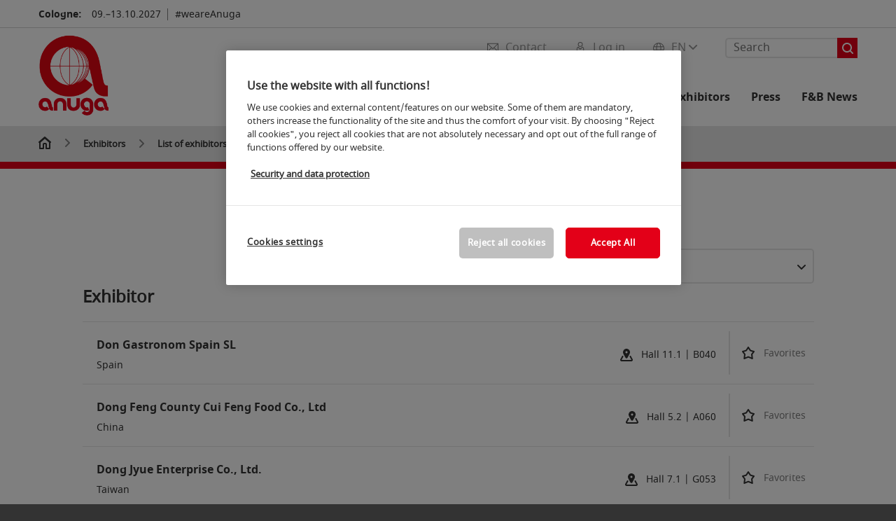

--- FILE ---
content_type: text/html;charset=utf-8
request_url: https://www.anuga.com/anuga-exhibitors/list-of-exhibitors/?fw_goto=aussteller/blaettern&&start=2240&paginatevalues=%7B%22stichwort%22%3A%22%22%2C%22suchart%22%3A%22alle%22%7D
body_size: 410940
content:

<!DOCTYPE html>
<html lang="en">
<head>
<!-- cookieconsent START -->
<script>
window.dataLayer = window.dataLayer || [];
dataLayer.push({ event: "OneTrustOnPage", OneTrustOnPage: true });
</script>
<!-- OneTrust Cookie-Einwilligungshinweis -->
<script src="https://cdn.cookielaw.org/scripttemplates/otSDKStub.js" data-document-language="true" type="text/javascript" charset="UTF-8" data-domain-script="923d6e9f-cf95-4d7c-80e3-25bcc033b245" async></script>
<!-- OneTrust-Cookie-Einwilligungshinweis -->
<script type="text/javascript">
window.OneTrust = window.OneTrust || {};
window.OneTrust.initialized = false;
window.OneTrust.activeGroups = [];
function OptanonWrapper() {
window.dataLayer = window.dataLayer || [];
window.dataLayer.push({ event: 'OptanonUpdate' });
const activeGroups = window.OnetrustActiveGroups.split(",").filter(function (element) { return element; });
window.OneTrust.activeGroups.length > activeGroups.length ? location.reload() : window.OneTrust.activeGroups = activeGroups;
if(!window.OneTrust.initialized) {
const eventOneTrustInitialized = new CustomEvent('OneTrust.initialized');
window.dispatchEvent(eventOneTrustInitialized);
window.OneTrust.initialized = true;
}
const eventOneTrustExecuted = new CustomEvent('OneTrust.executed');
window.dispatchEvent(eventOneTrustExecuted);
}
</script>
<!-- cookieconsent ENDE -->
<meta charset="utf-8">
<meta http-equiv="X-UA-Compatible" content="IE=edge,chrome=1">
<title>List of exhibitors | Anuga</title>
<meta name="description" content="Exhibitor list of the Anuga 2023: Here you can find an overview of all exhibitors by hall, origin or product group.">
<meta name="keywords" content="" />
<meta name="viewport" content="width=device-width,height=device-height,initial-scale=1,minimum-scale=1.0, maximum-scale=1.0" />
<meta name="facebook-domain-verification" content="" />
<meta property="og:title" content="List of exhibitors"/>
<meta property="og:description" content="Exhibitor list of the Anuga 2023: Here you can find an overview of all exhibitors by hall, origin or product group."/>
<meta property="og:url" content="https://www.anuga.com/anuga-exhibitors/list-of-exhibitors/?fw_goto=aussteller/blaettern&&start=2240&paginatevalues=%7B%22stichwort%22%3A%22%22%2C%22suchart%22%3A%22alle%22%7D"/>
<meta property="og:type" content="Website"/>
<link rel="alternate" href="https://www.anuga.com/anuga-exhibitors/list-of-exhibitors/" hreflang="x-default" />
<link rel="alternate" hreflang="de" href="https://www.anuga.de/anuga-aussteller/ausstellerverzeichnis/?fw_goto=aussteller/blaettern&&start=2240&paginatevalues=%7B%22stichwort%22%3A%22%22%2C%22suchart%22%3A%22alle%22%7D" />
<link rel="alternate" hreflang="en" href="https://www.anuga.com/anuga-exhibitors/list-of-exhibitors/?fw_goto=aussteller/blaettern&&start=2240&paginatevalues=%7B%22stichwort%22%3A%22%22%2C%22suchart%22%3A%22alle%22%7D" />
<link rel="apple-touch-icon" sizes="57x57" href="https://media.koelnmesse.io/anuga/redaktionell/anuga/img/layout-en/anuga_logo_rgb_rot_favicon_favicon_57.png">
<link rel="apple-touch-icon" sizes="60x60" href="https://media.koelnmesse.io/anuga/redaktionell/anuga/img/layout-en/anuga_logo_rgb_rot_favicon_favicon_60.png">
<link rel="apple-touch-icon" sizes="72x72" href="https://media.koelnmesse.io/anuga/redaktionell/anuga/img/layout-en/anuga_logo_rgb_rot_favicon_favicon_72.png">
<link rel="apple-touch-icon" sizes="76x76" href="https://media.koelnmesse.io/anuga/redaktionell/anuga/img/layout-en/anuga_logo_rgb_rot_favicon_favicon_76.png">
<link rel="apple-touch-icon" sizes="114x114" href="https://media.koelnmesse.io/anuga/redaktionell/anuga/img/layout-en/anuga_logo_rgb_rot_favicon_favicon_114.png">
<link rel="apple-touch-icon" sizes="120x120" href="https://media.koelnmesse.io/anuga/redaktionell/anuga/img/layout-en/anuga_logo_rgb_rot_favicon_favicon_120.png">
<link rel="apple-touch-icon" sizes="152x152" href="https://media.koelnmesse.io/anuga/redaktionell/anuga/img/layout-en/anuga_logo_rgb_rot_favicon_favicon_152.png">
<link rel="apple-touch-icon" sizes="180x180" href="https://media.koelnmesse.io/anuga/redaktionell/anuga/img/layout-en/anuga_logo_rgb_rot_favicon_favicon_180.png">
<link rel="icon" type="image/png" sizes="192x192" href="https://media.koelnmesse.io/anuga/redaktionell/anuga/img/layout-en/anuga_logo_rgb_rot_favicon_favicon_192.png">
<link rel="icon" type="image/png" sizes="32x32" href="https://media.koelnmesse.io/anuga/redaktionell/anuga/img/layout-en/anuga_logo_rgb_rot_favicon_favicon_32.png">
<link rel="icon" type="image/png" sizes="96x96" href="https://media.koelnmesse.io/anuga/redaktionell/anuga/img/layout-en/anuga_logo_rgb_rot_favicon_favicon_96.png">
<link rel="icon" type="image/png" sizes="16x16" href="https://media.koelnmesse.io/anuga/redaktionell/anuga/img/layout-en/anuga_logo_rgb_rot_favicon_favicon_16.png">
<link rel="stylesheet" href="https://media.koelnmesse.io/anuga/assets/css/styles.css">
<link rel="stylesheet" href="https://media.koelnmesse.io/anuga/assets/third-party/shariff/shariff_complete_2.css">
<link rel="stylesheet" href="https://media.koelnmesse.io/anuga/assets/third-party/searchapp/sccassets/styles/ssc_default.css">
<link rel="stylesheet" href="https://media.koelnmesse.io/anuga/assets/third-party/searchapp/search-app-styles.css">
<link rel="stylesheet" href="/global/asdb.php?favlist=2" type="text/css" />
<script src="https://media.koelnmesse.io/anuga/assets/js/main.min.js.js"></script>
<script src="https://media.koelnmesse.io/anuga/assets/third-party/datepicker/datepicker-en-gb.js"></script>
<script>
$.datepicker.setDefaults($.datepicker.regional["en-GB"]);
</script>
<script src="https://media.koelnmesse.io/anuga/assets/third-party/shariff/shariff_min.js"></script>
<script src="https://media.koelnmesse.io/anuga/assets/third-party/searchapp/js_2/sscbasic.js"></script>
<script src="/global/asdb.php?favlist=1"></script>
<script type="text/javascript" lang="javascript" src="https://cdns.eu1.gigya.com/js/gigya.js?apikey=3_j2xk5-9ZiEWPtb1DzmJNaJ6ly-jvs-LMmkM0_C7aWezKy9uubeEiqGAcoCz2vQhv"></script>

<script src="https://media.koelnmesse.io/anuga/assets/third-party/searchapp/js_2/search-app-chunk.js" defer></script>
<script src="https://media.koelnmesse.io/anuga/assets/third-party/searchapp/js_2/search-app-main.js" defer></script>
<script defer data-domain="www.anuga.com" src="https://plausible.io/js/script.js"></script>
<!-- GTM DataLayer.push -->
<script type="text/javascript">
window.dataLayer = window.dataLayer || [];
dataLayer.push({
'event' : 'Page Meta',
'websiteType' : 'Messe',
'exhibitionNumber' : '0250',
'language' : 'EN',
'trafficType' : 'extern'
});
</script>
<script type="text/javascript">
(function($) {
$(document).ready(function() {
window.dataLayer = window.dataLayer || [];
$('.metanavItem.mainlink:not(#cdcLoginButton):not(.mobileMenuToggle):not([href="javascript:void(0);"])').on('click', function(e) {
dataLayer.push({
event: "gaEvent",
eventCategory: "Meta-Navigation",
eventAction: $(this).attr('title'),
eventLabel: $(this).attr('href')
});
window.dataLayer.push({
event: 'NewGaEvent',
event_name: 'meta_navigation',
meta_navigation:{
clicked_element: $(this).attr('title'),
link_url: $(this).attr('href')
}
});
});
$('.metanavItem.mainlink:not(#cdcLoginButton):not(.mobileMenuToggle)[href="javascript:void(0);"]').on('click', function(e) {
dataLayer.push({
event: "gaEvent",
eventCategory: "Meta-Navigation",
eventAction: $(this).attr('title'),
eventLabel: ""
});
window.dataLayer.push({
event: 'NewGaEvent',
event_name: 'meta_navigation',
meta_navigation:{
clicked_element: $(this).attr('title'),
link_url: ""
}
});
});
$('#cdcLoginButton').on('click', function(e) {
dataLayer.push({
event: "gaEvent",
eventCategory: "Meta-Navigation",
eventAction: $(this).attr('title'),
eventLabel: ""
});
window.dataLayer.push({
event: 'NewGaEvent',
event_name: 'meta_navigation',
meta_navigation:{
clicked_element: $(this).attr('title'),
link_url: ""
}
});
});
$('.navbar .langselect_altlang').on('click', function(e) {
dataLayer.push({
event: "gaEvent",
eventCategory: "Meta-Navigation",
eventAction: "Language switched to "+$(this).attr('hreflang'),
eventLabel: $(this).attr('href')
});
window.dataLayer.push({
event: 'NewGaEvent',
event_name: 'meta_navigation',
meta_navigation:{
clicked_element: "Language switched to "+$(this).attr('hreflang'),
link_url: $(this).attr('href')
}
});
});
$('.stage a').on('click', function(e) {
window.dataLayer.push({
event: 'NewGaEvent',
event_name: 'stage_button_click',
stage_button_click : {
clicked_element: $(this).text(),
link_url: $(this).attr('href')
}
});
window.dataLayer.push({
event: "gaEvent",
eventCategory: "Stage Button Click",
eventAction: $(this).text(),
eventLabel: $(this).attr('href')
});
});
$('.teaser-holder a:not(:has(a))').on('click', function(e) {
window.dataLayer.push({
event: 'NewGaEvent',
event_name: 'teaser_click',
teaser_click : {
clicked_element: $(this).text(),
link_url: $(this).attr('href')
}
});
window.dataLayer.push({
event: "gaEvent",
eventCategory: "Teaser Click",
eventAction: $(this).text(),
eventLabel: $(this).attr('href')
});
});
$('#footer-newsletter-form button').on('click', function(e) {
window.dataLayer.push({
event: 'NewGaEvent',
event_name: 'newsletter_auswählen_button_geklickt'
});
});
$('#newsletter-popup-form form').submit(function (e) {
window.dataLayer.push({
event: 'NewGaEvent',
event_name: 'newsletter_single_opt_in'
});
});
$('.anchor-link-module-wrapper .anchor-link-module-link a').on('click', function(e) {
window.dataLayer = window.dataLayer || [];
window.dataLayer.push({
event: "gaEvent",
eventCategory: "Anker-Navigation",
eventAction: $(this).text(),
eventLabel: $(this).attr('href')
});
window.dataLayer = window.dataLayer || [];
window.dataLayer.push({
event: 'NewGaEvent',
event_name: 'anker_navigation',
anker_navigation:{
clicked_element: $(this).text(),
link_url: $(this).attr('href')
}
});
});
$('.Tracking_Grid_Teaser').on('click', function(e) {
window.dataLayer = window.dataLayer || [];
window.dataLayer.push({
event: "gaEvent",
eventCategory: "Teaser Click",
eventAction: $(this).text(),
eventLabel: $(this).attr('href')
});
window.dataLayer = window.dataLayer || [];
window.dataLayer.push({
event: 'NewGaEvent',
event_name: 'teaser_click',
teaser_click : {
clicked_element: $(this).text(),
link_url: $(this).attr('href')
}
});
});
$('.paragraph a, .feature-box a, .ctadivider a').on('click', function(e) {
window.dataLayer = window.dataLayer || [];
window.dataLayer.push({
event: "gaEvent",
eventCategory: "Teaser Click",
eventAction: $(this).text(),
eventLabel: $(this).attr('href')
});
window.dataLayer = window.dataLayer || [];
window.dataLayer.push({
event: 'NewGaEvent',
event_name: 'teaser_click',
teaser_click : {
clicked_element: $(this).text(),
link_url: $(this).attr('href')
}
});
});
});
})(jQuery);
</script>
<!-- Google Tag Manager -->
<script type="text/plain" class="optanon-category-C0003"> (function(w,d,s,l,i){w[l]=w[l]||[];w[l].push({'gtm.start':
new Date().getTime(),event:'gtm.js'});var f=d.getElementsByTagName(s)[0],
j=d.createElement(s),dl=l!='dataLayer'?'&l='+l:'';j.async=true;j.src=
'https://www.googletagmanager.com/gtm.js?id='+i+dl;f.parentNode.insertBefore(j,f);
})(window,document,'script','dataLayer','GTM-MRV9BM4');</script>
<!-- End Google Tag Manager -->
<script>
window.globalConfig = {
brand: {
identifier: '0250',
instance: 2027
},
services: {
cds: {
api: {
client: {
identifier: "",
secret: ""
},
uri: ""
}
}
}
};
</script>
<script>
favlist.init("0250", "", "3", '?route=merkliste/v2');
</script>
</head>
<body id="top" class="pate-home " >
<!-- Google Tag Manager (noscript) -->
<noscript><iframe class="optanon-category-C0003" data-src="https://www.googletagmanager.com/ns.html?id=GTM-MRV9BM4" height="0" width="0" style="display:none;visibility:hidden"></iframe></noscript>
<!-- End Google Tag Manager (noscript) -->
<!-- HEADER_BEGIN -->
<header>
<div class="grid-wrapper lightback ">
<p class="header-banner">
<span class="item">
<span class="label">Cologne:</span>
<span class="date">09.&ndash;13.10.2027</span>
</span>
<span class="item">
<span class=" " >#weareAnuga</span>
</span>
</p>
<style>
.search-bar .search-bar__results .search-bar__suggestions .search-bar__suggestion a {
color: #000000 !important;
}
</style>
<span class="langselect langselect_header-banner desktophidden">
<span title="Language" class="ico lang mainlink langselect_metanav ">
<span class="langselect_currentlang">
EN
<img class="langselect_dropdownicon light" alt="Icon Pfeil" src="https://media.koelnmesse.io/anuga/assets/icons/icon_chevron_down_light_h7.svg" />
<img class="langselect_dropdownicon dark" alt="Icon Pfeil" src="https://media.koelnmesse.io/anuga/assets/icons/icon_chevron_down_h7.svg" />
</span>
</span>
<span class="langselect_box hide">
<div class="langselect_selector ">
<span class="ico lang langselect_box-current">
<span class="langselect_currentlang">
EN
<!-- Generator: Adobe Illustrator 24.0.3, SVG Export Plug-In . SVG Version: 6.00 Build 0) -->
<svg version="1.1" id="Ebene_1" xmlns="http://www.w3.org/2000/svg" xmlns:xlink="http://www.w3.org/1999/xlink" x="0px" y="0px" viewBox="0 0 12 7" style="enable-background:new 0 0 12 7;" xml:space="preserve">
<style type="text/css">
.st0{fill:#FFFFFF;}
</style>
<title>Element 13300</title>
<g id="Ebene_2_1_">
<g id="motive">
<path class="st0" d="M6,7C5.7,7,5.5,6.9,5.3,6.7l-5-5c-0.4-0.4-0.4-1,0-1.4s1-0.4,1.4,0L6,4.6l4.3-4.3c0.4-0.4,1-0.4,1.4,0
s0.4,1,0,1.4l-5,5C6.5,6.9,6.3,7,6,7z"/>
</g>
</g>
</svg>
</span>
</span>
<a class="langselect_altlang" href="https://www.anuga.de/anuga-aussteller/ausstellerverzeichnis/?fw_goto=aussteller/blaettern&&start=2240&paginatevalues=%7B%22stichwort%22%3A%22%22%2C%22suchart%22%3A%22alle%22%7D" hreflang="de">
<svg version="1.1" id="Ebene_1" xmlns="http://www.w3.org/2000/svg" xmlns:xlink="http://www.w3.org/1999/xlink" x="0px" y="0px" viewBox="0 0 15 12" style="enable-background:new 0 0 15 12;" xml:space="preserve">
<style type="text/css">
.st0 {
fill: #FFFFFF;
}
</style>
<title>Element 12300</title>
<g id="Ebene_2_1_">
<g id="motive_1_">
<path class="st0" d="M1,7h10.6l-3.3,3.3c-0.4,0.4-0.4,1,0,1.4c0.4,0.4,1,0.4,1.4,0l5-5c0.4-0.4,0.4-1,0-1.4l-5-5
c-0.4-0.4-1-0.4-1.4,0.1C8,0.7,8,1.3,8.3,1.7L11.6,5H1C0.4,5,0,5.4,0,6S0.4,7,1,7z" />
</g>
</g>
</svg>
DE
</a>
</div>
</span>
</span>
<div class="gw-inner">
<div class="logo" >
<a class="cube" href="https://www.anuga.com" title="anuga">
<div class="imgholder">
<img class="logo-white" src="https://media.koelnmesse.io/anuga/redaktionell/anuga/img/layout-en/anuga_logo_rgb_rot_website.png" alt="anuga" title="anuga" width=220>
<img class="logo-dark" src="https://media.koelnmesse.io/anuga/redaktionell/anuga/img/layout-en/anuga_logo_rgb_rot_website.png" alt="anuga" title="anuga" width=220>
</div>
</a>
</div>
<div class="navbar">
<div id="metaNavSearchApp" data-translations='{
"search_page_redirect_link": "https://www.anuga.com/search/?q=",
"solr_rest_service_core": "anuga_en",
"solr_rest_service_suggestion_endpoint": "https://www.anuga.com/solr/csrproxy/autocomplete",
"search_input_placeholder": "Search"
}'></div>
<style>
.search-bar .search-bar__results .search-bar__suggestions .search-bar__suggestion a {
color: #000000 !important;
}
</style>
<span class="langselect show_desktop_only">
<span title="Language" class="ico lang mainlink langselect_metanav ">
<span class="langselect_currentlang">
EN
<img class="langselect_dropdownicon light" alt="Icon Pfeil" src="https://media.koelnmesse.io/anuga/assets/icons/icon_chevron_down_light_h7.svg" />
<img class="langselect_dropdownicon dark" alt="Icon Pfeil" src="https://media.koelnmesse.io/anuga/assets/icons/icon_chevron_down_h7.svg" />
</span>
</span>
<span class="langselect_box hide">
<div class="langselect_selector ">
<span class="ico lang langselect_box-current">
<span class="langselect_currentlang">
EN
<!-- Generator: Adobe Illustrator 24.0.3, SVG Export Plug-In . SVG Version: 6.00 Build 0) -->
<svg version="1.1" id="Ebene_1" xmlns="http://www.w3.org/2000/svg" xmlns:xlink="http://www.w3.org/1999/xlink" x="0px" y="0px" viewBox="0 0 12 7" style="enable-background:new 0 0 12 7;" xml:space="preserve">
<style type="text/css">
.st0{fill:#FFFFFF;}
</style>
<title>Element 13300</title>
<g id="Ebene_2_1_">
<g id="motive">
<path class="st0" d="M6,7C5.7,7,5.5,6.9,5.3,6.7l-5-5c-0.4-0.4-0.4-1,0-1.4s1-0.4,1.4,0L6,4.6l4.3-4.3c0.4-0.4,1-0.4,1.4,0
s0.4,1,0,1.4l-5,5C6.5,6.9,6.3,7,6,7z"/>
</g>
</g>
</svg>
</span>
</span>
<a class="langselect_altlang" href="https://www.anuga.de/anuga-aussteller/ausstellerverzeichnis/?fw_goto=aussteller/blaettern&&start=2240&paginatevalues=%7B%22stichwort%22%3A%22%22%2C%22suchart%22%3A%22alle%22%7D" hreflang="de">
<svg version="1.1" id="Ebene_1" xmlns="http://www.w3.org/2000/svg" xmlns:xlink="http://www.w3.org/1999/xlink" x="0px" y="0px" viewBox="0 0 15 12" style="enable-background:new 0 0 15 12;" xml:space="preserve">
<style type="text/css">
.st0 {
fill: #FFFFFF;
}
</style>
<title>Element 12300</title>
<g id="Ebene_2_1_">
<g id="motive_1_">
<path class="st0" d="M1,7h10.6l-3.3,3.3c-0.4,0.4-0.4,1,0,1.4c0.4,0.4,1,0.4,1.4,0l5-5c0.4-0.4,0.4-1,0-1.4l-5-5
c-0.4-0.4-1-0.4-1.4,0.1C8,0.7,8,1.3,8.3,1.7L11.6,5H1C0.4,5,0,5.4,0,6S0.4,7,1,7z" />
</g>
</g>
</svg>
DE
</a>
</div>
</span>
</span>
<a href="javascript:void(0)" title="MobileMenu" class="metanavItem mobileMenuToggle hideDesktopMeta showMobileMeta mainlink">
<i class="ico mobileMenu"></i>
<span>Menu</span>
</a>
<a tabindex="0" href="javascript:void(0);"id="cdcLoginButton" onclick="openIcxMenu()" data-target="subnav-login2"
title="Log in" class="metanavItem showMobileMeta mainlink" >
<i class="ico loginCDC"></i>
<span>Log in</span>
</a>
<a tabindex="0" href="https://www.anuga.com/contact/"
title="Contact" class="metanavItem mainlink" >
<i class="ico contact"></i>
<span>Contact</span>
</a>
</div>
<style>
a:focus {outline-style: solid; outline-color: #e30018}
</style>
<script>
$(document).ready(function(){
$("a").mousedown(function() {
this.blur();
this.hideFocus = true;
this.style.outline = 'none';
});
})
</script>
<nav>
<div class="holder">
<div class="nav-holder">
<div class="nav">
<ul class="mainmenu">
<li class="desktophidden calchexback corporateback light">Overview</li>
<li class="hassub">
<a tabindex="1" href="javascript:void(0)" title="Trade Fair" class="level-1 " data-target="sub-trade-fair">Trade Fair</a></li>
<li class="hassub">
<a tabindex="41" href="javascript:void(0)" title="Events" class="level-1 " data-target="sub-events">Events</a></li>
<li class="hassub">
<a tabindex="64" href="javascript:void(0)" title="Exhibitors and products" class="level-1 " data-target="sub-exhibitors-and-products">Exhibitors and products</a></li>
<li class="hassub">
<a tabindex="69" href="javascript:void(0)" title="For Exhibitors" class="level-1 " data-target="sub-for-exhibitors">For Exhibitors</a></li>
<li class="hassub">
<a tabindex="93" href="javascript:void(0)" title="Press" class="level-1 " data-target="sub-press">Press</a></li>
<li class="nosub">
<a href="https://www.anuga.com/magazine/" data-target="sub-f&b-news" title="F&B News" class="level-1" tabindex="112"> F&B News </a>
</ul>
<div class="desktophidden mobilmeta">
<a href="#" title="Log in" class="ico loginCDC primarylink" style="display: none;">
Log in
</a>
<a href="https://www.anuga.com/contact/" title="Contact" class="ico contact primarylink" style="">
Contact
</a>
<div id="metaNavSearchAppMobile" data-translations='{
"search_page_redirect_link": "https://www.anuga.com/search/?q=",
"solr_rest_service_core": "anuga_en",
"solr_rest_service_suggestion_endpoint": "https://www.anuga.com/solr/csrproxy/autocomplete",
"search_input_placeholder": "Search"
}'></div>
</div>
</div>
<div class="subnav subnav_sec lightback login" id="subnav-login2">
<div class="subnav-wrapper" id="subnav-wrapper">
</div>
<div class="close"></div>
</div>
<div class="subnav" id="sub-events">
<div class="subnav-wrapper">
<ul>
<li class="goback desktophidden calchexback corporateback first"><span>Overview</span></li>
<!-- Übersichtsseite das Linktext in mobile nicht klickbar -->
<li class="level-2 desktophidden">
<a href="../../events/" title="Overview Events" tabindex="42">Overview Events</a>
</li>
<li class="level-2 hassub">
<a href="https://www.anuga.com/events/events-on-site/" title="Events" > Events </a>
<div class="subnav-container">
<ul>
<li class="goback desktophidden calchexback corporateback first"><span>Overview</span></li>
<!-- Übersichtsseite das Linktext in mobile nicht klickbar -->
<li class="level-2 desktophidden">
<a href="https://www.anuga.com/events/events-on-site/" title="Overview Events on site" tabindex="43">Overview Events on site</a>
</li>
<li><a tabindex="44" href="https://www.anuga.com/events/events-on-site/anuga-taste-innovation-show/" title="Anuga taste Innovation Show" >Anuga taste Innovation Show</a></li><li><a tabindex="45" href="https://www.anuga.com/events/events-on-site/anuga-organic-on-stage/" title="Anuga Organic on Stage" >Anuga Organic on Stage</a></li><li><a tabindex="46" href="https://www.anuga.com/events/events-on-site/anuga-organic-supermarket/" title="Anuga Organic Supermarket" >Anuga Organic Supermarket</a></li><li><a tabindex="47" href="https://www.anuga.com/events/events-on-site/anuga-halal-market/" title="Anuga Halal Market" >Anuga Halal Market</a></li><li><a tabindex="48" href="https://www.anuga.com/events/events-on-site/anuga-kosher-market/" title="Anuga Kosher Market" >Anuga Kosher Market</a></li><li><a tabindex="49" href="https://www.anuga.com/events/events-on-site/anuga-trend-zone/" title="Anuga Trend Zone" >Anuga Trend Zone</a></li><li><a tabindex="50" href="https://www.anuga.com/events/events-on-site/anuga-horizon-stage/" title="Anuga HORIZON Stage" >Anuga HORIZON Stage</a></li>
</ul>
</div>
</li>
<li class="level-2 hassub">
<a href="https://www.anuga.com/events/conferences-congresses/" title="Conferences & Congresses" > Conferences & Congresses </a>
<div class="subnav-container">
<ul>
<li class="goback desktophidden calchexback corporateback first"><span>Overview</span></li>
<!-- Übersichtsseite das Linktext in mobile nicht klickbar -->
<li class="level-2 desktophidden">
<a href="https://www.anuga.com/events/conferences-congresses/" title="Overview Conferences & Congresses" tabindex="51">Overview Conferences & Congresses</a>
</li>
<li><a tabindex="52" href="https://www.anuga.com/events/conferences-congresses/halal-forum/" title="Anuga Halal Forum" >Anuga Halal Forum</a></li><li><a tabindex="53" href="https://www.anuga.com/events/conferences-congresses/frozen-food-conference/" title="Frozen Food Conference" >Frozen Food Conference</a></li><li><a tabindex="54" href="https://www.anuga.com/events/conferences-congresses/tomato-news-conference/" title="Tomato News Conference" >Tomato News Conference</a></li><li><a tabindex="55" href="https://www.anuga.com/events/conferences-congresses/forum-system-catering/" title="Forum System Catering" >Forum System Catering</a></li>
</ul>
</div>
</li>
<li class="level-2 hassub">
<a href="https://www.anuga.com/events/awards/" title="Awards" > Awards </a>
<div class="subnav-container">
<ul>
<li class="goback desktophidden calchexback corporateback first"><span>Overview</span></li>
<!-- Übersichtsseite das Linktext in mobile nicht klickbar -->
<li class="level-2 desktophidden">
<a href="https://www.anuga.com/events/awards/" title="Overview Awards" tabindex="56">Overview Awards</a>
</li>
<li><a tabindex="57" href="https://www.anuga.com/events/awards/bestseller-en/" title="Bestseller Award" >Bestseller Award</a></li><li><a tabindex="58" href="https://www.anuga.com/events/awards/ecotrophelia-en/" title="Ecotrophelia " >Ecotrophelia </a></li><li><a tabindex="59" href="https://www.anuga.com/events/awards/tk-star/" title="Tiefkühl-Star 2025" >Tiefkühl-Star 2025</a></li><li><a tabindex="60" href="https://www.anuga.com/events/awards/frozen!-dti-innovation-award/" title="FROZEN! dti Innovation Award" >FROZEN! dti Innovation Award</a></li>
</ul>
</div>
</li>
<li class="level-2 hassub">
<a href="https://www.anuga.com/events/programme/" title="Event search" > Event search </a>
<div class="subnav-container">
<ul>
<li class="goback desktophidden calchexback corporateback first"><span>Overview</span></li>
<!-- Übersichtsseite das Linktext in mobile nicht klickbar -->
<li class="level-2 desktophidden">
<a href="https://www.anuga.com/events/programme/" title="Overview Programme" tabindex="61">Overview Programme</a>
</li>
<li><a tabindex="62" href="https://www.anuga.com/events/programme/speaker/" title="Speaker" >Speaker</a></li><li><a tabindex="63" href="https://www.anuga.com/events/programme/sessions/" title="Sessions" >Sessions</a></li>
</ul>
</div>
</li>
</ul>
</div>
<div class="close" style="position: absolute;"></div>
</div>
<div class="subnav" id="sub-exhibitors-and-products">
<div class="subnav-wrapper">
<ul>
<li class="goback desktophidden calchexback corporateback first"><span>Overview</span></li>
<!-- Übersichtsseite das Linktext in mobile nicht klickbar -->
<li class="level-2 navmodul navmodul_icon">
<a href="https://www.anuga.com/anuga-exhibitors/list-of-exhibitors/" title="Exhibitor search" tabindex="65"> <div class="navitem_icon"> <svg version="1.1" id="motive" xmlns="http://www.w3.org/2000/svg" xmlns:xlink="http://www.w3.org/1999/xlink" x="0px" y="0px" viewBox="0 0 60 60" style="enable-background:new 0 0 60 60;" xml:space="preserve"> <path class="color" d="M1,1L1,1L1,1z M55,1L55,1z M54.9,1L44,7L54.9,1z M5.1,1L16,7l0,0L5.1,1z M56,1L56,1z"></path> <path class="color" d="M59,0h-4c-0.1,0-0.1,0-0.2,0c-0.1,0-0.1,0-0.2,0.1l0,0L43.7,6H16.3L5.5,0.1l0,0C5.4,0.1,5.3,0,5.2,0C5.2,0,5.1,0,5,0H1 C0.4,0,0,0.4,0,1v46c0,0.6,0.4,1,1,1h4c0.1,0,0.2,0,0.3-0.1l0,0l7.1-4c0.5-0.3,0.6-0.9,0.4-1.4c-0.3-0.5-0.9-0.6-1.4-0.4L6,45.3V2.7 l9,4.9V26c0,0.6,0.4,1,1,1c0.6,0,1-0.4,1-1V8h26v18c0,0.6,0.4,1,1,1s1-0.4,1-1V7.6l9-4.9v42.6l-5.5-3.2C48.3,42,48.2,42,48,42 c-0.6,0-1,0.4-1,1c0,0.4,0.2,0.7,0.5,0.9l7.2,4c0.1,0.1,0.2,0.1,0.3,0.1h4c0.6,0,1-0.4,1-1V1C60,0.4,59.6,0,59,0z M56,46V2h2v44H56z M2,46V2h2v44H2z"></path> <path class="color" d="M47.4,59c-0.5,0-1-0.2-1.3-0.5l-7.8-7.8L37.6,51c-6.8,4.2-15.8,2.1-20-4.7s-2.1-15.8,4.7-20s15.8-2.1,20,4.7 c3.2,5.1,2.9,11.6-0.7,16.4L41,48.1l7.7,7.7c0.8,0.7,0.8,1.9,0.1,2.6C48.5,58.8,48,59,47.4,59z M30,26.2c-6.9,0-12.5,5.6-12.5,12.5 c0,6.9,5.6,12.5,12.5,12.5s12.5-5.6,12.5-12.5c0,0,0,0,0,0C42.5,31.8,36.9,26.3,30,26.2z"></path> <path class="color" d="M43.5,38.7L43.5,38.7 M16.5,38.7c0,7.5,6,13.5,13.5,13.5c0,0,0,0,0,0l0,0C22.5,52.2,16.5,46.2,16.5,38.7 C16.5,38.7,16.5,38.7,16.5,38.7 M43.5,38.7L43.5,38.7 M43.5,38.7L43.5,38.7 M43.5,38.7L43.5,38.7 M43.5,38.7L43.5,38.7 M43.5,38.7 L43.5,38.7 M43.5,38.7L43.5,38.7 M43.5,38.7L43.5,38.7 M43.5,38.7L43.5,38.7 M43.5,38.7L43.5,38.7 M43.5,38.7L43.5,38.7 M43.5,38.7 L43.5,38.7 M43.5,38.7L43.5,38.7 M43.5,38.7L43.5,38.7 M43.5,38.7L43.5,38.7 M43.5,38.7L43.5,38.7 M43.5,38.7L43.5,38.7 M43.5,38.7 L43.5,38.7 M43.5,38.7L43.5,38.7 M43.5,38.7L43.5,38.7 M43.5,38.7L43.5,38.7 M43.5,38.7L43.5,38.7 M43.5,38.7L43.5,38.7 M43.5,38.7 L43.5,38.7 M40.5,47l-0.7,0.9l1.2,1.2l7.1,7.1c0.3,0.3,0.3,0.9,0,1.2c-0.3,0.3-0.8,0.3-1.2,0l-7.3-7.3l-1.1-1.1l-0.9,0.5 C38.7,48.9,39.7,48,40.5,47 M30,52.2L30,52.2 M30,52.2L30,52.2 M30,23.2c-8.5,0-15.5,6.9-15.5,15.4s6.9,15.5,15.4,15.5 c2.9,0,5.8-0.8,8.2-2.3l7.3,7.3c1.3,0.9,3.1,0.7,4-0.6c0.7-1,0.7-2.4,0-3.4L42.3,48c5.1-6.8,3.8-16.5-3-21.6 C36.6,24.3,33.4,23.2,30,23.2L30,23.2z M30,50.2c-6.3,0-11.5-5.1-11.5-11.5S23.6,27.3,30,27.2c6.3,0,11.5,5.1,11.5,11.5c0,0,0,0,0,0 C41.5,45.1,36.3,50.2,30,50.2z"></path> </svg> <br> <div class="linktitle ani">Exhibitor search</div> <p></p> </div> </a>
</li>
<li class="level-2 navmodul navmodul_icon">
<a href="https://www.anuga.com/anuga-exhibitors/list-of-exhibitors/?fw_goto=aussteller&suchort=produkte" title="Product index" tabindex="66"> <div class="navitem_icon"> <svg version="1.0" xmlns="http://www.w3.org/2000/svg" width="200.000000pt" height="200.000000pt" viewBox="0 0 200.000000 200.000000" preserveAspectRatio="xMidYMid meet"> <metadata> Created by potrace 1.16, written by Peter Selinger 2001-2019 </metadata> <g transform="translate(0.000000,200.000000) scale(0.100000,-0.100000)" stroke="none"> <path d="M635 1954 c-181 -43 -273 -91 -381 -199 -68 -68 -89 -97 -127 -176 -60 -126 -72 -180 -71 -324 1 -101 5 -133 27 -200 133 -406 589 -598 972 -409 49 24 71 31 74 22 9 -27 574 -594 614 -616 76 -42 174 -14 214 61 24 45 22 116 -5 158 -22 36 -574 587 -605 604 -17 9 -16 14 12 65 54 100 75 192 76 320 0 140 -13 197 -73 320 -80 166 -231 294 -416 352 -59 19 -264 33 -311 22z m230 -79 c112 -23 226 -85 310 -169 133 -131 190 -278 183 -465 -5 -129 -33 -216 -102 -320 -89 -133 -237 -234 -391 -266 -308 -65 -608 113 -717 425 -25 72 -34 220 -19 302 16 81 76 208 130 276 140 176 385 263 606 217z m741 -1357 c171 -170 295 -302 299 -316 13 -54 -33 -107 -88 -100 -35 4 -617 581 -617 612 0 26 68 96 94 96 13 0 124 -103 312 -292z"/> <path d="M670 1804 c-88 -15 -117 -34 -104 -68 9 -23 32 -27 80 -15 26 7 81 10 130 6 210 -13 387 -174 425 -388 40 -223 -104 -450 -329 -519 -265 -82 -544 97 -592 379 -20 118 23 266 105 367 39 47 45 80 16 89 -28 9 -44 -2 -83 -53 -174 -228 -152 -533 52 -726 111 -104 216 -145 370 -146 184 0 335 75 437 218 211 295 82 710 -256 828 -65 22 -198 37 -251 28z"/> <path d="M455 1720 c-4 -6 -4 -22 -1 -36 5 -20 12 -25 34 -22 23 2 27 8 27 33 0 25 -4 31 -27 33 -14 2 -29 -2 -33 -8z"/> <path d="M680 1653 c-55 -29 -80 -75 -80 -149 l0 -64 -39 0 c-22 0 -43 -5 -47 -11 -4 -6 -13 -106 -21 -223 -13 -198 -13 -211 3 -223 25 -18 463 -18 487 0 16 11 17 26 3 224 -8 117 -17 217 -21 223 -3 5 -24 10 -46 10 l-39 0 0 63 c0 68 -20 114 -64 142 -39 26 -96 29 -136 8z m83 -64 c32 -14 47 -49 47 -104 l0 -45 -70 0 -70 0 0 45 c0 65 20 99 67 114 1 1 13 -4 26 -10z m153 -379 l9 -160 -184 0 -184 0 7 133 c4 72 9 144 12 160 l6 27 162 0 163 0 9 -160z"/> </g> </svg> <br> <div class="linktitle ani">Product index</div> <p></p> </div> </a>
</li>
<li class="level-2 navmodul navmodul_icon">
<a href="https://www.anuga.com/anuga-exhibitors/product-groups/" title="Product groups" tabindex="67"> <div class="navitem_icon"> <svg id="icon-produktverzeichnis__H60" xmlns="http://www.w3.org/2000/svg" viewBox="0 0 60 60"> <path class="color" d="M26.2051,26.2929 C25.8141,26.6839 25.8141,27.3159 26.2051,27.7069 L32.2051,33.7069 C32.4001,33.9019 32.6561,33.9999 32.9121,33.9999 C33.1681,33.9999 33.4241,33.9019 33.6191,33.7069 C34.0101,33.3159 34.0101,32.6839 33.6191,32.2929 L27.6191,26.2929 C27.2281,25.9019 26.5961,25.9019 26.2051,26.2929 L26.2051,26.2929 Z M23.6191,30.2929 C23.2281,29.9019 22.5961,29.9019 22.2051,30.2929 C21.8141,30.6839 21.8141,31.3159 22.2051,31.7069 L28.2051,37.7069 C28.4001,37.9019 28.6561,37.9999 28.9121,37.9999 C29.1681,37.9999 29.4241,37.9019 29.6191,37.7069 C30.0101,37.3159 30.0101,36.6839 29.6191,36.2929 L23.6191,30.2929 Z M19.6191,34.2929 C19.2281,33.9019 18.5961,33.9019 18.2051,34.2929 C17.8141,34.6839 17.8141,35.3159 18.2051,35.7069 L24.2051,41.7069 C24.4001,41.9019 24.6561,41.9999 24.9121,41.9999 C25.1681,41.9999 25.4241,41.9019 25.6191,41.7069 C26.0101,41.3159 26.0101,40.6839 25.6191,40.2929 L19.6191,34.2929 Z M38.4981,31.9999 L27.9121,21.4139 L13.3261,35.9999 L23.9121,46.5859 L38.4981,31.9999 Z M28.6191,19.2929 L40.6191,31.2929 C41.0101,31.6839 41.0101,32.3159 40.6191,32.7069 L24.6191,48.7069 C24.4241,48.9019 24.1681,48.9999 23.9121,48.9999 C23.6561,48.9999 23.4001,48.9019 23.2051,48.7069 L11.2051,36.7069 C10.8141,36.3159 10.8141,35.6839 11.2051,35.2929 L27.2051,19.2929 C27.5961,18.9019 28.2281,18.9019 28.6191,19.2929 L28.6191,19.2929 Z M51.8871,36.5749 C51.4091,36.2939 50.7971,36.4549 50.5181,36.9319 L39.0561,56.4819 C38.2281,57.9149 36.3891,58.4079 35.0011,57.6079 L32.7681,56.1609 C32.3061,55.8599 31.6861,55.9929 31.3861,56.4559 C31.0851,56.9199 31.2171,57.5389 31.6811,57.8389 L33.9571,59.3139 C34.7421,59.7669 35.6011,59.9819 36.4491,59.9819 C38.1781,59.9819 39.8611,59.0869 40.7841,57.4879 L52.2431,37.9429 C52.5221,37.4669 52.3631,36.8549 51.8871,36.5749 L51.8871,36.5749 Z M59.9121,4.9999 L59.9121,20.9999 C59.9121,24.0939 58.9281,26.3989 56.6191,28.7069 L26.9211,58.4469 C25.9761,59.3919 24.7201,59.9109 23.3841,59.9109 C22.0481,59.9109 20.7931,59.3919 19.8501,58.4469 L1.4651,40.0629 C0.5201,39.1179 0.0001,37.8619 0.0001,36.5259 C0.0001,35.1899 0.5201,33.9349 1.4651,32.9909 L27.4391,7.0519 C20.6471,5.5079 16.4321,5.4039 15.1981,5.7649 C15.7191,6.2979 17.3421,7.4299 21.2591,8.9739 C21.7731,9.1769 22.0251,9.7569 21.8231,10.2709 C21.6201,10.7849 21.0391,11.0339 20.5261,10.8349 C12.4181,7.6389 12.8921,5.8669 13.0711,5.1999 C13.4421,3.8099 15.4231,3.3469 19.4811,3.7019 C22.7861,3.9909 27.0521,4.8059 31.4931,5.9949 C35.9341,7.1849 40.0341,8.6119 43.0401,10.0149 C46.7351,11.7379 48.2161,13.1269 47.8431,14.5179 C47.4831,15.8599 45.6121,16.0239 44.9971,16.0779 C44.9681,16.0809 44.9381,16.0819 44.9091,16.0819 C44.3961,16.0819 43.9601,15.6889 43.9141,15.1689 C43.8651,14.6189 44.2721,14.1339 44.8231,14.0859 C45.2491,14.0489 45.5321,13.9909 45.7151,13.9389 C45.2871,13.4919 44.2041,12.7949 42.4721,11.9649 C42.1091,12.5769 41.9121,13.2799 41.9121,13.9999 C41.9121,16.2059 43.7061,17.9999 45.9121,17.9999 C48.1181,17.9999 49.9121,16.2059 49.9121,13.9999 C49.9121,11.7939 48.1181,9.9999 45.9121,9.9999 C45.3591,9.9999 44.9121,9.5529 44.9121,8.9999 C44.9121,8.4469 45.3591,7.9999 45.9121,7.9999 C49.2211,7.9999 51.9121,10.6909 51.9121,13.9999 C51.9121,17.3089 49.2211,19.9999 45.9121,19.9999 C42.6031,19.9999 39.9121,17.3089 39.9121,13.9999 C39.9121,12.9969 40.1761,12.0199 40.6471,11.1479 C38.2541,10.1429 35.0441,9.0179 30.9761,7.9269 C30.5471,7.8119 30.1341,7.7069 29.7211,7.6019 L2.8791,34.4059 C2.3121,34.9719 2.0001,35.7259 2.0001,36.5259 C2.0001,37.3279 2.3121,38.0809 2.8791,38.6479 L21.2641,57.0329 C22.3971,58.1659 24.3731,58.1659 25.5061,57.0329 L55.2041,27.2929 C57.1531,25.3449 57.9121,23.5799 57.9121,20.9999 L57.9121,4.9999 C57.9121,3.3459 56.5661,1.9999 54.9121,1.9999 L38.9121,1.9999 C36.3321,1.9999 34.5671,2.7589 32.6191,4.7069 C32.2281,5.0979 31.5961,5.0979 31.2051,4.7069 C30.8141,4.3159 30.8141,3.6839 31.2051,3.2929 C33.5131,0.9839 35.8181,-0.0001 38.9121,-0.0001 L54.9121,-0.0001 C57.6691,-0.0001 59.9121,2.2429 59.9121,4.9999 L59.9121,4.9999 Z" id="price-tag"/> </svg> <br> <div class="linktitle ani">Product groups</div> <p></p> </div> </a>
</li>
<li class="level-2 navmodul navmodul_icon">
<a href="https://www.anuga.com/anuga-exhibitors/hall-plan/" title="Hall plan" tabindex="68"> <div class="navitem_icon"> <svg version="1.1" id="icon-hall-plan__H60" xmlns="http://www.w3.org/2000/svg" xmlns:xlink="http://www.w3.org/1999/xlink" x="0px" y="0px" viewBox="0 0 60 60" style="enable-background:new 0 0 60 60;" xml:space="preserve"> <g transform="matrix(1.3333333,0,0,-1.3333333,0,80)"> <g transform="scale(0.1)"> <path class="color" d="M435,178.1c0-2.5-1.2-4.7-3.2-6.2c-2-1.4-4.6-1.7-6.9-0.9l-117.3,43.2c0,0-0.1,0-0.1,0v149l122.6-45.2c2.9-1.1,4.9-3.9,4.9-7V178.1z M157.5,167.1v149.1c0,0,0,0,0.1,0l134.9,47.2V214.4c0,0,0,0-0.1,0L157.5,167.1z M19.9,212.5c-2.9,1.1-4.9,3.9-4.9,7v133c0,2.5,1.2,4.7,3.2,6.2c1.3,0.9,2.8,1.4,4.3,1.4c0.9,0,1.8-0.2,2.6-0.5l117.3-43.2c0,0,0.1,0,0.1,0v-149L19.9,212.5z M435.3,332.2l-127.6,47c-4.9,1.8-10.3,1.8-15.2,0.1l-139.8-48.9c-1.6-0.6-3.4-0.6-5.1,0L30.3,373.7c-6.9,2.5-14.6,1.5-20.6-2.7c-6-4.2-9.6-11.1-9.6-18.4v-133c0-9.4,5.9-17.9,14.7-21.1l127.6-47c2.5-0.9,5.1-1.4,7.8-1.4c2.5,0,5,0.4,7.4,1.3l139.8,48.9c1.6,0.6,3.4,0.6,5.1,0L419.7,157c6.9-2.5,14.6-1.5,20.7,2.7c6,4.2,9.6,11.1,9.6,18.5v133C450,320.5,444.1,329,435.3,332.2"></path> <path class="color" d="M225,465c-16.6,0-30,13.4-30,30c0,16.6,13.4,30,30,30s30-13.4,30-30C255,478.4,241.6,465,225,465zM337.5,487.5c0,62.1-50.4,112.5-112.5,112.5s-112.5-50.5-112.5-112.5c0-20.5,5.6-39.5,15.2-56.1h-0.1L212,285c5.8-10,20.2-10,26,0l84.4,146.4h-0.1C331.9,448,337.5,467,337.5,487.5"></path> </g> </g> </svg> <br> <div class="linktitle ani">Hall plan</div> <p></p> </div> </a>
</li>
</ul>
</div>
<div class="close" style="position: absolute;"></div>
</div>
<div class="subnav" id="sub-f&b-news">
<div class="subnav-wrapper">
<ul>
<li class="goback desktophidden calchexback corporateback first"><span>Overview</span></li>
<!-- Übersichtsseite das Linktext in mobile nicht klickbar -->
<li class="level-2 desktophidden">
<a href="../../magazine/" title="Overview F&B News" tabindex="113">Overview F&B News</a>
</li>
</ul>
</div>
<div class="close" style="position: absolute;"></div>
</div>
<div class="subnav" id="sub-for-exhibitors">
<div class="subnav-wrapper">
<ul>
<li class="goback desktophidden calchexback corporateback first"><span>Overview</span></li>
<!-- Übersichtsseite das Linktext in mobile nicht klickbar -->
<li class="level-2 desktophidden">
<a href="../../for-exhibitors/" title="Overview For Exhibitors" tabindex="70">Overview For Exhibitors</a>
</li>
<li class="level-2 hassub">
<a href="https://www.anuga.com/for-exhibitors/become-an-exhibitor/" title="Become an exhibitor" > Become an exhibitor </a>
<div class="subnav-container">
<ul>
<li class="goback desktophidden calchexback corporateback first"><span>Overview</span></li>
<!-- Übersichtsseite das Linktext in mobile nicht klickbar -->
<li class="level-2 desktophidden">
<a href="https://www.anuga.com/for-exhibitors/become-an-exhibitor/" title="Overview Become an exhibitor" tabindex="71">Overview Become an exhibitor</a>
</li>
<li><a tabindex="72" href="https://www.anuga.com/for-exhibitors/become-an-exhibitor/online-application/" title="Online application" >Online application</a></li><li><a tabindex="73" href="https://www.anuga.com/for-exhibitors/become-an-exhibitor/stand-cost-calculation/" title="Stand cost calculation" >Stand cost calculation</a></li><li><a tabindex="74" href="https://www.anuga.com/for-exhibitors/become-an-exhibitor/marketing-package/" title="Marketing Package" >Marketing Package</a></li><li><a tabindex="75" href="https://www.anuga.com/for-exhibitors/become-an-exhibitor/individual-participation-opportunities/" title="Participation opportunities" >Participation opportunities</a></li><li><a tabindex="76" href="https://www.anuga.com/for-exhibitors/become-an-exhibitor/start-up-area/" title="Start-up Area" >Start-up Area</a></li>
</ul>
</div>
</li>
<li class="level-2 hassub">
<a href="https://www.anuga.com/for-exhibitors/plan-trade-fair-presence-on-site/" title="Your trade fair presence on site" > Your trade fair presence on site </a>
<div class="subnav-container">
<ul>
<li class="goback desktophidden calchexback corporateback first"><span>Overview</span></li>
<!-- Übersichtsseite das Linktext in mobile nicht klickbar -->
<li class="level-2 desktophidden">
<a href="https://www.anuga.com/for-exhibitors/plan-trade-fair-presence-on-site/" title="Overview Plan trade fair presence on site" tabindex="77">Overview Plan trade fair presence on site</a>
</li>
<li><a tabindex="78" href="https://www.anuga.com/for-exhibitors/plan-trade-fair-presence-on-site/stand-construction/" title="Stand construction" >Stand construction</a></li><li><a tabindex="79" href="https://www.anuga.com/for-exhibitors/plan-trade-fair-presence-on-site/order-deadlines/" title="Important deadlines" >Important deadlines</a></li><li><a tabindex="80" href="https://www.anuga.com/for-exhibitors/plan-trade-fair-presence-on-site/advertising-options/" title="Advertising options" >Advertising options</a></li><li><a tabindex="81" href="https://www.anuga.com/for-exhibitors/plan-trade-fair-presence-on-site/service-partner/" title="Service partner" >Service partner</a></li>
</ul>
</div>
</li>
<li class="level-2 hassub">
<a href="https://www.anuga.com/for-exhibitors/order-services/" title="Order services" > Order services </a>
<div class="subnav-container">
<ul>
<li class="goback desktophidden calchexback corporateback first"><span>Overview</span></li>
<!-- Übersichtsseite das Linktext in mobile nicht klickbar -->
<li class="level-2 desktophidden">
<a href="https://www.anuga.com/for-exhibitors/order-services/" title="Overview Order services" tabindex="82">Overview Order services</a>
</li>
<li><a tabindex="83" href="https://service.anuga.com/serviceshop/login" title="Service Shop" target="_blank">Service Shop</a></li><li><a tabindex="84" href="https://www.anuga.com/for-exhibitors/order-services/catering/" title="Catering" >Catering</a></li><li><a tabindex="85" href="https://www.anuga.com/for-exhibitors/order-services/lead-management/" title="Lead Management" >Lead Management</a></li>
</ul>
</div>
</li>
<li class="level-2 hassub">
<a href="https://www.anuga.com/for-exhibitors/booth-construction-dismantling/" title="Booth construction & dismantling" > Booth construction & dismantling </a>
<div class="subnav-container">
<ul>
<li class="goback desktophidden calchexback corporateback first"><span>Overview</span></li>
<!-- Übersichtsseite das Linktext in mobile nicht klickbar -->
<li class="level-2 desktophidden">
<a href="https://www.anuga.com/for-exhibitors/booth-construction-dismantling/" title="Overview Booth construction & dismantling" tabindex="86">Overview Booth construction & dismantling</a>
</li>
<li><a tabindex="87" href="https://www.anuga.com/for-exhibitors/booth-construction-dismantling/set-up-and-dismantling-times/" title="Set-up and dismantling times" >Set-up and dismantling times</a></li><li><a tabindex="88" href="https://www.anuga.com/for-exhibitors/booth-construction-dismantling/approach-for-trucks/" title="Approach for trucks" >Approach for trucks</a></li><li><a tabindex="89" href="https://www.anuga.com/for-exhibitors/booth-construction-dismantling/traffic-guidelines/" title="Traffic guidelines" >Traffic guidelines</a></li><li><a tabindex="90" href="https://www.anuga.com/for-exhibitors/booth-construction-dismantling/eslot/" title="eSlot" >eSlot</a></li>
</ul>
</div>
</li>
<li class="level-2 hassub">
<a href="https://www.anuga.com/for-exhibitors/digital-features/" title="Digital Features" > Digital Features </a>
<div class="subnav-container">
<ul>
<li class="goback desktophidden calchexback corporateback first"><span>Overview</span></li>
<!-- Übersichtsseite das Linktext in mobile nicht klickbar -->
<li class="level-2 desktophidden">
<a href="https://www.anuga.com/for-exhibitors/digital-features/" title="Overview Digital Features" tabindex="91">Overview Digital Features</a>
</li>
<li><a tabindex="92" href="https://www.anuga.com/for-exhibitors/digital-features/app/" title="Anuga app" >Anuga app</a></li>
</ul>
</div>
</li>
</ul>
</div>
<div class="close" style="position: absolute;"></div>
</div>
<div class="subnav" id="sub-press">
<div class="subnav-wrapper">
<ul>
<li class="goback desktophidden calchexback corporateback first"><span>Overview</span></li>
<!-- Übersichtsseite das Linktext in mobile nicht klickbar -->
<li class="level-2 desktophidden">
<a href="../../press/" title="Overview Press" tabindex="94">Overview Press</a>
</li>
<li class="level-2 hassub">
<a href="https://www.anuga.com/press/press-releases/" title="Press releases" > Press releases </a>
<div class="subnav-container">
<ul>
<li class="goback desktophidden calchexback corporateback first"><span>Overview</span></li>
<!-- Übersichtsseite das Linktext in mobile nicht klickbar -->
<li class="level-2 desktophidden">
<a href="https://www.anuga.com/press/press-releases/" title="Overview Press releases" tabindex="95">Overview Press releases</a>
</li>
<li><a tabindex="96" href="https://www.anuga.com/press/press-releases/press-releases-of-anuga/" title="Press releases of Anuga" >Press releases of Anuga</a></li><li><a tabindex="97" href="https://www.anuga.com/press/press-releases/press-releases-of-exhibitors/" title="Press releases of exhibitors" >Press releases of exhibitors</a></li><li><a tabindex="98" href="https://www.anuga.com/press/press-releases/anuga-new-products/" title="Anuga New products" >Anuga New products</a></li><li><a tabindex="99" href="https://www.anuga.com/press/press-releases/trade-press/" title="Media partners" >Media partners</a></li>
</ul>
</div>
</li>
<li class="level-2 hassub">
<a href="https://www.anuga.com/press/participation-for-media-representatives/" title="Participation for media representatives" > Participation for media representatives </a>
<div class="subnav-container">
<ul>
<li class="goback desktophidden calchexback corporateback first"><span>Overview</span></li>
<!-- Übersichtsseite das Linktext in mobile nicht klickbar -->
<li class="level-2 desktophidden">
<a href="https://www.anuga.com/press/participation-for-media-representatives/" title="Overview Participation for media representatives" tabindex="100">Overview Participation for media representatives</a>
</li>
<li><a tabindex="101" href="https://www.anuga.com/press/participation-for-media-representatives/accreditation-for-journalists/" title="Accreditation for journalists and creators" >Accreditation for journalists and creators</a></li><li><a tabindex="102" href="https://www.anuga.com/press/participation-for-media-representatives/anuga-creator/" title="Anuga Creator" >Anuga Creator</a></li><li><a tabindex="103" href="https://www.anuga.com/press/participation-for-media-representatives/digital-press-kits/" title="Digital press kits" >Digital press kits</a></li>
</ul>
</div>
</li>
<li class="level-2 hassub">
<a href="https://www.anuga.com/press/press-services-on-site/" title="Press services on site" > Press services on site </a>
<div class="subnav-container">
<ul>
<li class="goback desktophidden calchexback corporateback first"><span>Overview</span></li>
<!-- Übersichtsseite das Linktext in mobile nicht klickbar -->
<li class="level-2 desktophidden">
<a href="https://www.anuga.com/press/press-services-on-site/" title="Overview Press services on site" tabindex="104">Overview Press services on site</a>
</li>
<li><a tabindex="105" href="https://www.anuga.com/press/press-services-on-site/press-centre/" title="Press Centre" >Press Centre</a></li><li><a tabindex="106" href="https://www.anuga.com/press/press-services-on-site/press-events/" title="Press events" >Press events</a></li>
</ul>
</div>
</li>
<li class="level-2 hassub">
<a href="https://www.anuga.com/press/multimedia/" title="Multimedia" > Multimedia </a>
<div class="subnav-container">
<ul>
<li class="goback desktophidden calchexback corporateback first"><span>Overview</span></li>
<!-- Übersichtsseite das Linktext in mobile nicht klickbar -->
<li class="level-2 desktophidden">
<a href="https://www.anuga.com/press/multimedia/" title="Overview Multimedia" tabindex="107">Overview Multimedia</a>
</li>
<li><a tabindex="108" href="https://www.anuga.com/press/multimedia/image-database/" title="Image database" >Image database</a></li><li><a tabindex="109" href="https://www.anuga.com/press/multimedia/video-on-demand/" title="Video On Demand" >Video On Demand</a></li><li><a tabindex="110" href="https://www.anuga.com/press/multimedia/radio-service/" title="Radio service" >Radio service</a></li><li><a tabindex="111" href="https://www.anuga.com/press/multimedia/livestream/" title="Livestream" >Livestream</a></li>
</ul>
</div>
</li>
</ul>
</div>
<div class="close" style="position: absolute;"></div>
</div>
<div class="subnav" id="sub-trade-fair">
<div class="subnav-wrapper">
<ul>
<li class="goback desktophidden calchexback corporateback first"><span>Overview</span></li>
<!-- Übersichtsseite das Linktext in mobile nicht klickbar -->
<li class="level-2 desktophidden">
<a href="../../trade-fair/" title="Overview Trade Fair" tabindex="2">Overview Trade Fair</a>
</li>
<li class="level-2 hassub">
<a href="https://www.anuga.com/trade-fair/anuga/" title="Anuga" > Anuga </a>
<div class="subnav-container">
<ul>
<li class="goback desktophidden calchexback corporateback first"><span>Overview</span></li>
<!-- Übersichtsseite das Linktext in mobile nicht klickbar -->
<li class="level-2 desktophidden">
<a href="https://www.anuga.com/trade-fair/anuga/" title="Overview Anuga" tabindex="3">Overview Anuga</a>
</li>
<li><a tabindex="4" href="https://www.anuga.com/trade-fair/anuga/dates-opening-hours/" title="Dates & opening hours" >Dates & opening hours</a></li><li><a tabindex="5" href="https://www.anuga.com/trade-fair/anuga/facts-figures/" title="Facts & figures" >Facts & figures</a></li><li><a tabindex="6" href="https://www.anuga.com/trade-fair/anuga/hall-plan/" title="Hall plan" >Hall plan</a></li><li><a tabindex="7" href="https://www.anuga.com/trade-fair/anuga/anuga-worldwide/" title="Anuga worldwide" >Anuga worldwide</a></li><li><a tabindex="8" href="https://www.anuga.com/trade-fair/anuga/partners-sponsors/" title="Organizers & Partners" >Organizers & Partners</a></li><li><a tabindex="9" href="https://www.anuga.com/trade-fair/anuga/app/" title="Anuga app" >Anuga app</a></li><li><a tabindex="10" href="https://www.anuga.com/trade-fair/anuga/socialwall/" title="Social Wall" >Social Wall</a></li><li><a tabindex="11" href="https://www.anuga.com/trade-fair/anuga/impressions/" title="Impressions Anuga 2025" >Impressions Anuga 2025</a></li><li><a tabindex="12" href="https://www.anuga.com/trade-fair/anuga/social-media-kit/" title="Social Media Kit" >Social Media Kit</a></li>
</ul>
</div>
</li>
<li class="level-2 hassub">
<a href="https://www.anuga.com/trade-fair/anuga-experience/" title="Experience Anuga" > Experience Anuga </a>
<div class="subnav-container">
<ul>
<li class="goback desktophidden calchexback corporateback first"><span>Overview</span></li>
<!-- Übersichtsseite das Linktext in mobile nicht klickbar -->
<li class="level-2 desktophidden">
<a href="https://www.anuga.com/trade-fair/anuga-experience/" title="Overview Anuga experience" tabindex="13">Overview Anuga experience</a>
</li>
<li><a tabindex="14" href="https://www.anuga.com/trade-fair/anuga-experience/keytheme/" title="Keytheme" >Keytheme</a></li><li><a tabindex="15" href="https://www.anuga.com/trade-fair/anuga-experience/partner-country/" title="Partner country" >Partner country</a></li><li><a tabindex="16" href="https://www.anuga.com/trade-fair/anuga-experience/anuga-food-trends/" title="Anuga Food Trends" >Anuga Food Trends</a></li><li><a tabindex="17" href="https://www.anuga.com/trade-fair/anuga-experience/anuga-key-topics/" title="Anuga key topics" >Anuga key topics</a></li><li><a tabindex="18" href="https://www.anuga.com/trade-fair/anuga-experience/start-up/" title="Start-Up Area 2025" >Start-Up Area 2025</a></li>
</ul>
</div>
</li>
<li class="level-2 hassub">
<a href="https://www.anuga.com/trade-fair/10-trade-shows/" title="Anuga trade shows" > Anuga trade shows </a>
<div class="subnav-container">
<ul>
<li class="goback desktophidden calchexback corporateback first"><span>Overview</span></li>
<!-- Übersichtsseite das Linktext in mobile nicht klickbar -->
<li class="level-2 desktophidden">
<a href="https://www.anuga.com/trade-fair/10-trade-shows/" title="Overview 10 trade shows" tabindex="19">Overview 10 trade shows</a>
</li>
<li><a tabindex="20" href="https://www.anuga.com/trade-fair/10-trade-shows/anuga-alternatives/" title="Anuga Alternatives" >Anuga Alternatives</a></li><li><a tabindex="21" href="https://www.anuga.com/trade-fair/10-trade-shows/anuga-bread-bakery/" title="Anuga Bread & Bakery" >Anuga Bread & Bakery</a></li><li><a tabindex="22" href="https://www.anuga.com/trade-fair/10-trade-shows/anuga-chilled-fresh-food/" title="Anuga Chilled & Fresh Food" >Anuga Chilled & Fresh Food</a></li><li><a tabindex="23" href="https://www.anuga.com/trade-fair/10-trade-shows/anuga-dairy/" title="Anuga Dairy" >Anuga Dairy</a></li><li><a tabindex="24" href="https://www.anuga.com/trade-fair/10-trade-shows/anuga-drinks/" title="Anuga Drinks" >Anuga Drinks</a></li><li><a tabindex="25" href="https://www.anuga.com/trade-fair/10-trade-shows/anuga-fine-food/" title="Anuga Fine Food" >Anuga Fine Food</a></li><li><a tabindex="26" href="https://www.anuga.com/trade-fair/10-trade-shows/anuga-frozen-food/" title="Anuga Frozen Food" >Anuga Frozen Food</a></li><li><a tabindex="27" href="https://www.anuga.com/trade-fair/10-trade-shows/anuga-hot-beverages/" title="Anuga Hot Beverages" >Anuga Hot Beverages</a></li><li><a tabindex="28" href="https://www.anuga.com/trade-fair/10-trade-shows/anuga-meat/" title="Anuga Meat" >Anuga Meat</a></li><li><a tabindex="29" href="https://www.anuga.com/trade-fair/10-trade-shows/anuga-organic/" title="Anuga Organic" >Anuga Organic</a></li>
</ul>
</div>
</li>
<li class="level-2 hassub">
<a href="https://www.anuga.com/trade-fair/travel-and-accommodation/" title="Travel & accommodation" > Travel & accommodation </a>
<div class="subnav-container">
<ul>
<li class="goback desktophidden calchexback corporateback first"><span>Overview</span></li>
<!-- Übersichtsseite das Linktext in mobile nicht klickbar -->
<li class="level-2 desktophidden">
<a href="https://www.anuga.com/trade-fair/travel-and-accommodation/" title="Overview Travel and accommodation" tabindex="30">Overview Travel and accommodation</a>
</li>
<li><a tabindex="31" href="https://www.anuga.com/trade-fair/travel-and-accommodation/arrival/" title="Arrival" >Arrival</a></li><li><a tabindex="32" href="https://www.anuga.com/trade-fair/travel-and-accommodation/visa-support/" title="VISA Support" >VISA Support</a></li><li><a tabindex="33" href="https://www.anuga.com/trade-fair/travel-and-accommodation/overnight-stay/" title="Overnight stay" >Overnight stay</a></li><li><a tabindex="34" href="https://www.anuga.com/trade-fair/travel-and-accommodation/trade-fair-city-of-cologne/" title="Trade fair city of Cologne" >Trade fair city of Cologne</a></li><li><a tabindex="35" href="https://www.anuga.com/trade-fair/travel-and-accommodation/barrier-free-trade-fair-visit/" title="Barrier-free trade fair visit" >Barrier-free trade fair visit</a></li><li><a tabindex="36" href="https://www.anuga.com/trade-fair/travel-and-accommodation/delegations/" title="Delegations" >Delegations</a></li>
</ul>
</div>
</li>
<li class="level-2 hassub">
<a href="https://www.anuga.com/trade-fair/tickets/" title="Tickets" > Tickets </a>
<div class="subnav-container">
<ul>
<li class="goback desktophidden calchexback corporateback first"><span>Overview</span></li>
<!-- Übersichtsseite das Linktext in mobile nicht klickbar -->
<li class="level-2 desktophidden">
<a href="https://www.anuga.com/trade-fair/tickets/" title="Overview Tickets" tabindex="37">Overview Tickets</a>
</li>
<li><a tabindex="38" href="https://www.anuga.com/trade-fair/tickets/trade-visitors-definition/" title="Trade visitors definition" >Trade visitors definition</a></li><li><a tabindex="39" href="https://www.anuga.com/trade-fair/tickets/delegations/" title="Delegation Service" >Delegation Service</a></li><li><a tabindex="40" href="https://www.anuga.com/trade-fair/tickets/vip-visitors/" title="VIP visitors" >VIP visitors</a></li>
</ul>
</div>
</li>
</ul>
</div>
<div class="close" style="position: absolute;"></div>
</div>
<!-- Subnav Suche -->
<div class="subnav scc-scope" id="subnav-search">
<div class="subnav-wrapper" style="padding-right: 15px; padding-left: 15px;">
<div class="goback desktophidden calchexback corporateback first"><span>Übersicht</span></div>
<div class="flex mobilefull">
<div class="search-inner" >
<form action="https://www.anuga.com/search/">
<input type="text" name="q" id="search" class="textfield ico ico_search" placeholder="Search" autocomplete="off" data-solr-core-name="anuga_en" data-lang="en" style="margin-bottom: 25px;">
<button type="submit" class="btn primary medium full calchexback">Search</button>
<div class="scc-search-controls__suggestions-container">
<div class="scc-search-controls__suggestions scc-search-controls__suggestions--hidden">
<ul class="scc-search-controls__suggestion-list"></ul>
<script id="scc-suggestion-template" type="text/template">
<li class="scc-search-controls__suggestion" tabindex="0">{{ suggestion }}</li>
</script>
</div>
</div>
</form>
</div>
</div>
</div>
<div class="close"></div>
</div>
</div>
</div>
</nav>
</div>
</div>
</header>
<div class="shadow"></div>
<div id="global-shadow" class="fullScreenShadow"></div>
<div id="global-modal" class="modal"
data-modal-config-id=""
data-modal-content-id=""
data-content-position=""
data-content-width=""
data-content-height=""
data-content-animation=""
data-content-frequency=""
data-content-trigger=""
data-content-trigger-value=""
>
<div class="close"></div>
<div class="modal-content" id="global-modal-content"></div>
<div id="global-modal-specification"
data-test-page="false"
data-modal-config-id=""
data-modal-content-id=""
data-content-url=""
data-content-name=
data-content-position=
data-content-position-label=
data-content-width=
data-content-height=
data-content-animation=
data-content-frequency=
data-content-frequency-label=
data-content-trigger=
data-content-trigger-label=
data-content-trigger-value=
></div>
<div id="modal-specification"
data-modal-config-id=""
data-modal-content-id=""
data-content-position=""
data-content-animation=""
data-content-frequency=""
data-content-trigger=""
data-content-trigger-value=""
></div>
</div>
<div
id="portal-init"
data-lang="en"
data-apiKey="1Wiko1kmhDpWFiwpAMx9o0okEQBhTo0jhlIOeJANH0vfx6HeMYXFEJZQV0pJ"
data-brandCode="0250"
data-year="2027"
data-menuItemSelector="#cdcLoginButton"
data-menuItemTextSelector="#cdcLoginButton span"
data-menuPositionRefSelector="#cdcLoginButton i"
data-loggedText="User Account"
data-notLoggedText="Log in"
data-shouldHandleMenuItemText="true"
>
</div>
<!-- HEADER_END -->
<div class="main" >
<!-- CONTENT_AREA_BEGIN -->
<div class="breadcrumb invertedback " >
<div class="breadcrumb-container">
<div class="grid-wrapper">
<div class="gw-inner" >
<ul>
<li>
<a href="https://www.anuga.com/" title="Home" class="home noline"><img src="https://media.koelnmesse.io/anuga/assets/icons/icon_home_h18.svg" alt="Home" title="Home" width="18" height="18"></a>
</li>
<li>
<a href="https://www.anuga.com/anuga-exhibitors/" title="Exhibitors" class="initial_noline"><span>Exhibitors</span></a>
</li>
<li>
<div title="List of exhibitors" class="initial_noline">List of exhibitors</div>
</li>
</ul>
</div>
</div>
</div>
</div>
<!--SolrIndex:on-->
<section >
<div class="ctadivider colored lightback " data-desktop="" data-tablet="" data-mobile="" style="padding: 0; height: 35px;">
<div class="grid-wrapper">
<div class="gw-inner">
<div class="ctadivider-content">
</div>
</div>
</div>
</div>
</section>
<style>
.ctadivider {
width: 100%;
position: relative;
padding: 40px 30px;
}
.ctadivider.image {
background-size: cover;
}
section > .ctadivider {
padding-left: 0;
padding-right: 0;
}
.ctadivider p {
margin-bottom: 15px;
}
.ctadivider.align-center * {
text-align: center !important;
}
.ctadivider.bg-align-top {
background-position: top;
}
.ctadivider.bg-align-center {
background-position: center;
}
.ctadivider.bg-align-bottom {
background-position: bottom;
}
.ctadivider.bg-align-top-right {
background-position: top right;
}
.ctadivider.bg-align-top-left {
background-position: top left;
}
.ctadivider.bg-align-right {
background-position: center right;
}
.ctadivider.bg-align-left {
background-position: center left;
}
.ctadivider.bg-align-bottom-right {
background-position: bottom right;
}
.ctadivider.bg-align-bottom-left {
background-position: bottom left;
}
.ctadivider.dark-color *:not(a),
.ctadivider.dark-color .dark {
color: #333 !important;
}
.ctadivider.corporate-color *:not(a) {
color: #e30018 !important;
}
.cmodul .ctadivider p {
padding-bottom: 0;
}
.ctadivider ul>li {
padding-left: 12px;
padding-bottom: 5px;
position: relative;
overflow: hidden;
}
.ctadivider ul>li:before {
content: "";
display: block;
width: 4px;
height: 4px;
background: #333;
-webkit-border-radius: 50%;
-moz-border-radius: 50%;
border-radius: 50%;
position: absolute;
left: 0;
top: 9px;
}
</style>
<section >
<div class="ctadivider colored lightback " data-desktop="" data-tablet="" data-mobile="" style="padding: 0; height: 35px;">
<div class="grid-wrapper">
<div class="gw-inner">
<div class="ctadivider-content">
</div>
</div>
</div>
</div>
</section>
<style>
.ctadivider {
width: 100%;
position: relative;
padding: 40px 30px;
}
.ctadivider.image {
background-size: cover;
}
section > .ctadivider {
padding-left: 0;
padding-right: 0;
}
.ctadivider p {
margin-bottom: 15px;
}
.ctadivider.align-center * {
text-align: center !important;
}
.ctadivider.bg-align-top {
background-position: top;
}
.ctadivider.bg-align-center {
background-position: center;
}
.ctadivider.bg-align-bottom {
background-position: bottom;
}
.ctadivider.bg-align-top-right {
background-position: top right;
}
.ctadivider.bg-align-top-left {
background-position: top left;
}
.ctadivider.bg-align-right {
background-position: center right;
}
.ctadivider.bg-align-left {
background-position: center left;
}
.ctadivider.bg-align-bottom-right {
background-position: bottom right;
}
.ctadivider.bg-align-bottom-left {
background-position: bottom left;
}
.ctadivider.dark-color *:not(a),
.ctadivider.dark-color .dark {
color: #333 !important;
}
.ctadivider.corporate-color *:not(a) {
color: #e30018 !important;
}
.cmodul .ctadivider p {
padding-bottom: 0;
}
.ctadivider ul>li {
padding-left: 12px;
padding-bottom: 5px;
position: relative;
overflow: hidden;
}
.ctadivider ul>li:before {
content: "";
display: block;
width: 4px;
height: 4px;
background: #333;
-webkit-border-radius: 50%;
-moz-border-radius: 50%;
border-radius: 50%;
position: absolute;
left: 0;
top: 9px;
}
</style>
<script>
   function cleartab2(){
//    $.ajax({
//      url:  "/anuga-exhibitors/list-of-exhibitors/?route=aussteller/resettab2&fw_ajax=1&",
//      type: "POST",
//      dataType: "html",
//      success: function(html){
//	window.location='/anuga-exhibitors/list-of-exhibitors/?route=aussteller/index&&reset=1&tab='+activeTabNr;return false;
//      }
//    });
//    return false;
    }
    
    
</script><!-- --------------------------------------------------------------------------------------------------- -->
<!-- --------------------------------------------------------------------------------------------------- -->
<!-- --------------------------------------------------------------------------------------------------- -->
<!-- --------------------------------------------------------------------------------------------------- -->
<!-- --------------------------------------------------------------------------------------------------- -->
<!-- --------------------------------------------------------------------------------------------------- -->




<script>
	/*$(function() {
		console.log(["KM-ORT", $('.km-ort').html()]);
	});*/
</script>


<link rel="Stylesheet" type="text/css" href="https://backends.koelnmesse.io/asdb5/resources/css/km_all.css?v=6" />
<link rel="Stylesheet" type="text/css" href="https://backends.koelnmesse.io/asdb5/resources/css/veranstaltung.css" />

<link rel="Stylesheet" type="text/css" href="https://backends.koelnmesse.io/asdb5/resources/css/veranstaltung54.css" />
<link rel="Stylesheet" type="text/css" href="https://backends.koelnmesse.io/asdb5/resources/css/trefferansicht.css" />
<link rel="Stylesheet" type="text/css" href="https://backends.koelnmesse.io/asdb5/resources/css/aussteller_detailseite.css" />
<link rel="Stylesheet" type="text/css" href="https://backends.koelnmesse.io/asdb5/resources/css/produkt_detailseite.css" />
<link rel="Stylesheet" type="text/css" href="https://backends.koelnmesse.io/asdb5/resources/css/allgemeine_detailseite.css" />

<!--<link rel="Stylesheet" type="text/css" href="https://backends.koelnmesse.io/asdb5/resources/css/select2.min.css" />-->
<link rel="Stylesheet" type="text/css" href="https://backends.koelnmesse.io/asdb5/resources/css/search-term-tagger.css" />
<link rel="Stylesheet" type="text/css" href="https://backends.koelnmesse.io/asdb5/resources/css/merkliste5-4.css" />
<link rel="Stylesheet" type="text/css" href="https://backends.koelnmesse.io/asdb5/resources/css/schnellsuche.css" />

 
<![if !IE]>
<link rel="Stylesheet" type="text/css" href="https://backends.koelnmesse.io/asdb5/resources/css/km_all_nie.css" />
<![endif]>


<script type="text/javascript" src="https://backends.koelnmesse.io/asdb5/resources/js/km_all.js"></script>
<script type="text/javascript" src="https://backends.koelnmesse.io/asdb5/resources/js/asdb.js?v=21744827137"></script>
<script type="text/javascript" src="https://backends.koelnmesse.io/asdb5/resources/js/clamp.js?v=9"></script>
<script type="text/javascript" src="https://backends.koelnmesse.io/asdb5/resources/js/GAtrackerfunctions.js?v=1"></script>
<!--<script type="text/javascript" src="https://backends.koelnmesse.io/asdb5/resources/js/select2.min.js"></script>-->
<!--<script type="text/javascript" src="https://backends.koelnmesse.io/asdb5/resources/js/select2.full.min.js"></script>-->
<script type="text/javascript" src="https://backends.koelnmesse.io/asdb5/resources/js/search-term-tagger.js"></script>
<script type="text/javascript" src="https://backends.koelnmesse.io/asdb5/resources/js/schnellsuche.js"></script>
<script type="text/javascript" src="https://backends.koelnmesse.io/asdb5/resources/js/dark-theme.js"></script>

<style type="text/css">
#fancybox-wrap {
  position: absolute;
  top: 50px !important;
}


</style>

<!--[if lt IE 8]>
<link type="text/css" href="https://backends.koelnmesse.io/asdb5/resources/css/ie7.css" rel="Stylesheet" />
<![endif]-->


<script type="text/javascript">
var ajaxBlaetternPage = "?route=aussteller/blaettern&fw_ajax=1&";
//var ajaxMerkenPage = "/events/programme/favorites.php?route=merkliste/merken&fw_ajax=1&";
var ajaxMerkenPage = "/global/asdb.php?sV=0250&tV=0&sJ=2025&sS=3&route=merkliste/merken&fw_ajax=1&";
//var ajaxMerkenRefresh = "/events/programme/favorites.php?route=merkliste/refresh&fw_ajax=1&";
var ajaxMerkenRefresh = "/global/asdb.php?useNoSession=1&tV=0&sV=0250&sJ=2025&sS=3&";
var ajaxHallenPage = "?route=hallenplan/etagen&fw_ajax=1&";
var ajaxHallenplanApiPage = "/trade-fair/anuga/hall-plan/?route=hallenplan2/api&fw_ajax=1&";
var ajaxSelectRefresh = "/anuga-exhibitors/list-of-exhibitors/?route=aussteller/wgrefresh&fw_ajax=1&";
var ajaxGetPressefach = "/anuga-exhibitors/list-of-exhibitors/?route=aussteller/pressefach&fw_ajax=1&";
var ajaxPing = "/anuga-exhibitors/list-of-exhibitors/?route=index/ping&fw_ajax=1&";
var imagePath = "https://backends.koelnmesse.io/asdb5/resources/images";
var developAdd = "";

var km_bittewaehlen = "please choose";

paginateValues = "%7B%22stichwort%22%3A%22%22%2C%22suchart%22%3A%22alle%22%7D";
paginateValues = "%7B%22stichwort%22%3A%22%22%2C%22suchart%22%3A%22alle%22%7D";

if(typeof(activateAcc)=="undefined") {
	function activateAcc() {}
}

var KM_ETAGE = "Floor";
$(document).ready(function () {		
    $('body').off('click', '.marker');
    $('body').on('click', '.marker',toggleMerken);
});
var toggleMerkenHandle = null;

function toggleMerken()
{
	if(toggleMerkenHandle!=null) {
		clearTimeout(toggleMerkenHandle);		
	}
	//console.log("/global/asdb.php?PHPSESSID=t800d2bekf1745oph5srmuv5rj&v=5&tV=0&sV=0250&sJ=2025&sS=3&route=merkliste/getfavlistcounter&fw_ajax=1");
	toggleMerkenHandle = setTimeout(function() {
		toggleMerkenHandle = null;
		//$(this).parent().toggleClass('markeditem'); // 14.5.2020 deaktiviert
		$.ajax({
			"url": "/global/asdb.php?PHPSESSID=t800d2bekf1745oph5srmuv5rj&v=5&tV=0&sV=0250&sJ=2025&sS=3&route=merkliste/getfavlistcounter&fw_ajax=1",
			"type": "post",
			"dataType": "html",
			"data": {},
			"success": function (data) {
				if(data>0)
				{
					$('.marked_bar.calchexpseudoback.light').fadeIn();
					//reactToChatbot();
				}
				$('#markedcountNew').html(data);
				blaetternInfo(-2);
			},
			"error": function (request,status,error)
			{
				// merkenliste counter retrieve failed

				//alert(error);
				//alert(request.responseText);
				// console.log("merkenliste holen fehlgeschlagen")
			}
		});
	}, 500);
}

function toggleCheckbox(id)
{
	console.log(id);
	var val = !$(id).prop('checked');
	$(id).prop("checked", val);
	var name = $(id).prop('name');
	var url = "/global/asdb.php?PHPSESSID=t800d2bekf1745oph5srmuv5rj&v=5&tV=0&sV=0250&sJ=2025&sS=3&route=merkliste/togglecheckbox&fw_ajax=1&"+name+"="+val;
	$.ajax({
		"url": url,
		"type": "post",
		"dataType": "html",
		"data": {},
		"success": function (data) {
			//console.log(data);
		},
		"error": function (request,status,error)
		{
			//alert(error);
			//alert(request.responseText);
		}
	});
}
    
var lastAnz=-3;
function blaetternInfo(anz) {
	//console.log("blaetternInfo test");

	if(lastAnz==-3) {
		lastAnz=-1;
		return;
	}

	if(anz==-2) anz=lastAnz;

	lastAnz=anz;
	if(anz==-1) return;

	$('.suchergebnisseNew').text('(' + anz + ')');
	//console.log("blaetternInfo test: " + anz);

	return;
	
	$('.blaetterInfo').remove();
	
	if(lastAnz==-3) {
		lastAnz=-1;
		return;
	}
	
	if(anz==-2) anz=lastAnz;
	
	lastAnz=anz;
	if(anz==-1) return;

	
	
	var h = $('.marked_bar').outerHeight();
	if($('.marked_bar').css("display")=="none") h=0;

	// ------------- Suchergbenisse view shall not be visible like this in adsb5.4 ---------------

	// var html = "";
	// html += '<div class="blaetterInfo marked_bar calchexpseudoback light" style="margin-bottom: '+h+'px; display: block;">';
	// html += '	<span style="color: white;position:relative;z-index: 2;line-height: 17px;cursor:pointer;" onclick="setTimeout(function() { if($(\'.blaetterInfo\').length>0) scrollToResultList();}, 500);return false;" class="initial_noline" title="Treffer anzeigen">';
	//
	// html += "<div style='width: 0;height:0;position:relative;left:10px;top:3px;' onclick=\"$('.blaetterInfo').remove();return false;\">";
	// html += "<img style='width: 18px;height: 18px;' src='[data-uri]'>";
	// html += "</div>";
	//
	// html += '		<i id="">'+anz+' gefundene Suchergebnisse</i>';
	// html += '	</span>';
	// html += '	<i class="back"></i>';
    // html += '</div>';

    $('.maincontent').find(".cmodul:first").append(html);
    //$('body').append(html);
}

function setCookie(name,value,days) {
    var expires = "";
    if (days) {
        var date = new Date();
        date.setTime(date.getTime() + (days*24*60*60*1000));
        expires = "; expires=" + date.toUTCString();
    }
    document.cookie = name + "=" + (value || "")  + expires + "; path=/";
}
function getCookie(name) {
    var nameEQ = name + "=";
    var ca = document.cookie.split(';');
    for(var i=0;i < ca.length;i++) {
        var c = ca[i];
        while (c.charAt(0)==' ') c = c.substring(1,c.length);
        if (c.indexOf(nameEQ) == 0) return c.substring(nameEQ.length,c.length);
    }
    return null;
}

</script>


<style>
</style>


<style>
@media (max-width: 588px){

	
	.pagination, .pagination a {
		font-size:1.1em !important;
	}
}

@media (max-width: 1000px) {
	.beiklein {
		display: none;
	}
}
	
footer {
	position: static;
}
footer .nlform form > div {
	position: static;
}
</style><div class="maincontent">

<div class="cmodul wide exhibitor-search" style="padding-top:0px;">
	<div class="grid-wrapper">
		<div class="gw-inner">
		


    <div style="clear:both;"></div>

    	<div style="padding-top:10px;display:block;" class="banner bannerstichwort">
		<!-- NEW BANNER Type: leaderboard --><!-- leaderboard --><!-- PAGE UID der Struktur: ausstellersuche--><!-- PAGE UID: --><!-- Besucher PAGE UID: --><!-- Die Messe PAGE UID: --><!-- ASDB PAGE UID: --><!-- Banner Code Home: --><!-- Banner Code Besucher: --><!-- Banner Code Messe: --><!-- Banner Code ASDB: -->	</div>
                
    <style>
	@media screen and (max-width: 590px){
		div.tabboxrowlarge {
			display:none!important;
		}
		div.tabboxrowsmall {
			font-weight:bold!important;
			font-size:18px;
			line-height: 35px;
			width: 100%;
			height:45px;
		}
		div.row.smallsearch {
			margin-top:-15px!important;
			padding:0px!important;
		}
	}
	@media screen and (min-width: 590px){
		div.tabboxrowsmall {
			display:none!important;
		}
	}
</style>
<div class="row">

    <!--<div class="tabboxrow tabboxrowlarge" style="margin-left:0;margin-right:0;">
            			
                <div style='margin-left:0 !important;width:<?php/*= $w;*/?>%;float:left;border-bottom:solid 1px white;<?php/*= (!$first ? 'border-left:solid 1px white;' : '');*/?>' data-rel=""  class="spacer <?php/*= ($tab->getActive() ? 'background-primary' : '') */?> <?php/*= ($key!=0 ? 'tabspace' : '');*/?> <?php/*= $VARS->get('uniqid');*/?>_tabhead tabhead_<?php/*= $tab->getID(); */?>" id="<?php/*= $VARS->get('uniqid');*/?>_tabhead_<?php/*= $tab->getID(); */?>">

                    <a class="headspacerlink" 
                    	href="<?php/*= getLink('* /*');*/?>&<?php/*= $VARS->get('params');*/?>&tab=<?php/*= $tab->getID(); */?>" 
                    	onclick="blur();<?php/*= $tab->getCallback();*/?>activeTabNr=-1;if('<?php/*= $tab->getID();*/?>'=='1') { $('.ergebnisliste').html(''); } if('<?php/*= $tab->getID();*/?>'=='2') { setTimeout(function() {  $('#asearchb').click(); }, 50); }  if('<?php/*= $tab->getID();*/?>'=='0') { setTimeout(function() {  $('#stichsearch').click(); }, 50); } return switchtab('<?php/*= $tab->getID();*/?>', '<?php/*= $VARS->get('uniqid');*/?>');"
                    	>
                    <nobr><?php/*= $tab->getCaption();*/?></nobr><div class="tabopen"></div>
                    </a>
				
				</div>
				<div class="headerspacercontent">
				
				</div>
			
					                </div>-->
                <div style='clear:both;'></div>

	<div class="xsearchcontent" style="xpadding:10px;">
	
												<div data-rel="0" id="c4139ff756b924de36165282dd933022_tab_0" style="display:none;" class="c4139ff756b924de36165282dd933022_tab headercontenttoreplace">
					<div class="gw-inner">
    <div class="hl_2">

		<strong>Exhibitor and product search</strong>

        						- Review 2025			
			

    </div>

	<script>
	function openPopup(link)
	{
		window.open(link,
			'targetWindow',
			'toolbar=no,location=no,status=no,menubar=no,scrollbars=yes,resizable=yes,width=800,height=600');
	};

	function copyToClipboard() {
		urlextension = "";
		if(paginateValues != ""){
			let json = JSON.parse(paginateValues);
			if( typeof JSON.parse(paginateValues).stichwortTags != "undefined"){
				// Ausstellersuche Spezialfall um Bubbles mit GET params mit zu uebertragen
				urlextension= buildQueryString(json);
				navigator.clipboard.writeText(window.location.href + "?" + urlextension);
				$(".linkcopytext").text("link copied!");
				setTimeout(function(){
					$(".sico.ico_share").click();
				}, 380);
				return;
			}
		}
		navigator.clipboard.writeText(window.location.href);
		$(".linkcopytext").text("link copied!");
		setTimeout(function(){
			$(".sico.ico_share").click();
		}, 380);
	};

	function generateLink(){
		return window.location.href;
	}

	function buildQueryString(json){
		let tagExtension = "";
		json.stichwortTags.forEach(function(currentValue, index, arr){
			tagExtension += currentValue+"+";
		});
		let urlextension = "&stichwort="+ json.stichwort + "&suchart2="+ json.suchart2 + "&suchort2="+ json.suchort2 /*+ "&land="*/ + "&stichwortTags=" + encodeURIComponent(tagExtension);
		return urlextension;
	}
</script>
<style>
    .tooltip_social .ico_fb_dark {
        background-image: url(https://media.koelnmesse.io/styleguide/assets/icons/icon_social_facebook_small.svg);
        background-size: 11px 21px; }
    .tooltip_social .ico_twitter_dark {
        background-image: url(https://media.koelnmesse.io/styleguide/assets/icons/icon_social_twitter_small.svg);
        background-size: 30px 21px; }
    .tooltip_social .ico_link_chain {
        background-size: 19px 20px; }

    .tooltip_social a{
        opacity: 0.6;
        cursor: pointer;
    }
    .tooltip_social a:hover{
        opacity: 1;
    }

    .ico_link_up {
        background-image: url(https://media.koelnmesse.io/styleguide/assets/icons/icon-arrow-up-dark.png);
        background-size: 15px 12px;
    }
</style>




<div class="shareholder asdb54-merkenHolder asdb54-druckenHolder
			asdb54-backHolder clfix
			">
	<a onfocusin="$(this).toggleClass('fullopacity lightopacity');"
	   onfocusout="$(this).toggleClass('fullopacity lightopacity');"
	   rel="nofollow noopener noreferrer"
	   href="javascript:void(0)"
	   class="lightopacity sico ico_share noline tooltip tooltipstered"
	   data-tooltip-content="#tooltip_content">
		<span>share</span>
	</a>
	<div class="tooltip_templates">
		<span style="display: flex; align-items: center" id="tooltip_content" class="tooltip_social lightopacity">

			<a rel="nofollow noopener noreferrer" onclick="openPopup('https://www.facebook.com/sharer/sharer.php?u=http://www.anuga.com/anuga-exhibitors/list-of-exhibitors/' )" title="Facebook" class="noline ico_fb_dark"></a><a style="margin-right: 15px;width: auto;height: unset" onclick="openPopup('https://www.facebook.com/sharer/sharer.php?u=http://www.anuga.com/anuga-exhibitors/list-of-exhibitors/' )" title="Facebook" class="noline">Facebook</a>			<a rel="nofollow noopener noreferrer" onclick="openPopup('https://twitter.com/intent/tweet?text=&url=http://www.anuga.com/anuga-exhibitors/list-of-exhibitors/' )" title="Twitter" class="noline ico_twitter_dark"></a><a style="margin-right: 15px;width: auto;height: unset" onclick="openPopup('https://twitter.com/intent/tweet?text=&url=http://www.anuga.com/anuga-exhibitors/list-of-exhibitors/' )" title="Twitter" class="noline">Twitter</a>			<a rel="nofollow noopener noreferrer" onclick="openPopup('https://www.linkedin.com/sharing/share-offsite/?url=http://www.anuga.com/anuga-exhibitors/list-of-exhibitors/' )" title="LinkedIn" class="noline ico_linkedin"></a><a style="margin-right: 15px;width: auto;height: unset" onclick="openPopup('https://www.linkedin.com/sharing/share-offsite/?url=http://www.anuga.com/anuga-exhibitors/list-of-exhibitors/' )" title="LinkedIn" class="noline">LinkedIn</a>
		   <a rel="nofollow noopener noreferrer" onclick="copyToClipboard();" title="Link kopieren" class="noline ico_link_chain"></a>
		   <a style="width: auto;height: unset" onclick="copyToClipboard()" title="Link kopieren" class="noline linkcopytext">copy link</a>
		</span>
	</div>

	
	


<!--			<a href="<?/*= getLink("aussteller").$queryString; */?>" rel="nofollow noopener noreferrer" title="Zurück zur Übersicht" class="secondarylink sico ico_link_back right">Back to overview</a>
	-->
<!--
			<a href="<?/*= $backUrl; */?>"
		   rel="nofollow noopener noreferrer"
		   title="Back to overview"
		   class="secondarylink sico ico_link_back right">Back to overview</a>
	-->


	



</div>





<script>
	function changeHTMLforMerklisteDrucken(){

		let id_runner_array = ["exhibitorcount", "produktecount", "eventcount", "contributorcount"];
		let iterator = id_runner_array.values();

		for (const value of iterator){
			if(parseInt($("#"+value).text()) === 0){
				$("#"+value).closest(".accitem").hide();
				setTimeout(()=>{
					$("#"+value).closest(".accitem").show();
				}, 1500)
			}
		}
	}
</script>
	<style>
    input[type="search"].ico_search, input[type="text"].ico_search, input[type="email"].ico_search, input[type="password"].ico_search, input.search.ico_search, textarea.ico_search {
		padding-left: 0px;
    	padding-right: 0px;
		background-position: center center;
	}
    
    </style>

    <div class="invertedback">
        <form action="javascript:void(0)"
              onsubmit="startsearch(document.getElementById('paginateValues'));return false;"
              method="post"
              id="paginateValues">
            <div class="form-block plain" xstyle="border-bottom: none;padding-bottom: 0;">
                <div class="form-row clfix">
                    <div class="form-item">
						<label class="stichwortLabelStyling" for="stichwort"><strong>enter search phrase</strong></label>

						<div class="multi-search-filter" onclick="$('.main #search').focus()">

						<!--onclick="Array.from(this.children).find(n=>n.tagName==='INPUT').focus()"-->

						<div class="searchIconContainerDiv">
							<input type="submit"  class="ico_search search" style="width: 40px;" value="" title="Search">
						</div>

						
                        <input type="text" id="search" name="stichwort" onfocus="this.select();"
                            autocomplete=off
                        	value=""
                               placeholder="exhibitor, brand, product, country/region etc."
                               class="autocompletekm autocompletekmkey xico_search search stichworterweitert defaultValue"
                               xxonchange="removeSearchButtonDisplayToggle();"
                               xxonkeyup="removeSearchButtonDisplayToggle();multiSearchKeyup(this);"
                               />
                               

                               <div class="clearDivLayer1">

                               		<div id="removeSearchText"  style="display: none" onclick="$('.stichworterweitert').val('');$('#removeSearchText').fadeOut();$('.multi-search-item').remove();$('.stichworterweitert').focus();$('#paginateValues').submit();">
										<span>delete all</span>
<!--										<img style="font-weight: bold;width: 18px;height: 16px;" alt="Search" title="Search" src='[data-uri]'>-->
										<div class="clearSearchField" onclick="this.parentNode.remove();startsearch(document.getElementById('paginateValues'))" alt="delete all" title="delete all"'></div>
                               		</div>
                               </div>

                               <div style='z-index:121212;position:absolute;box-sizing:border-box;display:none;top: 100px' class='autocompletekmOut'></div>

                    	</div>
					</div>
                </div><!-- //form-row-->

                <!--
                <div class="form-row clfix">
                    <div class="form-item">
                        <button type="submit" value="" class="corporateback calchexback btn large wide padfull light"
                                id="asearchb"><span>Search</span></button>
                    </div>
                </div>
                -->

                <script type="text/javascript">
                    $(function () {                    
                        $('#paginateValues').on('click', '.select_options .entry', function () {
                        
                            if ($(this).find("span").length == 0) {
                                var rel = $(this).attr("rel");
                            } else {
                                var rel = $(this).find("span").attr("rel");
                            }

                            if (rel != "") {
                                if (rel == "*") rel = "";
                                $(this).closest(".styled_select").find("input").val(rel);
                            }

                            startsearch(document.getElementById('paginateValues'));
                            return true;
                        });
                        
                    });
                </script>
            </div><!-- //form-block-->

            
            
            
            
        	<script>
        	var disableAll = false;
        	var clickedSchnellsucheAlleAnzeigen = "";
        	var acHandle = null;
			var closedFlag = false;
			var pos = 0;
        	var acDivPos = -1;
        	var acDivAnz = 0;
        	var acResults = [];
        	$(function() {
				$(window).on("click", function() {
						$('.autocompletekmOut').hide();
				} );

				$(window).on("resize", function() {
					if($(window).width() < 640){
						$(".autocompletekmOut").hide();
					}else{

						if(acHandle!=null) {
							clearTimeout(acHandle);
						}
						acHandle = setTimeout(function(){
							if(!($(window).width() < 640)){
								doAC($(".autocompletekm").val());
							}
						}, 200);
					}
				} );

				$("#paginateValues .slidetoggle").on("click", function (){
					AUTOSCROLLSUCHE++;
					AUTOSCROLLSUCHE = AUTOSCROLLSUCHE % 2;
				});

				$("#paginateValues #search").on("blur", function (){
					if(this.value != ""){
						multiSearchTagBuilder(this);
						updateScrollbarToRightFarthestPoint(this);
						this.value = "";
						startsearch(document.getElementById('paginateValues'));
					}
				});

				// is non empty because redirect sets the value through url infos
				//console.log(["1111111111111111", $("#paginateValues #search")[0].value]);
				if($("#paginateValues #search")[0].value != ""){
					
					$("#paginateValues #search")[0].value = "";

					
					updateScrollbarToRightFarthestPoint($("#paginateValues #search")[0]);
					$("#paginateValues #search")[0].value="";
				}

        		$('.autocompletekm').on("keyup", function(ev) {
        				
        				if(ev.which==40 || ev.which==38) {	// 40 runter, 38 rauf
        					ev.preventDefault();
        					ev.stopPropagation();
        					
        					if(ev.which==40) acDivPos++;
        					if(ev.which==38) acDivPos--;
        					if(acDivPos>=acDivAnz) acDivPos = acDivAnz-1;
        					if(acDivPos<0) acDivPos = 0;

        					setActiveACPos(acDivPos);
        					
        					return;
        				}
        				
        				if(acHandle!=null) {
        					clearTimeout(acHandle);
        				}
        				if(ev.which==13) {
        					$('.autocompletekmOut').hide();
        					return;
        				}
        				acDivPos = -1;
        				var text = $(this).val();

						// Performance Relevant? -> 1000ms - 800ms = 200ms remaining -> enough?
        				acHandle = setTimeout(function(){ doAC(text); }, 200);
        			
        		});
        		$('.autocompletekmOut').on("keyup", ".acdiv", function(ev) {
        		});
        	});
        	
        	function setActiveACPos(i) {
				if(i == -1){
					$('.autocompletekm').val("");
				}
        		// hier wird das highlighten der ausgewählten Zeile festgelegt
        		acDivPos = i;
        		//$('.acdiv').css("background-color", "white");
        		//$('.acdiv_'+acDivPos).css("background-color", "#efefef");
        		$('.acdiv').css("font-weight", "normal");
        		$('.acdiv_'+acDivPos).css("font-weight", "bold");
        		$('.autocompletekm').val(acResults[i]);
        	}

			/*
			* on 3 or more characters in search field: fetches the db results by ajax-call. gets Data in Form of:
			* 				["Aussteller"] = array(
			*					array(
			*						"kid" => "ausstellerID",
			*						"title" => "Titel",
			*						"url" => "URL"
			*					),
			*		 			....
			*				),
			* 				["Marken"] = array(
			*					array(
			*						"kid" => "ausstellerID",
			*						"title" => "Titel",
			*						"url" => "URL"
			*					),
			*		 			....
			*				),
			* 				["Produkte"] = ...
			* 				["Produktgruppen"] = ...
			*
			* and visualizes them in a fast Search overlay window
			* */
        	function doAC(text) {

				// once the closedFlag is set, it resets only on reload of page
        		if(text=="" || text.length<4 || $(window).width() < 640 || ($(".multi-search-item").length > 0) || closedFlag ) {

        			$('.autocompletekmOut').hide();
        			return;
        		}

        		acHandle = null;
        		$('.autocompletekmOut').hide();
        		
			$.ajax({
									"url": "/anuga-exhibitors/list-of-exhibitors/?route=aussteller/autocompletekm2&fw_ajax=1&",
								
				"type": "post",
				"data": {"query": text},
				"success": function(data) {
					data = stripAJAXResult(data);
					//console.log(data);
					data = JSON.parse(data);

					if(dontDisplaySchnellsucheOnEmptyData(data)){
						return;
					}
					var html = '';
					acResults = [];

					html +='<div class="searchbox">';
					html += buildInnerHtml_searchbox(data, text);
					html += '</div>';

					acDivAnz = pos;
					if(pos>0) {
						
						$('.autocompletekmOut').html( html ).show();
					}
				}
			});
        	}
        	</script>
        	
        
<script>

	function oldHtmlBuilder(){
		html+='   <div class="searchbox">';

		for(var i=0;i<data.length;i++) {
			// acdiv entspricht einer Zeile

			// html += "<div class='zeile-autocomplete acdiv acdiv_"+i+"' onmouseover=\"setActiveACPos("+i+");\" onclick=\"$('.autocompletekmOut').hide();$('.autocompletekm').val('"+data[i].wi_wort+"');startsearch(document.getElementById('paginateValues'));\">";

			//html += "<div class='acdiv acdiv_"+i+"' style='font-weight: bold;' onmouseover=\"setActiveACPos("+i+");\" onclick=\"$('.autocompletekmOut').hide();$('.autocompletekm').val('"+data[i].wi_wort+"');startsearch(document.getElementById('paginateValues'));\">";

			acResults.push(data[i].wi_wort);
			html += data[i].wi_wort;

			html += "</div>";
		}

		html += "</div>";
	}

	function buildInnerHtml_searchbox(data, text){
		html = "";

		html +='<div class="fastSearchHeadline"> <span>quick selection</span> <img onclick="setClosedFlag(true);" onmouseleave="setActiveACPos(0);" onmouseenter="setActiveACPos(-1);" style="cursor: pointer;float: right;font-weight: bold;width: 18px;height: 16px;" alt="closeFastSearch" src="[data-uri]">';
		html +='<div class="trennlinie"> </div>';
		html += buildInnerHtml_searchbox_content(data, text);
		html += '</div>';
		return html;
	}

	/*
	* imitates the click in "erweiterte Suche" on a specific category
	* */
	function searchIn(category){
		if(category == "exhibitor"){
			category = "aussteller";
		}
		if(category == "products"){
			category = "produkte";
		}
		if(category == "brands"){
			category = "marken";
		}
		clickedSchnellsucheAlleAnzeigen = "Alle Treffer anzeigen";
		
		
		multiSearchTagBuilder($('.autocompletekm')[0]);
		$('.autocompletekm').val('');
		$('#erw_suchort_sel').val(category);
		$("span[rel='"+category+"']").click();
		$("span[rel='titel']").click();
		console.log($('#erw_suchort_sel').val());
		
		if(category == "marken"){
			$('#erw_suchart_sel').val('alle');
			$('#erw_suchart').val('alle');
		}else{
			$('#erw_suchart_sel').val('titel');
			$('#erw_suchart').val('titel');
		}
	}

	function allesDurchsuchenClick(clickedObj){
		disableblur();
		multiSearchTagBuilder($('.autocompletekm')[0]);
		clickedObj.onmouseleave = function(){};
		$('.autocompletekm').val('');
		startsearch(document.getElementById('paginateValues'));
	}

	function generateSearchAllHtml(pos, searchString, content){
		html = "";
		html += "<div class='zeile-autocomplete acdiv acdiv_"+pos+
			"' onmouseover=\"setActiveACPos("+pos+
			");disableblur();\" onmouseleave=\"setActiveACPos(0);enableblur();\" " +
			"onclick=\"allesDurchsuchenClick(this);\">";

		html += '<div class="nextArrow"></div>';
		html += "<span>";
		var regEx = new RegExp(searchString, "ig");
		html += searchString.replace(regEx, "<b>$&</b>");
		html += "</span></div>";

		return html;
	}
	/*
	* generates category part of the -fastsearch modal- html
	* */
	function generateCategoryPartHtml(pos, searchString, arrayValInner){
		html = "";
		
		/*html += "<div class='zeile-autocomplete acdiv acdiv_"+pos+"'onmouseover=\"setActiveACPos("+pos+
			");disableblur();\" onmouseleave='setActiveACPos(0);enableblur();' " +
			"onclick=\" disableblur();window.location.href ='"+arrayValInner.url+"'; \">";
			*/
			
			/*
		html += "<div class='zeile-autocomplete acdiv acdiv_"+pos+"'";
		html += " onmouseover='setActiveACPos("+pos+");disableblur();'";
		html += " onmouseover='setActiveACPos("+pos+");disableblur();'";
		*/
			
			
		html += "<div class='zeile-autocomplete acdiv acdiv_"+pos+"'onmouseover=\"setActiveACPos("+pos+
			");disableblur()\" onmouseleave='setActiveACPos(0);enableblur();' ";
			
		html +=	"onclick=\" if(disableblur()){window.location.href ='"+arrayValInner.url+"';} \">";
			
		html += ">"
			
		html += '<div class="nextArrow"></div>'
		html += "<div>";
		var regEx = new RegExp(searchString, "ig");
		html += arrayValInner.title.replace(regEx, "<b>$&</b>");
		html += "</div></div>";

		return html;
	}

	/*
	* enable and disable the focus loss event in the search input field
	* */
	function disableblur(){
		$("#paginateValues #search").off("blur");
		return true;
	}
	
	function enableblur(){

		$("#paginateValues #search").on("blur", function (){
			if(this.value != ""){
				multiSearchTagBuilder(this);
				this.value = "";
				startsearch(document.getElementById('paginateValues'));
			}
		});
	}

	function buildKategorieZeile(headline, content, searchString, omitTrefferFlagForSearchAllCase){
		html = "";
		maxAllowedCategorieResult = 3;
		maxCategorieCounter = 0;
		html += '<div class="kategorieZeile"><div class="fastSearchResultsHeadline"> <div class="leftSide"><div>'+headline+'</div>';

		if(!omitTrefferFlagForSearchAllCase){
			html += '<div class="hitResults"> ';
		}

		if(content.length>0 && !omitTrefferFlagForSearchAllCase){
			// Specific-Category Case (Aussteller, Produkte, Produktgruppen, Marken)
			$.each(content, function(keyInner, arrayValInner){
				if(maxCategorieCounter < maxAllowedCategorieResult){
					html += generateCategoryPartHtml(pos, searchString, arrayValInner);

					acResults.push(arrayValInner.title);
					pos++;
				}
				maxCategorieCounter++;
			});

		}else if(omitTrefferFlagForSearchAllCase){
			// Search-All Case
			html += generateSearchAllHtml(pos, searchString, content);

			acResults.push(searchString);
			pos++;
		}
		html += '</div>'; // row
		html += '</div>'; // category div
		if(content.length>0 && !omitTrefferFlagForSearchAllCase) {
			html += '<div class="rightSide"> <div class="nextArrow"></div>' +
				'<div style="cursor: pointer;height: 20px;" onmouseover="disableblur()" onmouseleave="enableblur()" onclick="searchIn(' + "'" +headline.toString().toLowerCase()+"'" +')">show all</div></div>';
		}
		html +=	'</div>'; // fastSearchHeadline

		// deprecated
		// html = html.replace("##ANZTREFFER##", maxCategorieCounter);
		html += "</div>";
		return html;
	}

	function buildInnerHtml_searchbox_content(data, searchString){
		html = "";
		pos = 0;

		html += buildKategorieZeile("search all", [searchString], searchString, true);

		$.each( data, function( key, val ) {
			if(val.length > 0){
				html+='<div class="trennlinie"> </div>';
				switch(key) {
					case "Aussteller":
						html += buildKategorieZeile("Exhibitor", val, searchString, false);
						break;
					case "Produkte":
						html += buildKategorieZeile("Products", val, searchString, false);
						break;
					case "Marken":
						html += buildKategorieZeile("Brands", val, searchString, false);
						break;
					default:
						html += buildKategorieZeile(key, val, searchString, false);
				}
			}
		});
		return html;
	}

	/*
	* returns TRUE if the Display of Schnellsuche should be avoided and the
	* */
	function dontDisplaySchnellsucheOnEmptyData(data){

		if(Object.keys(data).length <=0){
			return true;
		}

		let notEmptyFlag = false;
		for(var i=0; i<Object.keys(data).length; i++){
			for(var key in data){
				var categoryArray = data[key];
				if(Object.keys(categoryArray).length > 0){
					notEmptyFlag = true;
				}
			}
		}

		if(!notEmptyFlag){
			return true;
		}
		return false;
	}

	function setClosedFlag(flagValue){
		closedFlag = flagValue;
	}

</script>

			<script>
			$(function() {
					
			});
			</script>

            <div class="form-block filter-block padtop plain" id="slide-block" style="padding-top: 0;">
            
            	<div style="padding: 10px 0;">
            	Filter exhibitors according to the following criteria:
            	</div>
            
                <div class="form-row clfix">
                    <div class="form-item half" style="padding-bottom:0;">
                        <label for="search">search for</label>
                        <div class="styled_select no_touch_only">
                            <div class="toggle">all words</div>
                            <div class="select_options">
                                <div class="inner ani">
                                    <div class="entry"><span rel="alle">all words</span></div>
                                    <div class="entry"><span rel="einer">any words</span></div>
                                    <div class="entry"><span rel="phrase">exact phrase</span></div>
                                    <div class="entry"><span rel="titel">only in title</span></div>
                                </div>
                            </div>
                            <input type="hidden" name="suchart" id="erw_suchart" value="">
                        </div>
                        <select class="touch_only" id="erw_suchart_sel" name="suchart2"
                                onchange="$('#erw_suchart').val( $('#erw_suchart_sel').val() );startsearch(document.getElementById('paginateValues'));">
                            <option value="alle" >
                                all words&nbsp;&nbsp;</option>
                            <option value="einer" >
                                any words&nbsp;&nbsp;</option>
                            <option value="phrase" >
                                exact phrase&nbsp;&nbsp;</option>
                            <option value="titel" >
                                only in title&nbsp;&nbsp;</option>
                        </select>
                    </div><!-- //form-item-->
                    
                    
                    
                    
                    <div class="form-item half" style="padding-bottom:0;">
                        <label for="search">search in</label>
                        <div class="styled_select no_touch_only">
                            <div class="toggle km-ort">all data</div>
                            <div class="select_options">
                                <div class="inner ani">
                                    <div class="entry"><span rel="alles">all data</span></div>
                                    <div class="entry"><span rel="aussteller">Exhibitors</span></div>
                                    <div class="entry"><span rel="land">Countries</span></div>
                                    <div class="entry"><span rel="marken">Brands</span></div>
                                    <div class="entry"><span rel="produkte">Products</span></div>
                                    <div class="entry"><span rel="produktgruppen">Product groups</span></div>
                                </div>
                            </div>
                                                        <input type="hidden" name="suchort" id="erw_suchort" value="">
                        </div>
                        <select class="touch_only" id="erw_suchort_sel" name="suchort2"
                                onchange="$('#erw_suchort').val( $('#erw_suchort_sel').val() );startsearch(document.getElementById('paginateValues'));">
                            <option value="alles" >
                                all data&nbsp;&nbsp;</option>
                            <option value="aussteller" >
                                Exhibitors&nbsp;&nbsp;</option>
                            <option
                                value="produktgruppen" >
                                Product groups&nbsp;&nbsp;</option>
                            <option value="land" >Countries&nbsp;&nbsp;</option>
                            <option value="marken" >Brands&nbsp;&nbsp;</option>
                            <option value="produkte" >Products&nbsp;&nbsp;</option>
                        </select>
                    </div><!-- //form-item-->
                </div><!-- //form-row-->            
            
                <div class="form-row flex clfix">
                    <div class="form-item half">
                    
						<div class='block-0'><div style='margin-top: 25px;'> <select style='width:100% !important;' name='GRUPPIERUNG[00058]' id='mg00058' rel='00058' class='xasewsel xkmselect ERWS laterNewSelect'><option value=''>Product sector&nbsp;&nbsp;</option><option value='00058-950000' >Alternatives</option><option value='00058-300000' >Associations, organisations, trade press, services, IT</option><option value='00058-060000' >Bread & Bakery</option><option value='00058-040000' >Chilled & Fresh Food</option><option value='00058-050000' >Dairy</option><option value='00058-070000' >Drinks</option><option value='00058-010000' >Fine Food</option><option value='00058-020000' >Frozen Food</option><option value='00058-100000' >Hot Beverages</option><option value='00058-030000' >Meat</option><option value='00058-210000' >Organic</option><option value='00058-800000' >Start-up Area</option></select></div></div><div class='block-1'><div style='margin-top: 25px;'> <select style='width:100% !important;' name='GRUPPIERUNG[00059]' id='mg00059' rel='00059' class='xasewsel xkmselect ERWS laterNewSelect'><option value=''>Trend subjects&nbsp;&nbsp;</option><option value='00059-001000' >Alternative Proteins (insects, lab cultured proteins)</option><option value='00059-014000' >Clean Label (organic, natural and non-GMO products)</option><option value='00059-015000' >Convenience & Snacking</option><option value='00059-012000' >Free from, Health & Functional Food</option><option value='00059-011000' >Gourmet & Specialty Food</option><option value='00059-006000' >Halal</option><option value='00059-005000' >Kosher</option><option value='00059-018000' >Organic products</option><option value='00059-008000' >Plant-Based Proteins or Food (vegetarian, vegan)</option><option value='00059-017000' >private label</option><option value='00059-016000' >Superfoods & Ancient Grains</option><option value='00059-010000' >Sustainably Produced or Packed</option></select></div></div><div class='block-2'><div style='margin-top: 25px;'> <select style='width:100% !important;' name='GRUPPIERUNG[00060]' id='mg00060' rel='00060' class='xasewsel xkmselect ERWS laterNewSelect'><option value=''>Distribution channels&nbsp;&nbsp;</option><option value='00060-001100' >Products (Manufacturer's brand) for the food wholesale and retail trade</option><option value='00060-002000' >Products for food service and catering</option><option value='00060-003000' >Products for the food processing industry</option><option value='00060-001200' >Provided products (private label) for the food and wholesale and retail trade</option></select></div></div><div class='block-3'><div style='margin-top: 25px;'> <select style='width:100% !important;' name='GRUPPIERUNG[00061]' id='mg00061' rel='00061' class='xasewsel xkmselect ERWS laterNewSelect'><option value=''>Target and outlet markets&nbsp;&nbsp;</option><option value='00061-010000' >Africa</option><option value='00061-030000' >Asia</option><option value='00061-050100' >Australia</option><option value='00061-020500' >Brazil</option><option value='00061-020200' >Canada</option><option value='00061-030100' >China</option><option value='00061-020400' >Colombia</option><option value='00061-010300' >East Africa</option><option value='00061-040000' >Europe</option><option value='00061-040150' >Germany</option><option value='00061-030400' >India</option><option value='00061-030200' >Japan</option><option value='00061-020300' >Mexico</option><option value='00061-030500' >Middle East</option><option value='00061-050200' >New Zealand</option><option value='00061-010400' >North Africa</option><option value='00061-040200' >Northern Europe</option><option value='00061-050000' >Oceania</option><option value='00061-020600' >Others Central America</option><option value='00061-040600' >Others Eastern Europe</option><option value='00061-050300' >Others Oceania</option><option value='00061-020700' >Others South America</option><option value='00061-040400' >Russia</option><option value='00061-010100' >South Africa</option><option value='00061-030300' >South East Asia</option><option value='00061-040300' >Southern Europe</option><option value='00061-020000' >The Americas</option><option value='00061-040500' >Türkiye</option><option value='00061-020100' >USA</option><option value='00061-010200' >West Africa</option><option value='00061-040100' >Western Europe</option></select></div></div>                        

                    </div><!-- //form-item-->
                    <div class="form-item half">
                    
						<div class='block-4'><div style='margin-top: 25px;'> <select style='width:100% !important;' name='GRUPPIERUNG[00064]' id='mg00064' rel='00064' class='xasewsel xkmselect ERWS laterNewSelect'><option value=''>Special shows&nbsp;&nbsp;</option><option value='00064-001000' >Anuga Halal Market</option><option value='00064-006000' >Anuga Kosher Market</option><option value='00064-002000' >Anuga Organic Market</option><option value='00064-003000' >Anuga Start-up</option><option value='00064-004000' >Anuga Taste Innovation Show</option><option value='00064-010000' >Deutscher Firmengemeinschaftsstand</option></select></div></div><div class='block-5'>
					<div id="hwg" style="margin-top:25px;"><label for='search'>Product groups</label><div class='newstyled styled_select no_touch_only'><div class='toggle' data-placeholder='please choose'>please choose</div><div class='select_options'><div class='inner ani'><div class='entry noentryhwg' style='display:none;' onclick="$('.noentryhwg').hide();$('#hauptwarengruppe').val('');reloadWG( 'owg', '' );$('#owg').hide();$('#wg').html('');startsearch(document.getElementById('paginateValues'));" ><span rel="" style='margin-right: 20px;'></span></div><div class='entry' onclick="$('.noentryhwg').show();$('#hauptwarengruppe').val('95');reloadWG( 'owg', '95' );$('#wg').html('');startsearch(document.getElementById('paginateValues'));" ><span rel="95" style='margin-right: 20px;'>Alternatives</span></div><div class='entry' onclick="$('.noentryhwg').show();$('#hauptwarengruppe').val('30');reloadWG( 'owg', '30' );$('#wg').html('');startsearch(document.getElementById('paginateValues'));" ><span rel="30" style='margin-right: 20px;'>Associations, organisations, trade press, services, IT</span></div><div class='entry' onclick="$('.noentryhwg').show();$('#hauptwarengruppe').val('06');reloadWG( 'owg', '06' );$('#wg').html('');startsearch(document.getElementById('paginateValues'));" ><span rel="06" style='margin-right: 20px;'>Bread, baked goods and spreads</span></div><div class='entry' onclick="$('.noentryhwg').show();$('#hauptwarengruppe').val('05');reloadWG( 'owg', '05' );$('#wg').html('');startsearch(document.getElementById('paginateValues'));" ><span rel="05" style='margin-right: 20px;'>Dairy products</span></div><div class='entry' onclick="$('.noentryhwg').show();$('#hauptwarengruppe').val('01');reloadWG( 'owg', '01' );$('#wg').html('');startsearch(document.getElementById('paginateValues'));" ><span rel="01" style='margin-right: 20px;'>Delicatessen products, gourmet food and staple food</span></div><div class='entry' onclick="$('.noentryhwg').show();$('#hauptwarengruppe').val('07');reloadWG( 'owg', '07' );$('#wg').html('');startsearch(document.getElementById('paginateValues'));" ><span rel="07" style='margin-right: 20px;'>Drinks</span></div><div class='entry' onclick="$('.noentryhwg').show();$('#hauptwarengruppe').val('04');reloadWG( 'owg', '04' );$('#wg').html('');startsearch(document.getElementById('paginateValues'));" ><span rel="04" style='margin-right: 20px;'>Fresh convenience food, fresh delicatessen, fish, fruit & vegetables</span></div><div class='entry' onclick="$('.noentryhwg').show();$('#hauptwarengruppe').val('02');reloadWG( 'owg', '02' );$('#wg').html('');startsearch(document.getElementById('paginateValues'));" ><span rel="02" style='margin-right: 20px;'>Frozen food and ice cream products</span></div><div class='entry' onclick="$('.noentryhwg').show();$('#hauptwarengruppe').val('10');reloadWG( 'owg', '10' );$('#wg').html('');startsearch(document.getElementById('paginateValues'));" ><span rel="10" style='margin-right: 20px;'>Hot beverages</span></div><div class='entry' onclick="$('.noentryhwg').show();$('#hauptwarengruppe').val('03');reloadWG( 'owg', '03' );$('#wg').html('');startsearch(document.getElementById('paginateValues'));" ><span rel="03" style='margin-right: 20px;'>Meat, sausage, game and poultry</span></div><div class='entry' onclick="$('.noentryhwg').show();$('#hauptwarengruppe').val('21');reloadWG( 'owg', '21' );$('#wg').html('');startsearch(document.getElementById('paginateValues'));" ><span rel="21" style='margin-right: 20px;'>Organic products</span></div></div></div><input type="hidden" name="hauptwarengruppe" id="hauptwarengruppe" value=""></div><select name='hauptwarengruppe2' id='hauptwarengruppe-field_select' onchange="$('#hauptwarengruppe').val($('#hauptwarengruppe-field_select').val());reloadWG( 'owg', this.value );" class='touch_only'><option value=''>Please choose</option><option value="95" >Alternatives</option><option value="30" >Associations, organisations, trade press, services, IT</option><option value="06" >Bread, baked goods and spreads</option><option value="05" >Dairy products</option><option value="01" >Delicatessen products, gourmet food and staple food</option><option value="07" >Drinks</option><option value="04" >Fresh convenience food, fresh delicatessen, fish, fruit & vegetables</option><option value="02" >Frozen food and ice cream products</option><option value="10" >Hot beverages</option><option value="03" >Meat, sausage, game and poultry</option><option value="21" >Organic products</option></select></div>
					<div id="owg"></div>
					<div id="wg"></div> </div><div class='block-6'>
			<div style="margin-top: 25px;" id="halleSelect">
			<select class="laterNewSelect" id="selhalle2" name="halle2"
					onchange="$('#divhalle').val($('#selhalle2').val());$(this).closest('form').submit();">
					<option value="">Hall</option>
				<option value='01' >Hall 01</option>
<option value='02' >Hall 02</option>
<option value='02.1' >Hall 02 - Floor 1</option>
<option value='02.2' >Hall 02 - Floor 2</option>
<option value='03' >Hall 03</option>
<option value='03.1' >Hall 03 - Floor 1</option>
<option value='03.2' >Hall 03 - Floor 2</option>
<option value='04' >Hall 04</option>
<option value='04.1' >Hall 04 - Floor 1</option>
<option value='04.2' >Hall 04 - Floor 2</option>
<option value='05' >Hall 05</option>
<option value='05.1' >Hall 05 - Floor 1</option>
<option value='05.2' >Hall 05 - Floor 2</option>
<option value='06' >Hall 06</option>
<option value='07' >Hall 07</option>
<option value='08' >Hall 08</option>
<option value='09' >Hall 09</option>
<option value='10' >Hall 10</option>
<option value='10.1' >Hall 10 - Floor 1</option>
<option value='10.2' >Hall 10 - Floor 2</option>
<option value='11' >Hall 11</option>
<option value='11.1' >Hall 11 - Floor 1</option>
<option value='11.2' >Hall 11 - Floor 2</option>
<option value='11.3' >Hall 11 - Floor 3</option>
<option value='B' >Boulevard</option>
<option value='CF' >Confexhall</option>
<option value='P1' >Passage Hall 2 Hall 4</option>
<option value='P2' >Passage Hall 3 Hall 11</option>
<option value='P4' >Passage Hall 4 Hall 5</option>
<option value='P6' >Passage Hall 10 Hall 11</option>
<option value='P9' >Passage Hall 2 Hall 3</option>

			</select>
			</div> </div>                        
                    </div><!-- //form-item-->
                </div><!-- //form-row-->
                <div class="form-row flex clfix" style="margin-top: 8px;">
                    <div class="form-item half">
                    	                        <select name="country2"
                                onchange="$('#country').val($('#country2').val());$(this).closest('form').submit();"
                                id="country2" class="search_country laterNewSelect">
                            <option value="">Country/Region of origin</option>
                            <option value=""  selected ></option><option value="AF" >Afghanistan</option><option value="AL" >Albania</option><option value="DZ" >Algeria</option><option value="AR" >Argentina</option><option value="AM" >Armenia</option><option value="AU" >Australia</option><option value="AT" >Austria</option><option value="AZ" >Azerbaijan</option><option value="BH" >Bahrain</option><option value="BD" >Bangladesh</option><option value="BE" >Belgium</option><option value="BO" >Bolivia</option><option value="BA" >Bosnia and Herzegovina</option><option value="BR" >Brazil</option><option value="VG" >British Virgin Islands</option><option value="BG" >Bulgaria</option><option value="KH" >Cambodia</option><option value="CA" >Canada</option><option value="CL" >Chile</option><option value="CN" >China</option><option value="CO" >Colombia</option><option value="CR" >Costa Rica</option><option value="CI" >Côte d'Ivoire</option><option value="HR" >Croatia</option><option value="CY" >Cyprus</option><option value="CZ" >Czech Republic</option><option value="DK" >Denmark</option><option value="EC" >Ecuador</option><option value="EG" >Egypt</option><option value="EE" >Estonia</option><option value="ET" >Ethiopia</option><option value="FI" >Finland</option><option value="FR" >France</option><option value="GE" >Georgia</option><option value="DE" >Germany</option><option value="GH" >Ghana</option><option value="GR" >Greece</option><option value="GD" >Grenada</option><option value="GT" >Guatemala</option><option value="HK" >Hong Kong</option><option value="HU" >Hungary</option><option value="IS" >Iceland</option><option value="IN" >India</option><option value="ID" >Indonesia</option><option value="IR" >Iran</option><option value="IQ" >Iraq</option><option value="IE" >Ireland</option><option value="IL" >Israel</option><option value="IT" >Italy</option><option value="JP" >Japan</option><option value="JO" >Jordan</option><option value="KZ" >Kazakhstan</option><option value="KE" >Kenya</option><option value="KR" >Korea, Republic of</option><option value="XK" >Kosovo</option><option value="KG" >Kyrgyzstan</option><option value="LV" >Latvia</option><option value="LB" >Lebanon</option><option value="LY" >Libya</option><option value="LT" >Lithuania</option><option value="LU" >Luxembourg</option><option value="MG" >Madagascar</option><option value="MY" >Malaysia</option><option value="MT" >Malta</option><option value="MX" >Mexico</option><option value="MD" >Moldova</option><option value="MC" >Monaco</option><option value="MA" >Morocco</option><option value="MZ" >Mozambique</option><option value="MM" >Myanmar (Burma)</option><option value="NL" >Netherlands</option><option value="NZ" >New Zealand</option><option value="NG" >Nigeria</option><option value="NO" >Norway</option><option value="OM" >Oman</option><option value="PK" >Pakistan</option><option value="PS" >Palestine</option><option value="PA" >Panama</option><option value="PY" >Paraguay</option><option value="PE" >Peru</option><option value="PH" >Philippines</option><option value="PL" >Poland</option><option value="PT" >Portugal</option><option value="MK" >Republic of North Macedonia</option><option value="RO" >Romania</option><option value="SA" >Saudi Arabia</option><option value="RS" >Serbia</option><option value="SG" >Singapore</option><option value="SK" >Slovakia</option><option value="SI" >Slovenia</option><option value="ZA" >South Africa</option><option value="ES" >Spain</option><option value="LK" >Sri Lanka</option><option value="SE" >Sweden</option><option value="CH" >Switzerland</option><option value="SY" >Syria</option><option value="TW" >Taiwan</option><option value="TJ" >Tajikistan</option><option value="TH" >Thailand</option><option value="TN" >Tunisia</option><option value="TR" >Türkiye</option><option value="UG" >Uganda</option><option value="UA" >Ukraine</option><option value="AE" >United Arab Emirates</option><option value="GB" >United Kingdom</option><option value="US" >United States of America</option><option value="UY" >Uruguay</option><option value="UZ" >Uzbekistan</option><option value="VE" >Venezuela</option><option value="VN" >Vietnam</option>                        </select>
                    </div><!-- //form-item-->
                    <div class="form-item half">
                        <label for="search">Initial</label>
                        <div class="styled_select no_touch_only">
                            <div class="toggle" data-placeholder="please choose">please choose</div>
                            <!-- Hier kann ein prefix vergeben werden. Nach Auswahl steht dann oben bspw. "Aussteller mit A" -->
                            <div class="select_options" data-prefix="">
                                <div class="inner col-6 marked">
                                    <div class="entry" rel="A"><a href="/anuga-exhibitors/list-of-exhibitors/?route=aussteller/blaettern&&tab=2&paginatevalues={"stichwort":"","suchart":"alle"}" rel="A" onclick="return false;" style="box-shadow: none;">A</a></div><div class="entry" rel="B"><a href="/anuga-exhibitors/list-of-exhibitors/?route=aussteller/blaettern&&tab=2&paginatevalues={"stichwort":"","suchart":"alle"}" rel="B" onclick="return false;" style="box-shadow: none;">B</a></div><div class="entry" rel="C"><a href="/anuga-exhibitors/list-of-exhibitors/?route=aussteller/blaettern&&tab=2&paginatevalues={"stichwort":"","suchart":"alle"}" rel="C" onclick="return false;" style="box-shadow: none;">C</a></div><div class="entry" rel="D"><a href="/anuga-exhibitors/list-of-exhibitors/?route=aussteller/blaettern&&tab=2&paginatevalues={"stichwort":"","suchart":"alle"}" rel="D" onclick="return false;" style="box-shadow: none;">D</a></div><div class="entry" rel="E"><a href="/anuga-exhibitors/list-of-exhibitors/?route=aussteller/blaettern&&tab=2&paginatevalues={"stichwort":"","suchart":"alle"}" rel="E" onclick="return false;" style="box-shadow: none;">E</a></div><div class="entry" rel="F"><a href="/anuga-exhibitors/list-of-exhibitors/?route=aussteller/blaettern&&tab=2&paginatevalues={"stichwort":"","suchart":"alle"}" rel="F" onclick="return false;" style="box-shadow: none;">F</a></div><div class="entry" rel="G"><a href="/anuga-exhibitors/list-of-exhibitors/?route=aussteller/blaettern&&tab=2&paginatevalues={"stichwort":"","suchart":"alle"}" rel="G" onclick="return false;" style="box-shadow: none;">G</a></div><div class="entry" rel="H"><a href="/anuga-exhibitors/list-of-exhibitors/?route=aussteller/blaettern&&tab=2&paginatevalues={"stichwort":"","suchart":"alle"}" rel="H" onclick="return false;" style="box-shadow: none;">H</a></div><div class="entry" rel="I"><a href="/anuga-exhibitors/list-of-exhibitors/?route=aussteller/blaettern&&tab=2&paginatevalues={"stichwort":"","suchart":"alle"}" rel="I" onclick="return false;" style="box-shadow: none;">I</a></div><div class="entry" rel="J"><a href="/anuga-exhibitors/list-of-exhibitors/?route=aussteller/blaettern&&tab=2&paginatevalues={"stichwort":"","suchart":"alle"}" rel="J" onclick="return false;" style="box-shadow: none;">J</a></div><div class="entry" rel="K"><a href="/anuga-exhibitors/list-of-exhibitors/?route=aussteller/blaettern&&tab=2&paginatevalues={"stichwort":"","suchart":"alle"}" rel="K" onclick="return false;" style="box-shadow: none;">K</a></div><div class="entry" rel="L"><a href="/anuga-exhibitors/list-of-exhibitors/?route=aussteller/blaettern&&tab=2&paginatevalues={"stichwort":"","suchart":"alle"}" rel="L" onclick="return false;" style="box-shadow: none;">L</a></div><div class="entry" rel="M"><a href="/anuga-exhibitors/list-of-exhibitors/?route=aussteller/blaettern&&tab=2&paginatevalues={"stichwort":"","suchart":"alle"}" rel="M" onclick="return false;" style="box-shadow: none;">M</a></div><div class="entry" rel="N"><a href="/anuga-exhibitors/list-of-exhibitors/?route=aussteller/blaettern&&tab=2&paginatevalues={"stichwort":"","suchart":"alle"}" rel="N" onclick="return false;" style="box-shadow: none;">N</a></div><div class="entry" rel="O"><a href="/anuga-exhibitors/list-of-exhibitors/?route=aussteller/blaettern&&tab=2&paginatevalues={"stichwort":"","suchart":"alle"}" rel="O" onclick="return false;" style="box-shadow: none;">O</a></div><div class="entry" rel="P"><a href="/anuga-exhibitors/list-of-exhibitors/?route=aussteller/blaettern&&tab=2&paginatevalues={"stichwort":"","suchart":"alle"}" rel="P" onclick="return false;" style="box-shadow: none;">P</a></div><div class="entry" rel="Q"><a href="/anuga-exhibitors/list-of-exhibitors/?route=aussteller/blaettern&&tab=2&paginatevalues={"stichwort":"","suchart":"alle"}" rel="Q" onclick="return false;" style="box-shadow: none;">Q</a></div><div class="entry" rel="R"><a href="/anuga-exhibitors/list-of-exhibitors/?route=aussteller/blaettern&&tab=2&paginatevalues={"stichwort":"","suchart":"alle"}" rel="R" onclick="return false;" style="box-shadow: none;">R</a></div><div class="entry" rel="S"><a href="/anuga-exhibitors/list-of-exhibitors/?route=aussteller/blaettern&&tab=2&paginatevalues={"stichwort":"","suchart":"alle"}" rel="S" onclick="return false;" style="box-shadow: none;">S</a></div><div class="entry" rel="T"><a href="/anuga-exhibitors/list-of-exhibitors/?route=aussteller/blaettern&&tab=2&paginatevalues={"stichwort":"","suchart":"alle"}" rel="T" onclick="return false;" style="box-shadow: none;">T</a></div><div class="entry" rel="U"><a href="/anuga-exhibitors/list-of-exhibitors/?route=aussteller/blaettern&&tab=2&paginatevalues={"stichwort":"","suchart":"alle"}" rel="U" onclick="return false;" style="box-shadow: none;">U</a></div><div class="entry" rel="V"><a href="/anuga-exhibitors/list-of-exhibitors/?route=aussteller/blaettern&&tab=2&paginatevalues={"stichwort":"","suchart":"alle"}" rel="V" onclick="return false;" style="box-shadow: none;">V</a></div><div class="entry" rel="W"><a href="/anuga-exhibitors/list-of-exhibitors/?route=aussteller/blaettern&&tab=2&paginatevalues={"stichwort":"","suchart":"alle"}" rel="W" onclick="return false;" style="box-shadow: none;">W</a></div><div class="entry" rel="X"><a href="/anuga-exhibitors/list-of-exhibitors/?route=aussteller/blaettern&&tab=2&paginatevalues={"stichwort":"","suchart":"alle"}" rel="X" onclick="return false;" style="box-shadow: none;">X</a></div><div class="entry" rel="Y"><a href="/anuga-exhibitors/list-of-exhibitors/?route=aussteller/blaettern&&tab=2&paginatevalues={"stichwort":"","suchart":"alle"}" rel="Y" onclick="return false;" style="box-shadow: none;">Y</a></div><div class="entry" rel="Z"><a href="/anuga-exhibitors/list-of-exhibitors/?route=aussteller/blaettern&&tab=2&paginatevalues={"stichwort":"","suchart":"alle"}" rel="Z" onclick="return false;" style="box-shadow: none;">Z</a></div>                                    <div class="entry" rel="09"><a href="/anuga-exhibitors/list-of-exhibitors/?route=aussteller/blaettern&&tab=2&paginatevalues={"stichwort":"","suchart":"alle"}" style="box-shadow: none;" onclick="return false;">0-9</a></div>                                </div>
                                <a href="/anuga-exhibitors/list-of-exhibitors/?route=aussteller/blaettern&&tab=2&paginatevalues={"stichwort":"","suchart":"alle"}" class="btn medium corporateback calchexback light entry" rel="*" onclick="return false;" title="Alle Austeller">Alle Aussteller</a>                            </div>
                            <input type="hidden" name="alpha" id="initial" value="">
                        </div>
                        <select name="initial2" id="initial2"
                                onchange="$('#initial').val($('#initial2').val());$(this).closest('form').submit();"
                                class="touch_only">                        &nbsp;
                            <a href="/anuga-exhibitors/list-of-exhibitors/?route=aussteller/blaettern&&tab=2&paginatevalues={"stichwort":"","suchart":"alle"}" class="alphanation" onclick="return callAlpha(this, '09');">0-9</a>                            &nbsp;
                            <a href="/anuga-exhibitors/list-of-exhibitors/?route=aussteller/blaettern&&tab=2&paginatevalues={"stichwort":"","suchart":"alle"}" class="alphanation" onclick="return callAlpha(this, 'A');">A</a>&nbsp;&nbsp;<a href="/anuga-exhibitors/list-of-exhibitors/?route=aussteller/blaettern&&tab=2&paginatevalues={"stichwort":"","suchart":"alle"}" class="alphanation" onclick="return callAlpha(this, 'B');">B</a>&nbsp;&nbsp;<a href="/anuga-exhibitors/list-of-exhibitors/?route=aussteller/blaettern&&tab=2&paginatevalues={"stichwort":"","suchart":"alle"}" class="alphanation" onclick="return callAlpha(this, 'C');">C</a>&nbsp;&nbsp;<a href="/anuga-exhibitors/list-of-exhibitors/?route=aussteller/blaettern&&tab=2&paginatevalues={"stichwort":"","suchart":"alle"}" class="alphanation" onclick="return callAlpha(this, 'D');">D</a>&nbsp;&nbsp;<a href="/anuga-exhibitors/list-of-exhibitors/?route=aussteller/blaettern&&tab=2&paginatevalues={"stichwort":"","suchart":"alle"}" class="alphanation" onclick="return callAlpha(this, 'E');">E</a>&nbsp;&nbsp;<a href="/anuga-exhibitors/list-of-exhibitors/?route=aussteller/blaettern&&tab=2&paginatevalues={"stichwort":"","suchart":"alle"}" class="alphanation" onclick="return callAlpha(this, 'F');">F</a>&nbsp;&nbsp;<a href="/anuga-exhibitors/list-of-exhibitors/?route=aussteller/blaettern&&tab=2&paginatevalues={"stichwort":"","suchart":"alle"}" class="alphanation" onclick="return callAlpha(this, 'G');">G</a>&nbsp;&nbsp;<a href="/anuga-exhibitors/list-of-exhibitors/?route=aussteller/blaettern&&tab=2&paginatevalues={"stichwort":"","suchart":"alle"}" class="alphanation" onclick="return callAlpha(this, 'H');">H</a>&nbsp;&nbsp;<a href="/anuga-exhibitors/list-of-exhibitors/?route=aussteller/blaettern&&tab=2&paginatevalues={"stichwort":"","suchart":"alle"}" class="alphanation" onclick="return callAlpha(this, 'I');">I</a>&nbsp;&nbsp;<a href="/anuga-exhibitors/list-of-exhibitors/?route=aussteller/blaettern&&tab=2&paginatevalues={"stichwort":"","suchart":"alle"}" class="alphanation" onclick="return callAlpha(this, 'J');">J</a>&nbsp;&nbsp;<a href="/anuga-exhibitors/list-of-exhibitors/?route=aussteller/blaettern&&tab=2&paginatevalues={"stichwort":"","suchart":"alle"}" class="alphanation" onclick="return callAlpha(this, 'K');">K</a>&nbsp;&nbsp;<a href="/anuga-exhibitors/list-of-exhibitors/?route=aussteller/blaettern&&tab=2&paginatevalues={"stichwort":"","suchart":"alle"}" class="alphanation" onclick="return callAlpha(this, 'L');">L</a>&nbsp;&nbsp;<a href="/anuga-exhibitors/list-of-exhibitors/?route=aussteller/blaettern&&tab=2&paginatevalues={"stichwort":"","suchart":"alle"}" class="alphanation" onclick="return callAlpha(this, 'M');">M</a>&nbsp;&nbsp;<a href="/anuga-exhibitors/list-of-exhibitors/?route=aussteller/blaettern&&tab=2&paginatevalues={"stichwort":"","suchart":"alle"}" class="alphanation" onclick="return callAlpha(this, 'N');">N</a>&nbsp;&nbsp;<a href="/anuga-exhibitors/list-of-exhibitors/?route=aussteller/blaettern&&tab=2&paginatevalues={"stichwort":"","suchart":"alle"}" class="alphanation" onclick="return callAlpha(this, 'O');">O</a>&nbsp;&nbsp;<a href="/anuga-exhibitors/list-of-exhibitors/?route=aussteller/blaettern&&tab=2&paginatevalues={"stichwort":"","suchart":"alle"}" class="alphanation" onclick="return callAlpha(this, 'P');">P</a>&nbsp;&nbsp;<a href="/anuga-exhibitors/list-of-exhibitors/?route=aussteller/blaettern&&tab=2&paginatevalues={"stichwort":"","suchart":"alle"}" class="alphanation" onclick="return callAlpha(this, 'Q');">Q</a>&nbsp;&nbsp;<a href="/anuga-exhibitors/list-of-exhibitors/?route=aussteller/blaettern&&tab=2&paginatevalues={"stichwort":"","suchart":"alle"}" class="alphanation" onclick="return callAlpha(this, 'R');">R</a>&nbsp;&nbsp;<a href="/anuga-exhibitors/list-of-exhibitors/?route=aussteller/blaettern&&tab=2&paginatevalues={"stichwort":"","suchart":"alle"}" class="alphanation" onclick="return callAlpha(this, 'S');">S</a>&nbsp;&nbsp;<a href="/anuga-exhibitors/list-of-exhibitors/?route=aussteller/blaettern&&tab=2&paginatevalues={"stichwort":"","suchart":"alle"}" class="alphanation" onclick="return callAlpha(this, 'T');">T</a>&nbsp;&nbsp;<a href="/anuga-exhibitors/list-of-exhibitors/?route=aussteller/blaettern&&tab=2&paginatevalues={"stichwort":"","suchart":"alle"}" class="alphanation" onclick="return callAlpha(this, 'U');">U</a>&nbsp;&nbsp;<a href="/anuga-exhibitors/list-of-exhibitors/?route=aussteller/blaettern&&tab=2&paginatevalues={"stichwort":"","suchart":"alle"}" class="alphanation" onclick="return callAlpha(this, 'V');">V</a>&nbsp;&nbsp;<a href="/anuga-exhibitors/list-of-exhibitors/?route=aussteller/blaettern&&tab=2&paginatevalues={"stichwort":"","suchart":"alle"}" class="alphanation" onclick="return callAlpha(this, 'W');">W</a>&nbsp;&nbsp;<a href="/anuga-exhibitors/list-of-exhibitors/?route=aussteller/blaettern&&tab=2&paginatevalues={"stichwort":"","suchart":"alle"}" class="alphanation" onclick="return callAlpha(this, 'X');">X</a>&nbsp;&nbsp;<a href="/anuga-exhibitors/list-of-exhibitors/?route=aussteller/blaettern&&tab=2&paginatevalues={"stichwort":"","suchart":"alle"}" class="alphanation" onclick="return callAlpha(this, 'Y');">Y</a>&nbsp;&nbsp;<a href="/anuga-exhibitors/list-of-exhibitors/?route=aussteller/blaettern&&tab=2&paginatevalues={"stichwort":"","suchart":"alle"}" class="alphanation" onclick="return callAlpha(this, 'Z');">Z</a>&nbsp;&nbsp;                            <option value="">please choose</option>
                            <option value="A"><a href="/anuga-exhibitors/list-of-exhibitors/?route=aussteller/blaettern&&tab=2&paginatevalues={"stichwort":"","suchart":"alle"}" onclick="return callAlpha(this, 'A');">A</a></option><option value="B"><a href="/anuga-exhibitors/list-of-exhibitors/?route=aussteller/blaettern&&tab=2&paginatevalues={"stichwort":"","suchart":"alle"}" onclick="return callAlpha(this, 'B');">B</a></option><option value="C"><a href="/anuga-exhibitors/list-of-exhibitors/?route=aussteller/blaettern&&tab=2&paginatevalues={"stichwort":"","suchart":"alle"}" onclick="return callAlpha(this, 'C');">C</a></option><option value="D"><a href="/anuga-exhibitors/list-of-exhibitors/?route=aussteller/blaettern&&tab=2&paginatevalues={"stichwort":"","suchart":"alle"}" onclick="return callAlpha(this, 'D');">D</a></option><option value="E"><a href="/anuga-exhibitors/list-of-exhibitors/?route=aussteller/blaettern&&tab=2&paginatevalues={"stichwort":"","suchart":"alle"}" onclick="return callAlpha(this, 'E');">E</a></option><option value="F"><a href="/anuga-exhibitors/list-of-exhibitors/?route=aussteller/blaettern&&tab=2&paginatevalues={"stichwort":"","suchart":"alle"}" onclick="return callAlpha(this, 'F');">F</a></option><option value="G"><a href="/anuga-exhibitors/list-of-exhibitors/?route=aussteller/blaettern&&tab=2&paginatevalues={"stichwort":"","suchart":"alle"}" onclick="return callAlpha(this, 'G');">G</a></option><option value="H"><a href="/anuga-exhibitors/list-of-exhibitors/?route=aussteller/blaettern&&tab=2&paginatevalues={"stichwort":"","suchart":"alle"}" onclick="return callAlpha(this, 'H');">H</a></option><option value="I"><a href="/anuga-exhibitors/list-of-exhibitors/?route=aussteller/blaettern&&tab=2&paginatevalues={"stichwort":"","suchart":"alle"}" onclick="return callAlpha(this, 'I');">I</a></option><option value="J"><a href="/anuga-exhibitors/list-of-exhibitors/?route=aussteller/blaettern&&tab=2&paginatevalues={"stichwort":"","suchart":"alle"}" onclick="return callAlpha(this, 'J');">J</a></option><option value="K"><a href="/anuga-exhibitors/list-of-exhibitors/?route=aussteller/blaettern&&tab=2&paginatevalues={"stichwort":"","suchart":"alle"}" onclick="return callAlpha(this, 'K');">K</a></option><option value="L"><a href="/anuga-exhibitors/list-of-exhibitors/?route=aussteller/blaettern&&tab=2&paginatevalues={"stichwort":"","suchart":"alle"}" onclick="return callAlpha(this, 'L');">L</a></option><option value="M"><a href="/anuga-exhibitors/list-of-exhibitors/?route=aussteller/blaettern&&tab=2&paginatevalues={"stichwort":"","suchart":"alle"}" onclick="return callAlpha(this, 'M');">M</a></option><option value="N"><a href="/anuga-exhibitors/list-of-exhibitors/?route=aussteller/blaettern&&tab=2&paginatevalues={"stichwort":"","suchart":"alle"}" onclick="return callAlpha(this, 'N');">N</a></option><option value="O"><a href="/anuga-exhibitors/list-of-exhibitors/?route=aussteller/blaettern&&tab=2&paginatevalues={"stichwort":"","suchart":"alle"}" onclick="return callAlpha(this, 'O');">O</a></option><option value="P"><a href="/anuga-exhibitors/list-of-exhibitors/?route=aussteller/blaettern&&tab=2&paginatevalues={"stichwort":"","suchart":"alle"}" onclick="return callAlpha(this, 'P');">P</a></option><option value="Q"><a href="/anuga-exhibitors/list-of-exhibitors/?route=aussteller/blaettern&&tab=2&paginatevalues={"stichwort":"","suchart":"alle"}" onclick="return callAlpha(this, 'Q');">Q</a></option><option value="R"><a href="/anuga-exhibitors/list-of-exhibitors/?route=aussteller/blaettern&&tab=2&paginatevalues={"stichwort":"","suchart":"alle"}" onclick="return callAlpha(this, 'R');">R</a></option><option value="S"><a href="/anuga-exhibitors/list-of-exhibitors/?route=aussteller/blaettern&&tab=2&paginatevalues={"stichwort":"","suchart":"alle"}" onclick="return callAlpha(this, 'S');">S</a></option><option value="T"><a href="/anuga-exhibitors/list-of-exhibitors/?route=aussteller/blaettern&&tab=2&paginatevalues={"stichwort":"","suchart":"alle"}" onclick="return callAlpha(this, 'T');">T</a></option><option value="U"><a href="/anuga-exhibitors/list-of-exhibitors/?route=aussteller/blaettern&&tab=2&paginatevalues={"stichwort":"","suchart":"alle"}" onclick="return callAlpha(this, 'U');">U</a></option><option value="V"><a href="/anuga-exhibitors/list-of-exhibitors/?route=aussteller/blaettern&&tab=2&paginatevalues={"stichwort":"","suchart":"alle"}" onclick="return callAlpha(this, 'V');">V</a></option><option value="W"><a href="/anuga-exhibitors/list-of-exhibitors/?route=aussteller/blaettern&&tab=2&paginatevalues={"stichwort":"","suchart":"alle"}" onclick="return callAlpha(this, 'W');">W</a></option><option value="X"><a href="/anuga-exhibitors/list-of-exhibitors/?route=aussteller/blaettern&&tab=2&paginatevalues={"stichwort":"","suchart":"alle"}" onclick="return callAlpha(this, 'X');">X</a></option><option value="Y"><a href="/anuga-exhibitors/list-of-exhibitors/?route=aussteller/blaettern&&tab=2&paginatevalues={"stichwort":"","suchart":"alle"}" onclick="return callAlpha(this, 'Y');">Y</a></option><option value="Z"><a href="/anuga-exhibitors/list-of-exhibitors/?route=aussteller/blaettern&&tab=2&paginatevalues={"stichwort":"","suchart":"alle"}" onclick="return callAlpha(this, 'Z');">Z</a></option>                            <option value="0-9"><a href="/anuga-exhibitors/list-of-exhibitors/?route=aussteller/blaettern&&tab=2&paginatevalues={"stichwort":"","suchart":"alle"}" onclick="return callAlpha(this, '09');">0-9</a></option>                        </select>
                    </div><!-- //form-item-->
                </div><!-- //form-row-->
                <!--<div class="form-row clfix">
				<div class="form-item">
					<a href="#"  class="secondarylink reset filterreset initial_noline" title="Filter zurücksetzen" onclick="window.location='/anuga-exhibitors/list-of-exhibitors/?route=aussteller/index&&reset=1&tab='+activeTabNr;return false;" >
						<span>Reset</span>
					</a>
				</div>
			</div>--><!-- //form-row-->
            </div><!-- //form-block-->

            <a href="#slide-block" title="Suchfilter" onclick="trackErweiterteSuche('Aussteller-Suche')"
               class="slidetoggle secondarylink initial_noline active erweitertlink">
<!--               class="slidetoggle secondarylink initial_noline active erweitertlink">-->
                <span class="on">hide advanced search</span>
                <span class="off">show advanced search</span>
            </a>
            
            <div class="form-row clfix resetFilterDiv" style="float:right;height:0;margin-top:20px;">
                <div class="form-item">
                    <a href="#" class="secondarylink reset filterreset initial_noline" title="Filter zurücksetzen"
                       onclick="window.location='/anuga-exhibitors/list-of-exhibitors/?route=aussteller/index&&reset=1&tab='+activeTabNr;return false;">
                        <span>Reset</span>
                    </a>
                </div>
            </div><!-- //form-row-->

            <div style="clear:both;"></div>
            
        </form>
    </div><!-- //invertedback -->
    <!-- Bis zur Klärung auskommentiert -->
    <!--
    <div class="result cmodul">
        <div class="grid-wrapper"><div class="gw-inner">
        <div class="hl_3">759 Aussteller gefunden</div>

        </div></div>
    </div>
    -->
</div>
<div class="einleitung">
    Please search for exhibitor name, brand, product group or country/region
</div>
<style>
    div.selectsearch1 {
        max-width: 462px !important;
    }

    @-moz-document url-prefix() {
        div.selectsearch1 {
            max-width: 465px !important;
        }
    }

    @media (min-width: 988px) and (max-width: 1024px) {
        label.kmselectlabel.kmselectlabelright, span.textsright {
            margin-left: 29px !important;
        }
    }

    @media (min-width: 641px) and (max-width: 848px) {
        .search_country {
            /*margin-top: 20px;*/
        }
    }

    @media (max-width: 988px) {
        label.kmselectlabel.kmselectlabelright, span.textsright {
            margin-left: 29px !important;
        }
    }

    @media (max-width: 768px) {
        label.kmselectlabel.kmselectlabelright, span.textsright {
            margin-left: 34px !important;
        }
    }

    @media (max-width: 699px) {
        label.kmselectlabel.kmselectlabelright {
            margin-left: 29px !important;
        }

        span.textsright {
            margin-left: 0px !important;
        }
    }

    @media (max-width: 590px) {
        div.erweitertheading {
            margin-left: -5px;
            margin-top: 30px;
        }

        div.searcherweitert {
            margin-top: -10px !important;
        }

        .textsright, .textsleft, .kmselectlabelleft, .kmselectlabelright {
            display: none !important;
        }
    }

    @media (max-width: 455px) {
    
    
    	.resetFilterDiv {
    		float: left !important;
    	}
    
    
        label.kmselectlabel.kmselectlabelright {
            margin-left: 0px !important;
        }
    }

    @media (max-width: 460px) {
        label.kmselectlabel.kmselectlabelright {
            margin-left: 30px !important;
        }
    }

    @media screen and (min-width: 1025px) {
        span.textsright {
            margin-left: 58px;
        }
    }

    @media (max-width: 768px) {
        .row.advarow, .texts, .row.multiselect, b.textsheading {
            margin-left: 0px !important;
            padding-left: 0px !important;
        }
    }

    @media (max-width: 460px) {
        #mg00071 select.kmselect {
            width: 100% !important;
            margin-left: 0px;
            padding-left: 0px !important;
        }
    }

    /* Windows 10 Edge Browser @supports method */
    @media (min-width: 768px) {
        @supports (-ms-accelerator:true) {
            label.kmselectlabelright, span.textsright {
                margin-left: 12px !important;
            }

            div.selectsearch1 {
                max-width: 465px !important;
                width: 100% !important;
            }
        }
        div.multiselect {
            max-width: 462px !important;
        }
    }

    @media screen and (max-width: 400px) {
        .slidetoggle::before {
            margin-right: 0;
        }

        a.secondarylink {
            padding-left: 20px;
            float: none;
        }
    }
</style>
<form method="post" action="/anuga-exhibitors/list-of-exhibitors/?route=aussteller&&tab=2" onsubmit="setURL3();startsearch(this);return false;"
      id="paginateValues" class="searchFormInit erwForm">
    <input type="hidden" name="alpha" id="alpha" value=""/>

    <div class="row advarow"
         style="padding-left: 5px;padding-top:0;margin-left:0px;width:100%;max-width:463px!important;">
        <script>
            if ($("#hwg").html() == "") {
                $("#hwg").hide();
            }
            if ($("#owg").html() == "") {
                $("#owg").hide();
            }
            if ($("#wg").html() == "") {
                $("#wg").hide();
            }
        </script>

        <div class="kmcol-xs-12 kmcol-md-6 advabox2">
            <div id="plz" style="display:none;">

                ZIP or city <input type="text" name="plzort" style="border: solid 1px silver;"/>
            </div>
        </div>
    </div>

    <div class="row">

        <script>
            $(document).on("ready", function () {            
                $('.alphanation').css('color', '#888');
            });

            function callAlpha(obj, alpha) {
                return;
                $('.alphanation').css('font-weight', 'normal');
                $('.alphanation').css('color', '#888');

                $(obj).css('font-weight', 'bold');
                $(obj).css('color', '#E2001A');
                $('#initial').val(alpha);
                $('#initial2').val(alpha);

                startsearch(document.getElementById('paginateValues'));
                return false;
            }
        </script>
    </div>
    <!-- </div> -->
</form>

<!--[if IE]>
<script>

    $(".defaultValuetextwithsprite").val("");
</script>
<![endif]-->

<script>
    $(document).on("change", "#hauptwarengruppe-field", function (e) {
        if ($(this).val() === "") {
            $("#distribution-field").hide();
            $("#warengruppe-field").hide();
            $(".owglabel").hide();
            $(".wglabel").hide();
        }
        $("#asearchb").click();
        //chcss();
    });

    $(document).on("change", "#selhalle", function (e) {
        $("#asearchb").click();
    });

    $(document).on("change", "#selland", function (e) {
        $("#asearchb").click();
    });

    $(function () {
        setTimeout(function () {
            //$('.erwForm').submit();
        }, 500);
    });
</script>

<style>
    @media screen and (min-width: 0px) and (max-width: 965px) {
        #landdiv {
            margin-left: 0px !important;
        }
    }
</style>

<script type="text/javascript">
    function findSelection(name, value, callback) {
        $('#' + name + ' .toggle').trigger('click');
        $('#' + name + ' .inner span[rel="' + value + '"]').trigger('click');
        setTimeout(callback||function () {}, 101);
    }
    function loopSelection(object, keys) {
        if(keys.length === 0 || object[keys[0]] === "") {
            return;
        }
        findSelection(keys[0], object[keys[0]], function () {
            loopSelection(object, keys.slice(1));
        });
    }
    
    disableProdukteCheck();

    $(function () {
    	try {
			var halleValue = "";
			if(halleValue !== '') {
				findSelection('halleSelect', halleValue)
			}
			var getArray = {
						hwg: '',
						owg: '',
						wg: ''
				};
			loopSelection(getArray, Object.keys(getArray));
			var notEmpty = $('#slide-block').find('input').toArray().find(function (item) {
				return !$(item).val().match(/(^$)|(rel=("|')("|'))/) || $(item).val().match(/[0-9]+/);
			});
			if(notEmpty) {
				$('a.slidetoggle').click();
			}
		} catch(er) {}
    
		ajaxBlaetternPage = "?route=aussteller/blaettern&fw_ajax=1&";

	});
	
			
//console.log($('.km-ort').html());
/*
// https://gist.github.com/stewartknapman/71bff9a4e8b78fb1560614533d10a9eb
const observer = new MutationObserver(function(list) {
  console.log('mutation list', list);
  console.trace();
});
observer.observe($('.km-ort')[0], {attributes: true, childList: true, subtree: true});
*/
</script>
				</div>
							
		<div style="clear:both;"></div>
	</div>
</div>

<script>
    
$(document).on("ready",function(){
    if($( window ).width()<699){
        $(".headerspacercontenttoreplace").hide();
       /* $(".searchcontent").hide();*/
        
    $(".headspacer").each(function(){
        if($(this).hasClass("background-primary")){
            $(this).find(".tabopen").html('<i class="km_sprite48 km_sprite_down_lgreyTAB"></i>');
       

            headerspacercontent = $(this).next();
            rel = $(this).attr("data-rel");
            $(".headercontenttoreplace").each(function(){
               
               if($(this).attr("data-rel")==rel)
               {
                   headerspacercontent.html($(this).html());
               }
           });
           
            
        }else{
            $(this).find(".tabopen").html('<i class="km_sprite48 km_sprite_up_lgreyTAB"></i>');
        }
    });
    }
});   

$(document).on("click",".headspacerlink",function(){
    if($( window ).width()<699){
    resetheadspacer();
    html=$(this).find(".tabopen").html();
    if($(this).parent().hasClass("background-primary")){
            $(this).find(".tabopen").html('<i class="km_sprite48 km_sprite_down_lgreyTAB"></i>');
           
            headerspacercontent = $(this).parent().next();
            $(".headerspacercontent").html("");
            rel = $(this).parent().attr("data-rel");
            $(".headercontenttoreplace").each(function(){
               
               if($(this).attr("data-rel")==rel)
               {
                   headerspacercontent.html($(this).html());
               }
            });
    }else{
            $(this).find(".tabopen").html('<i class="km_sprite48 km_sprite_up_lgreyTAB"></i>');
        }
        }
    
});

function resetheadspacer(){
           $(".headspacer").each(function(){

            $(this).find(".tabopen").html('<i class="km_sprite48 km_sprite_up_lgreyTAB"></i>');
        
    });
    
    }

</script>


<style>

    @media screen and (min-width : 0px) and (max-width : 699px) {
        .tabboxrow{
            padding: 6px;
        }
        
    }
    
    
</style>
    <div style="clear:both;"></div>
		</div>
	</div>
		<style>
	/*
        @media (max-width: 641px) {
            #merkliste54{
                left: 15px;
            }
        }
        */
	</style>

<div id="merkliste54" class="marked_bar calchexpseudoback light"
	 style="display: none;">
	<a href="/events/programme/favorites.php?route=merkliste/v2&" class="initial_noline" title="Favorites">
		<div style="display: flex; flex-direction: row">
<!--			<div class="merklistenbutton marker"><i></i></div>-->
<!--			<img src="https://media.koelnmesse.io/styleguide/assets/icons/icon_star_outline_h18.svg" width="18" height="18">-->
			<svg version="1.1" id="icon-star-outline__H18" xmlns="http://www.w3.org/2000/svg" xmlns:xlink="http://www.w3.org/1999/xlink" x="0px" y="0px" viewBox="0 0 18 18" style="width: 18px;height: 18px;margin-right: 5px" xml:space="preserve">
				<style type="text/css">
                    .color_bookmarknew {fill: #FFFFFF;}
				</style>
				<g transform="matrix(1.3333333,0,0,-1.3333333,0,23.96)">
					<g transform="scale(0.1)">
						<path class="color_bookmarknew" d="M67.5,77.3c1,0,1.9-0.2,2.8-0.6l31-12.7l-3.8,32.4c-0.2,1.9,0.3,3.8,1.5,5.4l16,21.3l-27.3,7.8c-1.7,0.5-3.2,1.6-4.2,3.1l-16,24.6l-16-24.6c-1-1.5-2.5-2.6-4.2-3.1L20,123.1l16-21.3c1.2-1.5,1.7-3.5,1.5-5.4L33.7,64l31,12.7C65.6,77.1,66.5,77.3,67.5,77.3z M110.3,44.7c-1,0-1.9,0.2-2.9,0.6L67.5,61.7L27.6,45.3c-2.5-1-5.3-0.6-7.4,1c-2.1,1.6-3.2,4.2-2.9,6.9l4.9,42.1L1.5,122.8c-1.5,2-1.9,4.6-1.1,6.9c0.8,2.3,2.7,4.1,5.1,4.8l35,10l20.7,31.9c2.8,4.3,9.8,4.3,12.6,0l20.7-31.9l35-10c2.4-0.7,4.3-2.5,5.1-4.8c0.8-2.3,0.4-4.9-1.1-6.9l-20.7-27.6l4.9-42.1c0.3-2.6-0.8-5.3-2.9-6.9C113.5,45.2,111.9,44.7,110.3,44.7"/>
					</g>
				</g>
			</svg>
			<div class="markedbartextcompound" style="display: flex;padding-top: 0px;">

				<div class="markedbartext">
					Favorites
				</div>
				<div class="markedcountNewContainer"> (<i id="markedcountNew">0</i>)</div>
			</div>
		</div>
	</a>
	<i class="back"></i>
</div>
<script>


	/*setTimeout(function (){
		reactToChatbot();
	}, 100);*/

	$.ajax({
		"url": "/global/asdb.php?PHPSESSID=t800d2bekf1745oph5srmuv5rj&v=5&tV=0&sV=0250&sJ=2025&sS=3&route=merkliste/getfavlistcounter&fw_ajax=1",
		"type": "post",
		"dataType": "html",
		"data": {},
		"success": function (data) {
			$('#markedcountNew').html(data);
			blaetternInfo(-2);
		},
		"error": function (request,status,error)
		{
			//alert(error);
			//alert(request.responseText);
		}
	});

</script></div>

<div style="clear:both;"></div>



<div style="padding-top:0px;" class="ergebnisliste">
	<div class="cmodul wide esr lightback">
		<div class="grid-wrapper">
			<div class="gw-inner">
				<div id="sortbox">
					
					
<!-- Ab hier -->
<div class="row">

			<div class="xkmcol-sm-6">
			<form style="margin-bottom: 0px;" method="get" action="/anuga-exhibitors/list-of-exhibitors/?route=aussteller/blaettern&">
				<input type="hidden" name="fw_goto" value="aussteller/blaettern"/>
				<input type="hidden" name="paginatevalues" value=''/>
				<input type="hidden" name="tab" value="" id='AsortselectTab'/>
				<div class="xsortierennach xrow">
					<!--<div class="xkmcol-xs-7 xkmcol-sm-5" style="xheight: 25px;">
						Sort by
					</div>-->
					<div class="xkmcol-xs-4 xkmcol-sm-6">
						<!--<label class="kmselectlabel sortsel">
				    <select class="kmselect sortsel" name='sortAby' onchange="$('#AsortselectTab').val(activeTabNr);blaettern(0,'sortAby='+this.value);return false;">
				    <option value='RELEVANZ' <? /*= ($_SESSION['AUSSTELLER']['SORTLISTBY']=='RELEVANZ' ? 'selected' : ''); */ ?>>Relevant&nbsp;&nbsp;</option>
					    <option value='-' <? /*= ($_SESSION['AUSSTELLER']['SORTLISTBY']=='SORTTITEL' ? 'selected' : ''); */ ?>>Exhibitor A-Z&nbsp;&nbsp;&nbsp;</option>
				    <option value='LAND_NAME' <? /*= ($_SESSION['AUSSTELLER']['SORTLISTBY']=='LAND_NAME' ? 'selected' : ''); */ ?>>Country/Region of origin&nbsp;&nbsp;</option>
					    <option value='HALLE' <? /*= ($_SESSION['AUSSTELLER']['SORTLISTBY']=='HALLE' ? 'selected' : ''); */ ?>>Hall&nbsp;&nbsp;</option>
				    </select>
			</label>
			    <noscript>
				<input type="submit" value="Search">
			    </noscript>-->
					</div>
					<div class="form-block noborder plain sortblock">
						<div class="form-row clfix">
							<div class="form-item half">
								<div class="styled_select dyn" id='sortierennachselect'>
									<div class="toggle">
										A-Z									</div>
									<div class="select_options">
										<div class="inner ani">
											<div class="entry"><span rel='RELEVANZ'>Relevant</span></div>
											<div class="entry"><span rel='-'>A-Z</span></div>
											<div class="entry"><span rel='LAND_NAME'>Country/Region of origin</span></div>
											<div class="entry"><span rel='HALLE'>Hall</span></div>
										</div>
									</div>
									<input type="hidden" name="sortAby" value="" onchange="$('#AsortselectTab').val(activeTabNr);blaettern(0,'sortAby='+this.value);return false;">
									<noscript>
										<input type="submit" value="Search">
									</noscript>
								</div>
							</div><!-- //form-item-->
							
							<div class="form-item half linkonly rightalign">
								 <!-- <a href="javascript:void(0)" title="100 Ergebnisse pro Seite" class="secondarylink sico ico_list"><span>100 Ergebnisse pro Seite</span></a> --> 
							</div><!-- //form-item-->
							
						</div><!-- //form-row -->
					</div><!-- //form-block -->
					
					<!--
					<div class="legend clfix mobilehidden">
						<div class="item">
							<span class="sico ico_special_cont">= Ausführlicher Eintrag</span>
						</div>
						<div class="item">
							<span class="sico ico_placeholder">= &nbsp;Lorem ipsum</span>
						</div>
						<div class="item">
							<span class="sico ico_placeholder">= &nbsp;Lorem ipsum</span>
						</div>
					</div>
					-->
				</div>
			</form>
		</div>
	
	<!--
	<div class="pagination hidden-xs kmcol-md-10"></div>
	<div class="pagination xhidden-xs kmcol-md-2" >
		<div style="float: right" class='notmobile'><? /*= $VARS->get('pagination'); */ ?></div>
		<div style="float: right" class='onlymobile'><? /*= $VARS->get('paginationMobile'); */ ?></div>
	</div>
	<div style="clear:both;padding-bottom:6px;"></div>
	<div class="pagination xhidden-xs">
		<div style="float: right" class='notmobile'><? /*= $VARS->get('pagination'); */ ?></div>
		<div style="float: right" class='onlymobile'><? /*= $VARS->get('paginationMobile'); */ ?></div>
	</div>
	<div style="clear:both;"></div>
    -->

</div>

<script type="text/javascript">
	$(function () {
		$('#sortierennachselect').find('.select_options .entry').on('click', function () {
			blaettern(0,'sortAby='+$(this).find("span").attr("rel"));
		});
	});
</script>
				</div>
			
				<div id="pagecontent">
					

<script>
$(function() {$('#sortbox').show();});
</script>


<style>
	.topofthelist td {
		background-color: #eee;
	}
</style>

<div class="trefferlisteHeader"><div class="hl_3"><strong>Exhibitor</strong><strong><div class="suchergebnisseNew"></div></strong></div></div><form method="post" id="ausform" action="/anuga-exhibitors/list-of-exhibitors/?route=aussteller/blaettern&">
	<input type="hidden" name="listtype" value="aussteller"/>
	<div class="esr search-results">
					
			
			<div class="item " >
				<div class="inner  " style="margin-top:10px;">
					<div class="col_3 clfix"> <!-- tr -->
						<div onclick="trackSearchResultClick(this)" class="col col1ergebnis" style=""> <!-- td 1 -->
																							<a href="/exhibitor/don_gastronom/" title="Don Gastronom Spain SL   " class="initial_noline db-aslink">
																							<strong class="">Don Gastronom Spain SL   </strong>
															</a>

																					<p>
								Spain															</p>
							
								
														<p>
															</p>
													</div><!-- //col-->
						<div onclick="trackSearchResultClick(this)" class="col col2ergebnis"> <!-- td 2 -->
													</div>
						<div class="col advertP col3ergebnis"><!-- td 3 -->
								
							<p style='white-space: nowrap; max-width: 300px;text-overflow: ellipsis;overflow:hidden;'><a href="/trade-fair/anuga/hall-plan/?route=hallenplan2/index&uuid=f7654fdd7c249260dc97a15eef63d69e&halle=11.1&standnr=B040#plan" onclick="trackStandort('Aussteller-Suche', 'Searchlisting', this)" title="" class="initial_noline secondarylink sico ico_hall_stand hag0" style="margin-top:2px;"><span>Hall 11.1 | B040</a></p><div style='height: 8px;'></div>							
													</div><!-- //col-->
					</div><!-- //col_3-->


						
	
				</div><!-- //inner-->
				<div class="marker icxgated tooltip_trigger2"><i></i><div class="tooltip2"><a class="mainlink" href="javascript:void(0);" id="cdcLoginButton_asdb" onclick="openIcxMenu()" data-target="{Noch zu klären}"><b><u>Log-In</u></b> for favorites functionality</a></div><div class="text">Favorites</div></div>			</div><!-- //item-->
						
			
			<div class="item " >
				<div class="inner  " style="margin-top:10px;">
					<div class="col_3 clfix"> <!-- tr -->
						<div onclick="trackSearchResultClick(this)" class="col col1ergebnis" style=""> <!-- td 1 -->
																							<a href="/exhibitor/dong_feng_county_cui/" title="Dong Feng County Cui Feng Food Co., Ltd  " class="initial_noline db-aslink">
																							<strong class="">Dong Feng County Cui Feng Food Co., Ltd  </strong>
															</a>

																					<p>
								China															</p>
							
								
														<p>
															</p>
													</div><!-- //col-->
						<div onclick="trackSearchResultClick(this)" class="col col2ergebnis"> <!-- td 2 -->
													</div>
						<div class="col advertP col3ergebnis"><!-- td 3 -->
								
							<p style='white-space: nowrap; max-width: 300px;text-overflow: ellipsis;overflow:hidden;'><a href="/trade-fair/anuga/hall-plan/?route=hallenplan2/index&uuid=1c8f97936e4cac139b6d0036616c7cae&halle=5.2&standnr=A060#plan" onclick="trackStandort('Aussteller-Suche', 'Searchlisting', this)" title="" class="initial_noline secondarylink sico ico_hall_stand hag0" style="margin-top:2px;"><span>Hall 5.2 | A060</a></p><div style='height: 8px;'></div>							
													</div><!-- //col-->
					</div><!-- //col_3-->


						
	
				</div><!-- //inner-->
				<div class="marker icxgated tooltip_trigger2"><i></i><div class="tooltip2"><a class="mainlink" href="javascript:void(0);" id="cdcLoginButton_asdb" onclick="openIcxMenu()" data-target="{Noch zu klären}"><b><u>Log-In</u></b> for favorites functionality</a></div><div class="text">Favorites</div></div>			</div><!-- //item-->
						
			
			<div class="item " >
				<div class="inner  " style="margin-top:10px;">
					<div class="col_3 clfix"> <!-- tr -->
						<div onclick="trackSearchResultClick(this)" class="col col1ergebnis" style=""> <!-- td 1 -->
																							<a href="/exhibitor/dong_jyue/" title="Dong Jyue Enterprise Co., Ltd.  " class="initial_noline db-aslink">
																							<strong class="">Dong Jyue Enterprise Co., Ltd.  </strong>
															</a>

																					<p>
								Taiwan															</p>
							
								
														<p>
															</p>
													</div><!-- //col-->
						<div onclick="trackSearchResultClick(this)" class="col col2ergebnis"> <!-- td 2 -->
													</div>
						<div class="col advertP col3ergebnis"><!-- td 3 -->
								
							<p style='white-space: nowrap; max-width: 300px;text-overflow: ellipsis;overflow:hidden;'><a href="/trade-fair/anuga/hall-plan/?route=hallenplan2/index&uuid=c53308abe72642c9faa38b32b4d85916&halle=7.1&standnr=G053#plan" onclick="trackStandort('Aussteller-Suche', 'Searchlisting', this)" title="" class="initial_noline secondarylink sico ico_hall_stand hag0" style="margin-top:2px;"><span>Hall 7.1 | G053</a></p><div style='height: 8px;'></div>							
													</div><!-- //col-->
					</div><!-- //col_3-->


						
	
				</div><!-- //inner-->
				<div class="marker icxgated tooltip_trigger2"><i></i><div class="tooltip2"><a class="mainlink" href="javascript:void(0);" id="cdcLoginButton_asdb" onclick="openIcxMenu()" data-target="{Noch zu klären}"><b><u>Log-In</u></b> for favorites functionality</a></div><div class="text">Favorites</div></div>			</div><!-- //item-->
						
			
			<div class="item " >
				<div class="inner  " style="margin-top:10px;">
					<div class="col_3 clfix"> <!-- tr -->
						<div onclick="trackSearchResultClick(this)" class="col col1ergebnis" style=""> <!-- td 1 -->
																							<a href="/exhibitor/donggang_city_yipeng/" title="DONGGANG CITY YIPENG FOODSTUFF CO., LTD.   " class="initial_noline db-aslink">
																							<strong class="">DONGGANG CITY YIPENG FOODSTUFF CO., LTD.   </strong>
															</a>

																					<p>
								China															</p>
							
								
														<p>
															</p>
													</div><!-- //col-->
						<div onclick="trackSearchResultClick(this)" class="col col2ergebnis"> <!-- td 2 -->
													</div>
						<div class="col advertP col3ergebnis"><!-- td 3 -->
								
							<p style='white-space: nowrap; max-width: 300px;text-overflow: ellipsis;overflow:hidden;'><a href="/trade-fair/anuga/hall-plan/?route=hallenplan2/index&uuid=26c7e0d582a88a5037eec4fbefca4002&halle=4.1&standnr=B008g#plan" onclick="trackStandort('Aussteller-Suche', 'Searchlisting', this)" title="" class="initial_noline secondarylink sico ico_hall_stand hag0" style="margin-top:2px;"><span>Hall 4.1 | B008g</a></p><div style='height: 8px;'></div>							
													</div><!-- //col-->
					</div><!-- //col_3-->


						
	
				</div><!-- //inner-->
				<div class="marker icxgated tooltip_trigger2"><i></i><div class="tooltip2"><a class="mainlink" href="javascript:void(0);" id="cdcLoginButton_asdb" onclick="openIcxMenu()" data-target="{Noch zu klären}"><b><u>Log-In</u></b> for favorites functionality</a></div><div class="text">Favorites</div></div>			</div><!-- //item-->
						
			
			<div class="item " >
				<div class="inner  " style="margin-top:10px;">
					<div class="col_3 clfix"> <!-- tr -->
						<div onclick="trackSearchResultClick(this)" class="col col1ergebnis" style=""> <!-- td 1 -->
																							<a href="/exhibitor/donghwacnf_coltd/" title="DONGHWACNF CO.,LTD   " class="initial_noline db-aslink">
																							<strong class="">DONGHWACNF CO.,LTD   </strong>
															</a>

																					<p>
								Korea, Republic of															</p>
							
								
														<p>
															</p>
													</div><!-- //col-->
						<div onclick="trackSearchResultClick(this)" class="col col2ergebnis"> <!-- td 2 -->
													</div>
						<div class="col advertP col3ergebnis"><!-- td 3 -->
								
							<p style='white-space: nowrap; max-width: 300px;text-overflow: ellipsis;overflow:hidden;'><a href="/trade-fair/anuga/hall-plan/?route=hallenplan2/index&uuid=1563bf164754b29506a082886296843a&halle=5.2&standnr=A071#plan" onclick="trackStandort('Aussteller-Suche', 'Searchlisting', this)" title="" class="initial_noline secondarylink sico ico_hall_stand hag0" style="margin-top:2px;"><span>Hall 5.2 | A071</a></p><div style='height: 8px;'></div>							
													</div><!-- //col-->
					</div><!-- //col_3-->


						
	
				</div><!-- //inner-->
				<div class="marker icxgated tooltip_trigger2"><i></i><div class="tooltip2"><a class="mainlink" href="javascript:void(0);" id="cdcLoginButton_asdb" onclick="openIcxMenu()" data-target="{Noch zu klären}"><b><u>Log-In</u></b> for favorites functionality</a></div><div class="text">Favorites</div></div>			</div><!-- //item-->
						
			
			<div class="item " >
				<div class="inner  " style="margin-top:10px;">
					<div class="col_3 clfix"> <!-- tr -->
						<div onclick="trackSearchResultClick(this)" class="col col1ergebnis" style=""> <!-- td 1 -->
																							<a href="/exhibitor/dongwon_group/" title="Dongwon Group   " class="initial_noline db-aslink">
																							<strong class="">Dongwon Group   </strong>
															</a>

																					<p>
								Korea, Republic of															</p>
							
								
														<p>
															</p>
													</div><!-- //col-->
						<div onclick="trackSearchResultClick(this)" class="col col2ergebnis"> <!-- td 2 -->
													</div>
						<div class="col advertP col3ergebnis"><!-- td 3 -->
								
							<p style='white-space: nowrap; max-width: 300px;text-overflow: ellipsis;overflow:hidden;'><a href="/trade-fair/anuga/hall-plan/?route=hallenplan2/index&uuid=3a9505b6b0c9836e767ad2cdf7aa2533&halle=11.2&standnr=B010#plan" onclick="trackStandort('Aussteller-Suche', 'Searchlisting', this)" title="" class="initial_noline secondarylink sico ico_hall_stand hag0" style="margin-top:2px;"><span>Hall 11.2 | B010</a></p><p style='white-space: nowrap; max-width: 300px;text-overflow: ellipsis;overflow:hidden;'><a href='/trade-fair/anuga/hall-plan/?route=hallenplan2/index&kid=0042005846&halle=5.1&standnr=F081#plan' onclick="trackStandort('Aussteller-Suche', 'Searchlisting', this);window.location.href ='/trade-fair/anuga/hall-plan/?route=hallenplan2/index&kid=0042005846&halle=5.1&standnr=F081#plan';return false;" class='initial_noline secondarylink sico ico_hall_stand sf'><span>05.1 | F-081 - Organic Supermarket</span></a></p><div style='height: 8px;'></div>							
													</div><!-- //col-->
					</div><!-- //col_3-->


						
	
				</div><!-- //inner-->
				<div class="marker icxgated tooltip_trigger2"><i></i><div class="tooltip2"><a class="mainlink" href="javascript:void(0);" id="cdcLoginButton_asdb" onclick="openIcxMenu()" data-target="{Noch zu klären}"><b><u>Log-In</u></b> for favorites functionality</a></div><div class="text">Favorites</div></div>			</div><!-- //item-->
						
			
			<div class="item " >
				<div class="inner  " style="margin-top:10px;">
					<div class="col_3 clfix"> <!-- tr -->
						<div onclick="trackSearchResultClick(this)" class="col col1ergebnis" style=""> <!-- td 1 -->
																							<a href="/exhibitor/dongwoonongsan_col/" title="Dongwoonongsan Co.,Ltd   " class="initial_noline db-aslink">
																							<strong class="">Dongwoonongsan Co.,Ltd   </strong>
															</a>

																					<p>
								Korea, Republic of															</p>
							
								
														<p>
															</p>
													</div><!-- //col-->
						<div onclick="trackSearchResultClick(this)" class="col col2ergebnis"> <!-- td 2 -->
													</div>
						<div class="col advertP col3ergebnis"><!-- td 3 -->
								
							<p style='white-space: nowrap; max-width: 300px;text-overflow: ellipsis;overflow:hidden;'><a href="/trade-fair/anuga/hall-plan/?route=hallenplan2/index&uuid=208e83a1705a7138002796d5607d24e7&halle=5.2&standnr=B069#plan" onclick="trackStandort('Aussteller-Suche', 'Searchlisting', this)" title="" class="initial_noline secondarylink sico ico_hall_stand hag0" style="margin-top:2px;"><span>Hall 5.2 | B069</a></p><div style='height: 8px;'></div>							
													</div><!-- //col-->
					</div><!-- //col_3-->


						
	
				</div><!-- //inner-->
				<div class="marker icxgated tooltip_trigger2"><i></i><div class="tooltip2"><a class="mainlink" href="javascript:void(0);" id="cdcLoginButton_asdb" onclick="openIcxMenu()" data-target="{Noch zu klären}"><b><u>Log-In</u></b> for favorites functionality</a></div><div class="text">Favorites</div></div>			</div><!-- //item-->
						
			
			<div class="item " >
				<div class="inner  " style="margin-top:10px;">
					<div class="col_3 clfix"> <!-- tr -->
						<div onclick="trackSearchResultClick(this)" class="col col1ergebnis" style=""> <!-- td 1 -->
																							<a href="/exhibitor/dongxiao_biotechnolo/" title="Dongxiao Biotechnology Co.,Ltd.   " class="initial_noline db-aslink">
																							<strong class="">Dongxiao Biotechnology Co.,Ltd.   </strong>
															</a>

																					<p>
								China															</p>
							
								
														<p>
															</p>
													</div><!-- //col-->
						<div onclick="trackSearchResultClick(this)" class="col col2ergebnis"> <!-- td 2 -->
													</div>
						<div class="col advertP col3ergebnis"><!-- td 3 -->
								
							<p style='white-space: nowrap; max-width: 300px;text-overflow: ellipsis;overflow:hidden;'><a href="/trade-fair/anuga/hall-plan/?route=hallenplan2/index&uuid=02891efb3318910bf36c8338b83b37cf&halle=CF&standnr=Confexhall+C043#plan" onclick="trackStandort('Aussteller-Suche', 'Searchlisting', this)" title="" class="initial_noline secondarylink sico ico_hall_stand hag0" style="margin-top:2px;"><span>Confexhall C043</a></p><div style='height: 8px;'></div>							
													</div><!-- //col-->
					</div><!-- //col_3-->


						
	
				</div><!-- //inner-->
				<div class="marker icxgated tooltip_trigger2"><i></i><div class="tooltip2"><a class="mainlink" href="javascript:void(0);" id="cdcLoginButton_asdb" onclick="openIcxMenu()" data-target="{Noch zu klären}"><b><u>Log-In</u></b> for favorites functionality</a></div><div class="text">Favorites</div></div>			</div><!-- //item-->
						
			
			<div class="item " >
				<div class="inner  " style="margin-top:10px;">
					<div class="col_3 clfix"> <!-- tr -->
						<div onclick="trackSearchResultClick(this)" class="col col1ergebnis" style=""> <!-- td 1 -->
																							<a href="/exhibitor/dongyign_minxingfoods/" title="Dongying Minxing Foods Co., Ltd.   " class="initial_noline db-aslink">
																							<strong class="">Dongying Minxing Foods Co., Ltd.   </strong>
															</a>

																					<p>
								China															</p>
							
								
														<p>
															</p>
													</div><!-- //col-->
						<div onclick="trackSearchResultClick(this)" class="col col2ergebnis"> <!-- td 2 -->
													</div>
						<div class="col advertP col3ergebnis"><!-- td 3 -->
								
							<p style='white-space: nowrap; max-width: 300px;text-overflow: ellipsis;overflow:hidden;'><a href="/trade-fair/anuga/hall-plan/?route=hallenplan2/index&uuid=baf83bba95cb94cd8efb7acb71987cbf&halle=4.1&standnr=A015a#plan" onclick="trackStandort('Aussteller-Suche', 'Searchlisting', this)" title="" class="initial_noline secondarylink sico ico_hall_stand hag0" style="margin-top:2px;"><span>Hall 4.1 | A015a</a></p><div style='height: 8px;'></div>							
													</div><!-- //col-->
					</div><!-- //col_3-->


						
	
				</div><!-- //inner-->
				<div class="marker icxgated tooltip_trigger2"><i></i><div class="tooltip2"><a class="mainlink" href="javascript:void(0);" id="cdcLoginButton_asdb" onclick="openIcxMenu()" data-target="{Noch zu klären}"><b><u>Log-In</u></b> for favorites functionality</a></div><div class="text">Favorites</div></div>			</div><!-- //item-->
						
			
			<div class="item " >
				<div class="inner  " style="margin-top:10px;">
					<div class="col_3 clfix"> <!-- tr -->
						<div onclick="trackSearchResultClick(this)" class="col col1ergebnis" style=""> <!-- td 1 -->
																							<a href="/exhibitor/donsen_foods/" title="Zhengzhou Donsen Foods Co., Ltd   " class="initial_noline db-aslink">
																							<strong class="">Zhengzhou Donsen Foods Co., Ltd   </strong>
															</a>

																					<p>
								China															</p>
							
								
														<p>
															</p>
													</div><!-- //col-->
						<div onclick="trackSearchResultClick(this)" class="col col2ergebnis"> <!-- td 2 -->
													</div>
						<div class="col advertP col3ergebnis"><!-- td 3 -->
								
							<p style='white-space: nowrap; max-width: 300px;text-overflow: ellipsis;overflow:hidden;'><a href="/trade-fair/anuga/hall-plan/?route=hallenplan2/index&uuid=0cc2b883d5a641c31e5b1bc5f97d4ca3&halle=1.2&standnr=I036#plan" onclick="trackStandort('Aussteller-Suche', 'Searchlisting', this)" title="" class="initial_noline secondarylink sico ico_hall_stand hag0" style="margin-top:2px;"><span>Hall 1.2 | I036</a></p><div style='height: 8px;'></div>							
													</div><!-- //col-->
					</div><!-- //col_3-->


						
	
				</div><!-- //inner-->
				<div class="marker icxgated tooltip_trigger2"><i></i><div class="tooltip2"><a class="mainlink" href="javascript:void(0);" id="cdcLoginButton_asdb" onclick="openIcxMenu()" data-target="{Noch zu klären}"><b><u>Log-In</u></b> for favorites functionality</a></div><div class="text">Favorites</div></div>			</div><!-- //item-->
						
			
			<div class="item " >
				<div class="inner  " style="margin-top:10px;">
					<div class="col_3 clfix"> <!-- tr -->
						<div onclick="trackSearchResultClick(this)" class="col col1ergebnis" style=""> <!-- td 1 -->
																							<a href="/exhibitor/dop_srl/" title="DOP SRL CAFFè PARTENOPE  " class="initial_noline db-aslink">
																							<strong class="">DOP SRL CAFFè PARTENOPE  </strong>
															</a>

																					<p>
								Italy															</p>
							
								
														<p>
															</p>
													</div><!-- //col-->
						<div onclick="trackSearchResultClick(this)" class="col col2ergebnis"> <!-- td 2 -->
													</div>
						<div class="col advertP col3ergebnis"><!-- td 3 -->
								
							<p style='white-space: nowrap; max-width: 300px;text-overflow: ellipsis;overflow:hidden;'><a href="/trade-fair/anuga/hall-plan/?route=hallenplan2/index&uuid=3089306349c479573062ad7ca4ab084a&halle=11.2&standnr=B059a#plan" onclick="trackStandort('Aussteller-Suche', 'Searchlisting', this)" title="" class="initial_noline secondarylink sico ico_hall_stand hag0" style="margin-top:2px;"><span>Hall 11.2 | B059a</a></p><div style='height: 8px;'></div>							
													</div><!-- //col-->
					</div><!-- //col_3-->


						
	
				</div><!-- //inner-->
				<div class="marker icxgated tooltip_trigger2"><i></i><div class="tooltip2"><a class="mainlink" href="javascript:void(0);" id="cdcLoginButton_asdb" onclick="openIcxMenu()" data-target="{Noch zu klären}"><b><u>Log-In</u></b> for favorites functionality</a></div><div class="text">Favorites</div></div>			</div><!-- //item-->
						
			
			<div class="item " >
				<div class="inner  " style="margin-top:10px;">
					<div class="col_3 clfix"> <!-- tr -->
						<div onclick="trackSearchResultClick(this)" class="col col1ergebnis" style=""> <!-- td 1 -->
																							<a href="/exhibitor/dora_int/" title="Dora Int. Ithalat Ihracat ve Acenta Hizmetleri Ltd. Sti.  " class="initial_noline db-aslink">
																							<strong class="">Dora Int. Ithalat Ihracat ve Acenta Hizmetleri Ltd. Sti.  </strong>
															</a>

																					<p>
								Türkiye															</p>
							
								
														<p>
															</p>
													</div><!-- //col-->
						<div onclick="trackSearchResultClick(this)" class="col col2ergebnis"> <!-- td 2 -->
													</div>
						<div class="col advertP col3ergebnis"><!-- td 3 -->
								
							<p style='white-space: nowrap; max-width: 300px;text-overflow: ellipsis;overflow:hidden;'><a href="/trade-fair/anuga/hall-plan/?route=hallenplan2/index&uuid=88d674dfce7561d281a5221f6bba3645&halle=5.1&standnr=F040#plan" onclick="trackStandort('Aussteller-Suche', 'Searchlisting', this)" title="" class="initial_noline secondarylink sico ico_hall_stand hag0" style="margin-top:2px;"><span>Hall 5.1 | F040</a></p><div style='height: 8px;'></div>							
													</div><!-- //col-->
					</div><!-- //col_3-->


						
	
				</div><!-- //inner-->
				<div class="marker icxgated tooltip_trigger2"><i></i><div class="tooltip2"><a class="mainlink" href="javascript:void(0);" id="cdcLoginButton_asdb" onclick="openIcxMenu()" data-target="{Noch zu klären}"><b><u>Log-In</u></b> for favorites functionality</a></div><div class="text">Favorites</div></div>			</div><!-- //item-->
						
			
			<div class="item " >
				<div class="inner  " style="margin-top:10px;">
					<div class="col_3 clfix"> <!-- tr -->
						<div onclick="trackSearchResultClick(this)" class="col col1ergebnis" style=""> <!-- td 1 -->
																							<a href="/exhibitor/dorcas_international/" title="Dorcas International Trade   " class="initial_noline db-aslink">
																							<strong class="">Dorcas International Trade   </strong>
															</a>

																					<p>
								Tunisia															</p>
							
								
														<p>
															</p>
													</div><!-- //col-->
						<div onclick="trackSearchResultClick(this)" class="col col2ergebnis"> <!-- td 2 -->
													</div>
						<div class="col advertP col3ergebnis"><!-- td 3 -->
								
							<p style='white-space: nowrap; max-width: 300px;text-overflow: ellipsis;overflow:hidden;'><a href="/trade-fair/anuga/hall-plan/?route=hallenplan2/index&uuid=f749fcc1e19e021c1d9846e3dec4d5a8&halle=11.3&standnr=C040#plan" onclick="trackStandort('Aussteller-Suche', 'Searchlisting', this)" title="" class="initial_noline secondarylink sico ico_hall_stand hag0" style="margin-top:2px;"><span>Hall 11.3 | C040</a></p><div style='height: 8px;'></div>							
													</div><!-- //col-->
					</div><!-- //col_3-->


						
	
				</div><!-- //inner-->
				<div class="marker icxgated tooltip_trigger2"><i></i><div class="tooltip2"><a class="mainlink" href="javascript:void(0);" id="cdcLoginButton_asdb" onclick="openIcxMenu()" data-target="{Noch zu klären}"><b><u>Log-In</u></b> for favorites functionality</a></div><div class="text">Favorites</div></div>			</div><!-- //item-->
						
			
			<div class="item " >
				<div class="inner  " style="margin-top:10px;">
					<div class="col_3 clfix"> <!-- tr -->
						<div onclick="trackSearchResultClick(this)" class="col col1ergebnis" style=""> <!-- td 1 -->
																							<a href="/exhibitor/dorchin/" title="Dorchin Co.   " class="initial_noline db-aslink">
																							<strong class="">Dorchin Co.   </strong>
															</a>

																					<p>
								Iran															</p>
							
								
														<p>
															</p>
													</div><!-- //col-->
						<div onclick="trackSearchResultClick(this)" class="col col2ergebnis"> <!-- td 2 -->
													</div>
						<div class="col advertP col3ergebnis"><!-- td 3 -->
								
							<p style='white-space: nowrap; max-width: 300px;text-overflow: ellipsis;overflow:hidden;'><a href="/trade-fair/anuga/hall-plan/?route=hallenplan2/index&uuid=a4f22c268960aa035761a22147eca0ee&halle=10.2&standnr=D087#plan" onclick="trackStandort('Aussteller-Suche', 'Searchlisting', this)" title="" class="initial_noline secondarylink sico ico_hall_stand hag0" style="margin-top:2px;"><span>Hall 10.2 | D087</a></p><div style='height: 8px;'></div>							
													</div><!-- //col-->
					</div><!-- //col_3-->


						
	
				</div><!-- //inner-->
				<div class="marker icxgated tooltip_trigger2"><i></i><div class="tooltip2"><a class="mainlink" href="javascript:void(0);" id="cdcLoginButton_asdb" onclick="openIcxMenu()" data-target="{Noch zu klären}"><b><u>Log-In</u></b> for favorites functionality</a></div><div class="text">Favorites</div></div>			</div><!-- //item-->
						
			
			<div class="item " >
				<div class="inner  " style="margin-top:10px;">
					<div class="col_3 clfix"> <!-- tr -->
						<div onclick="trackSearchResultClick(this)" class="col col1ergebnis" style=""> <!-- td 1 -->
																							<a href="/exhibitor/dorsal_expoventure/" title="DORSAL Expoventure Pvt. Ltd.   " class="initial_noline db-aslink">
																							<strong class="">DORSAL Expoventure Pvt. Ltd.   </strong>
															</a>

																					<p>
								India															</p>
							
								
														<p>
															</p>
													</div><!-- //col-->
						<div onclick="trackSearchResultClick(this)" class="col col2ergebnis"> <!-- td 2 -->
													</div>
						<div class="col advertP col3ergebnis"><!-- td 3 -->
								
							<p style='white-space: nowrap; max-width: 300px;text-overflow: ellipsis;overflow:hidden;'><a href="/trade-fair/anuga/hall-plan/?route=hallenplan2/index&uuid=54c3774ec36e0c4b94f641437011b8fa&halle=CF&standnr=Confexhall+G012#plan" onclick="trackStandort('Aussteller-Suche', 'Searchlisting', this)" title="" class="initial_noline secondarylink sico ico_hall_stand hag0" style="margin-top:2px;"><span>Confexhall G012</a></p><div style='height: 8px;'></div>							
													</div><!-- //col-->
					</div><!-- //col_3-->


						
	
				</div><!-- //inner-->
				<div class="marker icxgated tooltip_trigger2"><i></i><div class="tooltip2"><a class="mainlink" href="javascript:void(0);" id="cdcLoginButton_asdb" onclick="openIcxMenu()" data-target="{Noch zu klären}"><b><u>Log-In</u></b> for favorites functionality</a></div><div class="text">Favorites</div></div>			</div><!-- //item-->
						
			
			<div class="item " >
				<div class="inner  " style="margin-top:10px;">
					<div class="col_3 clfix"> <!-- tr -->
						<div onclick="trackSearchResultClick(this)" class="col col1ergebnis" style=""> <!-- td 1 -->
																							<a href="/exhibitor/dost_findik/" title="Dost Findik San. ve Tic. Ltd. Sti.   " class="initial_noline db-aslink">
																							<strong class="">Dost Findik San. ve Tic. Ltd. Sti.   </strong>
															</a>

																					<p>
								Türkiye															</p>
							
								
														<p>
															</p>
													</div><!-- //col-->
						<div onclick="trackSearchResultClick(this)" class="col col2ergebnis"> <!-- td 2 -->
													</div>
						<div class="col advertP col3ergebnis"><!-- td 3 -->
								
							<p style='white-space: nowrap; max-width: 300px;text-overflow: ellipsis;overflow:hidden;'><a href="/trade-fair/anuga/hall-plan/?route=hallenplan2/index&uuid=d7405876cbce27774c6df22cb88d58b7&halle=11.3&standnr=B017b#plan" onclick="trackStandort('Aussteller-Suche', 'Searchlisting', this)" title="" class="initial_noline secondarylink sico ico_hall_stand hag0" style="margin-top:2px;"><span>Hall 11.3 | B017b</a></p><div style='height: 8px;'></div>							
													</div><!-- //col-->
					</div><!-- //col_3-->


						
	
				</div><!-- //inner-->
				<div class="marker icxgated tooltip_trigger2"><i></i><div class="tooltip2"><a class="mainlink" href="javascript:void(0);" id="cdcLoginButton_asdb" onclick="openIcxMenu()" data-target="{Noch zu klären}"><b><u>Log-In</u></b> for favorites functionality</a></div><div class="text">Favorites</div></div>			</div><!-- //item-->
						
			
			<div class="item " >
				<div class="inner  " style="margin-top:10px;">
					<div class="col_3 clfix"> <!-- tr -->
						<div onclick="trackSearchResultClick(this)" class="col col1ergebnis" style=""> <!-- td 1 -->
																							<a href="/exhibitor/dost_food_production/" title="Dost Food Production sp. z o.o.   " class="initial_noline db-aslink">
																							<strong class="">Dost Food Production sp. z o.o.   </strong>
															</a>

																					<p>
								Poland															</p>
							
								
														<p>
															</p>
													</div><!-- //col-->
						<div onclick="trackSearchResultClick(this)" class="col col2ergebnis"> <!-- td 2 -->
													</div>
						<div class="col advertP col3ergebnis"><!-- td 3 -->
								
							<p style='white-space: nowrap; max-width: 300px;text-overflow: ellipsis;overflow:hidden;'><a href="/trade-fair/anuga/hall-plan/?route=hallenplan2/index&uuid=b283c293394fda0517496629ec985b14&halle=9.1&standnr=B036#plan" onclick="trackStandort('Aussteller-Suche', 'Searchlisting', this)" title="" class="initial_noline secondarylink sico ico_hall_stand hag0" style="margin-top:2px;"><span>Hall 9.1 | B036</a></p><div style='height: 8px;'></div>							
													</div><!-- //col-->
					</div><!-- //col_3-->


						
	
				</div><!-- //inner-->
				<div class="marker icxgated tooltip_trigger2"><i></i><div class="tooltip2"><a class="mainlink" href="javascript:void(0);" id="cdcLoginButton_asdb" onclick="openIcxMenu()" data-target="{Noch zu klären}"><b><u>Log-In</u></b> for favorites functionality</a></div><div class="text">Favorites</div></div>			</div><!-- //item-->
						
			
			<div class="item " >
				<div class="inner  " style="margin-top:10px;">
					<div class="col_3 clfix"> <!-- tr -->
						<div onclick="trackSearchResultClick(this)" class="col col1ergebnis" style=""> <!-- td 1 -->
																							<a href="/exhibitor/douzenis_olive_oils/" title="DOUZENIS OLIVE OILS SA   " class="initial_noline db-aslink">
																							<strong class="">DOUZENIS OLIVE OILS SA   </strong>
															</a>

																					<p>
								Greece															</p>
							
								
														<p>
															</p>
													</div><!-- //col-->
						<div onclick="trackSearchResultClick(this)" class="col col2ergebnis"> <!-- td 2 -->
													</div>
						<div class="col advertP col3ergebnis"><!-- td 3 -->
								
							<p style='white-space: nowrap; max-width: 300px;text-overflow: ellipsis;overflow:hidden;'><a href="/trade-fair/anuga/hall-plan/?route=hallenplan2/index&uuid=493a3fd4f0c901ce708733d368317c1f&halle=10.2&standnr=H012#plan" onclick="trackStandort('Aussteller-Suche', 'Searchlisting', this)" title="" class="initial_noline secondarylink sico ico_hall_stand hag0" style="margin-top:2px;"><span>Hall 10.2 | H012</a></p><div style='height: 8px;'></div>							
													</div><!-- //col-->
					</div><!-- //col_3-->


						
	
				</div><!-- //inner-->
				<div class="marker icxgated tooltip_trigger2"><i></i><div class="tooltip2"><a class="mainlink" href="javascript:void(0);" id="cdcLoginButton_asdb" onclick="openIcxMenu()" data-target="{Noch zu klären}"><b><u>Log-In</u></b> for favorites functionality</a></div><div class="text">Favorites</div></div>			</div><!-- //item-->
						
			
			<div class="item " >
				<div class="inner  " style="margin-top:10px;">
					<div class="col_3 clfix"> <!-- tr -->
						<div onclick="trackSearchResultClick(this)" class="col col1ergebnis" style=""> <!-- td 1 -->
																							<a href="/exhibitor/doves_farm_foods_ltd/" title="Doves Farm Foods Ltd.   " class="initial_noline db-aslink">
																							<strong class="">Doves Farm Foods Ltd.   </strong>
															</a>

																					<p>
								United Kingdom															</p>
							
								
														<p>
															</p>
													</div><!-- //col-->
						<div onclick="trackSearchResultClick(this)" class="col col2ergebnis"> <!-- td 2 -->
													</div>
						<div class="col advertP col3ergebnis"><!-- td 3 -->
								
							<p style='white-space: nowrap; max-width: 300px;text-overflow: ellipsis;overflow:hidden;'><a href="/trade-fair/anuga/hall-plan/?route=hallenplan2/index&uuid=3855381d9797eac91005b6d0c1154c75&halle=10.2&standnr=E062b#plan" onclick="trackStandort('Aussteller-Suche', 'Searchlisting', this)" title="" class="initial_noline secondarylink sico ico_hall_stand hag0" style="margin-top:2px;"><span>Hall 10.2 | E062b</a></p><div style='height: 8px;'></div>							
													</div><!-- //col-->
					</div><!-- //col_3-->


						
	
				</div><!-- //inner-->
				<div class="marker icxgated tooltip_trigger2"><i></i><div class="tooltip2"><a class="mainlink" href="javascript:void(0);" id="cdcLoginButton_asdb" onclick="openIcxMenu()" data-target="{Noch zu klären}"><b><u>Log-In</u></b> for favorites functionality</a></div><div class="text">Favorites</div></div>			</div><!-- //item-->
						
			
			<div class="item " >
				<div class="inner  " style="margin-top:10px;">
					<div class="col_3 clfix"> <!-- tr -->
						<div onclick="trackSearchResultClick(this)" class="col col1ergebnis" style=""> <!-- td 1 -->
																							<a href="/exhibitor/dovgan/" title="DOVGAN GmbH   " class="initial_noline db-aslink">
																							<strong class="">DOVGAN GmbH   </strong>
															</a>

																					<p>
								Germany															</p>
							
								
														<p>
															</p>
													</div><!-- //col-->
						<div onclick="trackSearchResultClick(this)" class="col col2ergebnis"> <!-- td 2 -->
															<a href="/exhibitor/dovgan/" class="fairlogo noline">
																			<img src="https://backends.koelnmesse.io/ausstellerlogos/2025/0250/0002293437/en/images/logo.gif" border="0" xstyle="max-width: 100%;max-height:unset;" alt="Logo" title="Logo">

																	</a>
													</div>
						<div class="col advertP col3ergebnis"><!-- td 3 -->
								
							<p style='white-space: nowrap; max-width: 300px;text-overflow: ellipsis;overflow:hidden;'><a href="/trade-fair/anuga/hall-plan/?route=hallenplan2/index&uuid=c0b08a221adc723d8ad81d71ab50852f&halle=4.2&standnr=E038#plan" onclick="trackStandort('Aussteller-Suche', 'Searchlisting', this)" title="" class="initial_noline secondarylink sico ico_hall_stand hag0" style="margin-top:2px;"><span>Hall 4.2 | E038</a></p><div style='height: 8px;'></div>							
													</div><!-- //col-->
					</div><!-- //col_3-->


						
	
				</div><!-- //inner-->
				<div class="marker icxgated tooltip_trigger2"><i></i><div class="tooltip2"><a class="mainlink" href="javascript:void(0);" id="cdcLoginButton_asdb" onclick="openIcxMenu()" data-target="{Noch zu klären}"><b><u>Log-In</u></b> for favorites functionality</a></div><div class="text">Favorites</div></div>			</div><!-- //item-->
						
		
		
		<div class="notmobile">
			<div class="pagination-footer clfix dark"><div class="left"><div class="pages"><span style='float: left;margin-right: 5px;'>site</span><div class="form-item dyn"><div class="styled_select dyn low topopen"><div class="toggle">113</div><div class="select_options"><div class="inner ani" style="padding-left:0;padding-right:0;"><div class="entry"><span style="display:block;box-shadow:none;text-align:center;"><a style="box-shadow: none;display:block;width:100%;" rel="prev" href="/anuga-exhibitors/list-of-exhibitors/?route=aussteller/blaettern&&start=240&paginatevalues=%7B%22stichwort%22%3A%22%22%2C%22suchart%22%3A%22alle%22%7D"  onclick="setBlaetternUrl(this);bprefix = '';$('html, body').animate({scrollTop: $('.search-results').offset().top}, 500);;return blaettern('240');" >13 </a></span></div><div class="entry"><span style="display:block;box-shadow:none;text-align:center;"><a style="box-shadow: none;display:block;width:100%;" rel="prev" href="/anuga-exhibitors/list-of-exhibitors/?route=aussteller/blaettern&&start=260&paginatevalues=%7B%22stichwort%22%3A%22%22%2C%22suchart%22%3A%22alle%22%7D"  onclick="setBlaetternUrl(this);bprefix = '';$('html, body').animate({scrollTop: $('.search-results').offset().top}, 500);;return blaettern('260');" >14 </a></span></div><div class="entry"><span style="display:block;box-shadow:none;text-align:center;"><a style="box-shadow: none;display:block;width:100%;" rel="prev" href="/anuga-exhibitors/list-of-exhibitors/?route=aussteller/blaettern&&start=280&paginatevalues=%7B%22stichwort%22%3A%22%22%2C%22suchart%22%3A%22alle%22%7D"  onclick="setBlaetternUrl(this);bprefix = '';$('html, body').animate({scrollTop: $('.search-results').offset().top}, 500);;return blaettern('280');" >15 </a></span></div><div class="entry"><span style="display:block;box-shadow:none;text-align:center;"><a style="box-shadow: none;display:block;width:100%;" rel="prev" href="/anuga-exhibitors/list-of-exhibitors/?route=aussteller/blaettern&&start=300&paginatevalues=%7B%22stichwort%22%3A%22%22%2C%22suchart%22%3A%22alle%22%7D"  onclick="setBlaetternUrl(this);bprefix = '';$('html, body').animate({scrollTop: $('.search-results').offset().top}, 500);;return blaettern('300');" >16 </a></span></div><div class="entry"><span style="display:block;box-shadow:none;text-align:center;"><a style="box-shadow: none;display:block;width:100%;" rel="prev" href="/anuga-exhibitors/list-of-exhibitors/?route=aussteller/blaettern&&start=320&paginatevalues=%7B%22stichwort%22%3A%22%22%2C%22suchart%22%3A%22alle%22%7D"  onclick="setBlaetternUrl(this);bprefix = '';$('html, body').animate({scrollTop: $('.search-results').offset().top}, 500);;return blaettern('320');" >17 </a></span></div><div class="entry"><span style="display:block;box-shadow:none;text-align:center;"><a style="box-shadow: none;display:block;width:100%;" rel="prev" href="/anuga-exhibitors/list-of-exhibitors/?route=aussteller/blaettern&&start=340&paginatevalues=%7B%22stichwort%22%3A%22%22%2C%22suchart%22%3A%22alle%22%7D"  onclick="setBlaetternUrl(this);bprefix = '';$('html, body').animate({scrollTop: $('.search-results').offset().top}, 500);;return blaettern('340');" >18 </a></span></div><div class="entry"><span style="display:block;box-shadow:none;text-align:center;"><a style="box-shadow: none;display:block;width:100%;" rel="prev" href="/anuga-exhibitors/list-of-exhibitors/?route=aussteller/blaettern&&start=360&paginatevalues=%7B%22stichwort%22%3A%22%22%2C%22suchart%22%3A%22alle%22%7D"  onclick="setBlaetternUrl(this);bprefix = '';$('html, body').animate({scrollTop: $('.search-results').offset().top}, 500);;return blaettern('360');" >19 </a></span></div><div class="entry"><span style="display:block;box-shadow:none;text-align:center;"><a style="box-shadow: none;display:block;width:100%;" rel="prev" href="/anuga-exhibitors/list-of-exhibitors/?route=aussteller/blaettern&&start=380&paginatevalues=%7B%22stichwort%22%3A%22%22%2C%22suchart%22%3A%22alle%22%7D"  onclick="setBlaetternUrl(this);bprefix = '';$('html, body').animate({scrollTop: $('.search-results').offset().top}, 500);;return blaettern('380');" >20 </a></span></div><div class="entry"><span style="display:block;box-shadow:none;text-align:center;"><a style="box-shadow: none;display:block;width:100%;" rel="prev" href="/anuga-exhibitors/list-of-exhibitors/?route=aussteller/blaettern&&start=400&paginatevalues=%7B%22stichwort%22%3A%22%22%2C%22suchart%22%3A%22alle%22%7D"  onclick="setBlaetternUrl(this);bprefix = '';$('html, body').animate({scrollTop: $('.search-results').offset().top}, 500);;return blaettern('400');" >21 </a></span></div><div class="entry"><span style="display:block;box-shadow:none;text-align:center;"><a style="box-shadow: none;display:block;width:100%;" rel="prev" href="/anuga-exhibitors/list-of-exhibitors/?route=aussteller/blaettern&&start=420&paginatevalues=%7B%22stichwort%22%3A%22%22%2C%22suchart%22%3A%22alle%22%7D"  onclick="setBlaetternUrl(this);bprefix = '';$('html, body').animate({scrollTop: $('.search-results').offset().top}, 500);;return blaettern('420');" >22 </a></span></div><div class="entry"><span style="display:block;box-shadow:none;text-align:center;"><a style="box-shadow: none;display:block;width:100%;" rel="prev" href="/anuga-exhibitors/list-of-exhibitors/?route=aussteller/blaettern&&start=440&paginatevalues=%7B%22stichwort%22%3A%22%22%2C%22suchart%22%3A%22alle%22%7D"  onclick="setBlaetternUrl(this);bprefix = '';$('html, body').animate({scrollTop: $('.search-results').offset().top}, 500);;return blaettern('440');" >23 </a></span></div><div class="entry"><span style="display:block;box-shadow:none;text-align:center;"><a style="box-shadow: none;display:block;width:100%;" rel="prev" href="/anuga-exhibitors/list-of-exhibitors/?route=aussteller/blaettern&&start=460&paginatevalues=%7B%22stichwort%22%3A%22%22%2C%22suchart%22%3A%22alle%22%7D"  onclick="setBlaetternUrl(this);bprefix = '';$('html, body').animate({scrollTop: $('.search-results').offset().top}, 500);;return blaettern('460');" >24 </a></span></div><div class="entry"><span style="display:block;box-shadow:none;text-align:center;"><a style="box-shadow: none;display:block;width:100%;" rel="prev" href="/anuga-exhibitors/list-of-exhibitors/?route=aussteller/blaettern&&start=480&paginatevalues=%7B%22stichwort%22%3A%22%22%2C%22suchart%22%3A%22alle%22%7D"  onclick="setBlaetternUrl(this);bprefix = '';$('html, body').animate({scrollTop: $('.search-results').offset().top}, 500);;return blaettern('480');" >25 </a></span></div><div class="entry"><span style="display:block;box-shadow:none;text-align:center;"><a style="box-shadow: none;display:block;width:100%;" rel="prev" href="/anuga-exhibitors/list-of-exhibitors/?route=aussteller/blaettern&&start=500&paginatevalues=%7B%22stichwort%22%3A%22%22%2C%22suchart%22%3A%22alle%22%7D"  onclick="setBlaetternUrl(this);bprefix = '';$('html, body').animate({scrollTop: $('.search-results').offset().top}, 500);;return blaettern('500');" >26 </a></span></div><div class="entry"><span style="display:block;box-shadow:none;text-align:center;"><a style="box-shadow: none;display:block;width:100%;" rel="prev" href="/anuga-exhibitors/list-of-exhibitors/?route=aussteller/blaettern&&start=520&paginatevalues=%7B%22stichwort%22%3A%22%22%2C%22suchart%22%3A%22alle%22%7D"  onclick="setBlaetternUrl(this);bprefix = '';$('html, body').animate({scrollTop: $('.search-results').offset().top}, 500);;return blaettern('520');" >27 </a></span></div><div class="entry"><span style="display:block;box-shadow:none;text-align:center;"><a style="box-shadow: none;display:block;width:100%;" rel="prev" href="/anuga-exhibitors/list-of-exhibitors/?route=aussteller/blaettern&&start=540&paginatevalues=%7B%22stichwort%22%3A%22%22%2C%22suchart%22%3A%22alle%22%7D"  onclick="setBlaetternUrl(this);bprefix = '';$('html, body').animate({scrollTop: $('.search-results').offset().top}, 500);;return blaettern('540');" >28 </a></span></div><div class="entry"><span style="display:block;box-shadow:none;text-align:center;"><a style="box-shadow: none;display:block;width:100%;" rel="prev" href="/anuga-exhibitors/list-of-exhibitors/?route=aussteller/blaettern&&start=560&paginatevalues=%7B%22stichwort%22%3A%22%22%2C%22suchart%22%3A%22alle%22%7D"  onclick="setBlaetternUrl(this);bprefix = '';$('html, body').animate({scrollTop: $('.search-results').offset().top}, 500);;return blaettern('560');" >29 </a></span></div><div class="entry"><span style="display:block;box-shadow:none;text-align:center;"><a style="box-shadow: none;display:block;width:100%;" rel="prev" href="/anuga-exhibitors/list-of-exhibitors/?route=aussteller/blaettern&&start=580&paginatevalues=%7B%22stichwort%22%3A%22%22%2C%22suchart%22%3A%22alle%22%7D"  onclick="setBlaetternUrl(this);bprefix = '';$('html, body').animate({scrollTop: $('.search-results').offset().top}, 500);;return blaettern('580');" >30 </a></span></div><div class="entry"><span style="display:block;box-shadow:none;text-align:center;"><a style="box-shadow: none;display:block;width:100%;" rel="prev" href="/anuga-exhibitors/list-of-exhibitors/?route=aussteller/blaettern&&start=600&paginatevalues=%7B%22stichwort%22%3A%22%22%2C%22suchart%22%3A%22alle%22%7D"  onclick="setBlaetternUrl(this);bprefix = '';$('html, body').animate({scrollTop: $('.search-results').offset().top}, 500);;return blaettern('600');" >31 </a></span></div><div class="entry"><span style="display:block;box-shadow:none;text-align:center;"><a style="box-shadow: none;display:block;width:100%;" rel="prev" href="/anuga-exhibitors/list-of-exhibitors/?route=aussteller/blaettern&&start=620&paginatevalues=%7B%22stichwort%22%3A%22%22%2C%22suchart%22%3A%22alle%22%7D"  onclick="setBlaetternUrl(this);bprefix = '';$('html, body').animate({scrollTop: $('.search-results').offset().top}, 500);;return blaettern('620');" >32 </a></span></div><div class="entry"><span style="display:block;box-shadow:none;text-align:center;"><a style="box-shadow: none;display:block;width:100%;" rel="prev" href="/anuga-exhibitors/list-of-exhibitors/?route=aussteller/blaettern&&start=640&paginatevalues=%7B%22stichwort%22%3A%22%22%2C%22suchart%22%3A%22alle%22%7D"  onclick="setBlaetternUrl(this);bprefix = '';$('html, body').animate({scrollTop: $('.search-results').offset().top}, 500);;return blaettern('640');" >33 </a></span></div><div class="entry"><span style="display:block;box-shadow:none;text-align:center;"><a style="box-shadow: none;display:block;width:100%;" rel="prev" href="/anuga-exhibitors/list-of-exhibitors/?route=aussteller/blaettern&&start=660&paginatevalues=%7B%22stichwort%22%3A%22%22%2C%22suchart%22%3A%22alle%22%7D"  onclick="setBlaetternUrl(this);bprefix = '';$('html, body').animate({scrollTop: $('.search-results').offset().top}, 500);;return blaettern('660');" >34 </a></span></div><div class="entry"><span style="display:block;box-shadow:none;text-align:center;"><a style="box-shadow: none;display:block;width:100%;" rel="prev" href="/anuga-exhibitors/list-of-exhibitors/?route=aussteller/blaettern&&start=680&paginatevalues=%7B%22stichwort%22%3A%22%22%2C%22suchart%22%3A%22alle%22%7D"  onclick="setBlaetternUrl(this);bprefix = '';$('html, body').animate({scrollTop: $('.search-results').offset().top}, 500);;return blaettern('680');" >35 </a></span></div><div class="entry"><span style="display:block;box-shadow:none;text-align:center;"><a style="box-shadow: none;display:block;width:100%;" rel="prev" href="/anuga-exhibitors/list-of-exhibitors/?route=aussteller/blaettern&&start=700&paginatevalues=%7B%22stichwort%22%3A%22%22%2C%22suchart%22%3A%22alle%22%7D"  onclick="setBlaetternUrl(this);bprefix = '';$('html, body').animate({scrollTop: $('.search-results').offset().top}, 500);;return blaettern('700');" >36 </a></span></div><div class="entry"><span style="display:block;box-shadow:none;text-align:center;"><a style="box-shadow: none;display:block;width:100%;" rel="prev" href="/anuga-exhibitors/list-of-exhibitors/?route=aussteller/blaettern&&start=720&paginatevalues=%7B%22stichwort%22%3A%22%22%2C%22suchart%22%3A%22alle%22%7D"  onclick="setBlaetternUrl(this);bprefix = '';$('html, body').animate({scrollTop: $('.search-results').offset().top}, 500);;return blaettern('720');" >37 </a></span></div><div class="entry"><span style="display:block;box-shadow:none;text-align:center;"><a style="box-shadow: none;display:block;width:100%;" rel="prev" href="/anuga-exhibitors/list-of-exhibitors/?route=aussteller/blaettern&&start=740&paginatevalues=%7B%22stichwort%22%3A%22%22%2C%22suchart%22%3A%22alle%22%7D"  onclick="setBlaetternUrl(this);bprefix = '';$('html, body').animate({scrollTop: $('.search-results').offset().top}, 500);;return blaettern('740');" >38 </a></span></div><div class="entry"><span style="display:block;box-shadow:none;text-align:center;"><a style="box-shadow: none;display:block;width:100%;" rel="prev" href="/anuga-exhibitors/list-of-exhibitors/?route=aussteller/blaettern&&start=760&paginatevalues=%7B%22stichwort%22%3A%22%22%2C%22suchart%22%3A%22alle%22%7D"  onclick="setBlaetternUrl(this);bprefix = '';$('html, body').animate({scrollTop: $('.search-results').offset().top}, 500);;return blaettern('760');" >39 </a></span></div><div class="entry"><span style="display:block;box-shadow:none;text-align:center;"><a style="box-shadow: none;display:block;width:100%;" rel="prev" href="/anuga-exhibitors/list-of-exhibitors/?route=aussteller/blaettern&&start=780&paginatevalues=%7B%22stichwort%22%3A%22%22%2C%22suchart%22%3A%22alle%22%7D"  onclick="setBlaetternUrl(this);bprefix = '';$('html, body').animate({scrollTop: $('.search-results').offset().top}, 500);;return blaettern('780');" >40 </a></span></div><div class="entry"><span style="display:block;box-shadow:none;text-align:center;"><a style="box-shadow: none;display:block;width:100%;" rel="prev" href="/anuga-exhibitors/list-of-exhibitors/?route=aussteller/blaettern&&start=800&paginatevalues=%7B%22stichwort%22%3A%22%22%2C%22suchart%22%3A%22alle%22%7D"  onclick="setBlaetternUrl(this);bprefix = '';$('html, body').animate({scrollTop: $('.search-results').offset().top}, 500);;return blaettern('800');" >41 </a></span></div><div class="entry"><span style="display:block;box-shadow:none;text-align:center;"><a style="box-shadow: none;display:block;width:100%;" rel="prev" href="/anuga-exhibitors/list-of-exhibitors/?route=aussteller/blaettern&&start=820&paginatevalues=%7B%22stichwort%22%3A%22%22%2C%22suchart%22%3A%22alle%22%7D"  onclick="setBlaetternUrl(this);bprefix = '';$('html, body').animate({scrollTop: $('.search-results').offset().top}, 500);;return blaettern('820');" >42 </a></span></div><div class="entry"><span style="display:block;box-shadow:none;text-align:center;"><a style="box-shadow: none;display:block;width:100%;" rel="prev" href="/anuga-exhibitors/list-of-exhibitors/?route=aussteller/blaettern&&start=840&paginatevalues=%7B%22stichwort%22%3A%22%22%2C%22suchart%22%3A%22alle%22%7D"  onclick="setBlaetternUrl(this);bprefix = '';$('html, body').animate({scrollTop: $('.search-results').offset().top}, 500);;return blaettern('840');" >43 </a></span></div><div class="entry"><span style="display:block;box-shadow:none;text-align:center;"><a style="box-shadow: none;display:block;width:100%;" rel="prev" href="/anuga-exhibitors/list-of-exhibitors/?route=aussteller/blaettern&&start=860&paginatevalues=%7B%22stichwort%22%3A%22%22%2C%22suchart%22%3A%22alle%22%7D"  onclick="setBlaetternUrl(this);bprefix = '';$('html, body').animate({scrollTop: $('.search-results').offset().top}, 500);;return blaettern('860');" >44 </a></span></div><div class="entry"><span style="display:block;box-shadow:none;text-align:center;"><a style="box-shadow: none;display:block;width:100%;" rel="prev" href="/anuga-exhibitors/list-of-exhibitors/?route=aussteller/blaettern&&start=880&paginatevalues=%7B%22stichwort%22%3A%22%22%2C%22suchart%22%3A%22alle%22%7D"  onclick="setBlaetternUrl(this);bprefix = '';$('html, body').animate({scrollTop: $('.search-results').offset().top}, 500);;return blaettern('880');" >45 </a></span></div><div class="entry"><span style="display:block;box-shadow:none;text-align:center;"><a style="box-shadow: none;display:block;width:100%;" rel="prev" href="/anuga-exhibitors/list-of-exhibitors/?route=aussteller/blaettern&&start=900&paginatevalues=%7B%22stichwort%22%3A%22%22%2C%22suchart%22%3A%22alle%22%7D"  onclick="setBlaetternUrl(this);bprefix = '';$('html, body').animate({scrollTop: $('.search-results').offset().top}, 500);;return blaettern('900');" >46 </a></span></div><div class="entry"><span style="display:block;box-shadow:none;text-align:center;"><a style="box-shadow: none;display:block;width:100%;" rel="prev" href="/anuga-exhibitors/list-of-exhibitors/?route=aussteller/blaettern&&start=920&paginatevalues=%7B%22stichwort%22%3A%22%22%2C%22suchart%22%3A%22alle%22%7D"  onclick="setBlaetternUrl(this);bprefix = '';$('html, body').animate({scrollTop: $('.search-results').offset().top}, 500);;return blaettern('920');" >47 </a></span></div><div class="entry"><span style="display:block;box-shadow:none;text-align:center;"><a style="box-shadow: none;display:block;width:100%;" rel="prev" href="/anuga-exhibitors/list-of-exhibitors/?route=aussteller/blaettern&&start=940&paginatevalues=%7B%22stichwort%22%3A%22%22%2C%22suchart%22%3A%22alle%22%7D"  onclick="setBlaetternUrl(this);bprefix = '';$('html, body').animate({scrollTop: $('.search-results').offset().top}, 500);;return blaettern('940');" >48 </a></span></div><div class="entry"><span style="display:block;box-shadow:none;text-align:center;"><a style="box-shadow: none;display:block;width:100%;" rel="prev" href="/anuga-exhibitors/list-of-exhibitors/?route=aussteller/blaettern&&start=960&paginatevalues=%7B%22stichwort%22%3A%22%22%2C%22suchart%22%3A%22alle%22%7D"  onclick="setBlaetternUrl(this);bprefix = '';$('html, body').animate({scrollTop: $('.search-results').offset().top}, 500);;return blaettern('960');" >49 </a></span></div><div class="entry"><span style="display:block;box-shadow:none;text-align:center;"><a style="box-shadow: none;display:block;width:100%;" rel="prev" href="/anuga-exhibitors/list-of-exhibitors/?route=aussteller/blaettern&&start=980&paginatevalues=%7B%22stichwort%22%3A%22%22%2C%22suchart%22%3A%22alle%22%7D"  onclick="setBlaetternUrl(this);bprefix = '';$('html, body').animate({scrollTop: $('.search-results').offset().top}, 500);;return blaettern('980');" >50 </a></span></div><div class="entry"><span style="display:block;box-shadow:none;text-align:center;"><a style="box-shadow: none;display:block;width:100%;" rel="prev" href="/anuga-exhibitors/list-of-exhibitors/?route=aussteller/blaettern&&start=1000&paginatevalues=%7B%22stichwort%22%3A%22%22%2C%22suchart%22%3A%22alle%22%7D"  onclick="setBlaetternUrl(this);bprefix = '';$('html, body').animate({scrollTop: $('.search-results').offset().top}, 500);;return blaettern('1000');" >51 </a></span></div><div class="entry"><span style="display:block;box-shadow:none;text-align:center;"><a style="box-shadow: none;display:block;width:100%;" rel="prev" href="/anuga-exhibitors/list-of-exhibitors/?route=aussteller/blaettern&&start=1020&paginatevalues=%7B%22stichwort%22%3A%22%22%2C%22suchart%22%3A%22alle%22%7D"  onclick="setBlaetternUrl(this);bprefix = '';$('html, body').animate({scrollTop: $('.search-results').offset().top}, 500);;return blaettern('1020');" >52 </a></span></div><div class="entry"><span style="display:block;box-shadow:none;text-align:center;"><a style="box-shadow: none;display:block;width:100%;" rel="prev" href="/anuga-exhibitors/list-of-exhibitors/?route=aussteller/blaettern&&start=1040&paginatevalues=%7B%22stichwort%22%3A%22%22%2C%22suchart%22%3A%22alle%22%7D"  onclick="setBlaetternUrl(this);bprefix = '';$('html, body').animate({scrollTop: $('.search-results').offset().top}, 500);;return blaettern('1040');" >53 </a></span></div><div class="entry"><span style="display:block;box-shadow:none;text-align:center;"><a style="box-shadow: none;display:block;width:100%;" rel="prev" href="/anuga-exhibitors/list-of-exhibitors/?route=aussteller/blaettern&&start=1060&paginatevalues=%7B%22stichwort%22%3A%22%22%2C%22suchart%22%3A%22alle%22%7D"  onclick="setBlaetternUrl(this);bprefix = '';$('html, body').animate({scrollTop: $('.search-results').offset().top}, 500);;return blaettern('1060');" >54 </a></span></div><div class="entry"><span style="display:block;box-shadow:none;text-align:center;"><a style="box-shadow: none;display:block;width:100%;" rel="prev" href="/anuga-exhibitors/list-of-exhibitors/?route=aussteller/blaettern&&start=1080&paginatevalues=%7B%22stichwort%22%3A%22%22%2C%22suchart%22%3A%22alle%22%7D"  onclick="setBlaetternUrl(this);bprefix = '';$('html, body').animate({scrollTop: $('.search-results').offset().top}, 500);;return blaettern('1080');" >55 </a></span></div><div class="entry"><span style="display:block;box-shadow:none;text-align:center;"><a style="box-shadow: none;display:block;width:100%;" rel="prev" href="/anuga-exhibitors/list-of-exhibitors/?route=aussteller/blaettern&&start=1100&paginatevalues=%7B%22stichwort%22%3A%22%22%2C%22suchart%22%3A%22alle%22%7D"  onclick="setBlaetternUrl(this);bprefix = '';$('html, body').animate({scrollTop: $('.search-results').offset().top}, 500);;return blaettern('1100');" >56 </a></span></div><div class="entry"><span style="display:block;box-shadow:none;text-align:center;"><a style="box-shadow: none;display:block;width:100%;" rel="prev" href="/anuga-exhibitors/list-of-exhibitors/?route=aussteller/blaettern&&start=1120&paginatevalues=%7B%22stichwort%22%3A%22%22%2C%22suchart%22%3A%22alle%22%7D"  onclick="setBlaetternUrl(this);bprefix = '';$('html, body').animate({scrollTop: $('.search-results').offset().top}, 500);;return blaettern('1120');" >57 </a></span></div><div class="entry"><span style="display:block;box-shadow:none;text-align:center;"><a style="box-shadow: none;display:block;width:100%;" rel="prev" href="/anuga-exhibitors/list-of-exhibitors/?route=aussteller/blaettern&&start=1140&paginatevalues=%7B%22stichwort%22%3A%22%22%2C%22suchart%22%3A%22alle%22%7D"  onclick="setBlaetternUrl(this);bprefix = '';$('html, body').animate({scrollTop: $('.search-results').offset().top}, 500);;return blaettern('1140');" >58 </a></span></div><div class="entry"><span style="display:block;box-shadow:none;text-align:center;"><a style="box-shadow: none;display:block;width:100%;" rel="prev" href="/anuga-exhibitors/list-of-exhibitors/?route=aussteller/blaettern&&start=1160&paginatevalues=%7B%22stichwort%22%3A%22%22%2C%22suchart%22%3A%22alle%22%7D"  onclick="setBlaetternUrl(this);bprefix = '';$('html, body').animate({scrollTop: $('.search-results').offset().top}, 500);;return blaettern('1160');" >59 </a></span></div><div class="entry"><span style="display:block;box-shadow:none;text-align:center;"><a style="box-shadow: none;display:block;width:100%;" rel="prev" href="/anuga-exhibitors/list-of-exhibitors/?route=aussteller/blaettern&&start=1180&paginatevalues=%7B%22stichwort%22%3A%22%22%2C%22suchart%22%3A%22alle%22%7D"  onclick="setBlaetternUrl(this);bprefix = '';$('html, body').animate({scrollTop: $('.search-results').offset().top}, 500);;return blaettern('1180');" >60 </a></span></div><div class="entry"><span style="display:block;box-shadow:none;text-align:center;"><a style="box-shadow: none;display:block;width:100%;" rel="prev" href="/anuga-exhibitors/list-of-exhibitors/?route=aussteller/blaettern&&start=1200&paginatevalues=%7B%22stichwort%22%3A%22%22%2C%22suchart%22%3A%22alle%22%7D"  onclick="setBlaetternUrl(this);bprefix = '';$('html, body').animate({scrollTop: $('.search-results').offset().top}, 500);;return blaettern('1200');" >61 </a></span></div><div class="entry"><span style="display:block;box-shadow:none;text-align:center;"><a style="box-shadow: none;display:block;width:100%;" rel="prev" href="/anuga-exhibitors/list-of-exhibitors/?route=aussteller/blaettern&&start=1220&paginatevalues=%7B%22stichwort%22%3A%22%22%2C%22suchart%22%3A%22alle%22%7D"  onclick="setBlaetternUrl(this);bprefix = '';$('html, body').animate({scrollTop: $('.search-results').offset().top}, 500);;return blaettern('1220');" >62 </a></span></div><div class="entry"><span style="display:block;box-shadow:none;text-align:center;"><a style="box-shadow: none;display:block;width:100%;" rel="prev" href="/anuga-exhibitors/list-of-exhibitors/?route=aussteller/blaettern&&start=1240&paginatevalues=%7B%22stichwort%22%3A%22%22%2C%22suchart%22%3A%22alle%22%7D"  onclick="setBlaetternUrl(this);bprefix = '';$('html, body').animate({scrollTop: $('.search-results').offset().top}, 500);;return blaettern('1240');" >63 </a></span></div><div class="entry"><span style="display:block;box-shadow:none;text-align:center;"><a style="box-shadow: none;display:block;width:100%;" rel="prev" href="/anuga-exhibitors/list-of-exhibitors/?route=aussteller/blaettern&&start=1260&paginatevalues=%7B%22stichwort%22%3A%22%22%2C%22suchart%22%3A%22alle%22%7D"  onclick="setBlaetternUrl(this);bprefix = '';$('html, body').animate({scrollTop: $('.search-results').offset().top}, 500);;return blaettern('1260');" >64 </a></span></div><div class="entry"><span style="display:block;box-shadow:none;text-align:center;"><a style="box-shadow: none;display:block;width:100%;" rel="prev" href="/anuga-exhibitors/list-of-exhibitors/?route=aussteller/blaettern&&start=1280&paginatevalues=%7B%22stichwort%22%3A%22%22%2C%22suchart%22%3A%22alle%22%7D"  onclick="setBlaetternUrl(this);bprefix = '';$('html, body').animate({scrollTop: $('.search-results').offset().top}, 500);;return blaettern('1280');" >65 </a></span></div><div class="entry"><span style="display:block;box-shadow:none;text-align:center;"><a style="box-shadow: none;display:block;width:100%;" rel="prev" href="/anuga-exhibitors/list-of-exhibitors/?route=aussteller/blaettern&&start=1300&paginatevalues=%7B%22stichwort%22%3A%22%22%2C%22suchart%22%3A%22alle%22%7D"  onclick="setBlaetternUrl(this);bprefix = '';$('html, body').animate({scrollTop: $('.search-results').offset().top}, 500);;return blaettern('1300');" >66 </a></span></div><div class="entry"><span style="display:block;box-shadow:none;text-align:center;"><a style="box-shadow: none;display:block;width:100%;" rel="prev" href="/anuga-exhibitors/list-of-exhibitors/?route=aussteller/blaettern&&start=1320&paginatevalues=%7B%22stichwort%22%3A%22%22%2C%22suchart%22%3A%22alle%22%7D"  onclick="setBlaetternUrl(this);bprefix = '';$('html, body').animate({scrollTop: $('.search-results').offset().top}, 500);;return blaettern('1320');" >67 </a></span></div><div class="entry"><span style="display:block;box-shadow:none;text-align:center;"><a style="box-shadow: none;display:block;width:100%;" rel="prev" href="/anuga-exhibitors/list-of-exhibitors/?route=aussteller/blaettern&&start=1340&paginatevalues=%7B%22stichwort%22%3A%22%22%2C%22suchart%22%3A%22alle%22%7D"  onclick="setBlaetternUrl(this);bprefix = '';$('html, body').animate({scrollTop: $('.search-results').offset().top}, 500);;return blaettern('1340');" >68 </a></span></div><div class="entry"><span style="display:block;box-shadow:none;text-align:center;"><a style="box-shadow: none;display:block;width:100%;" rel="prev" href="/anuga-exhibitors/list-of-exhibitors/?route=aussteller/blaettern&&start=1360&paginatevalues=%7B%22stichwort%22%3A%22%22%2C%22suchart%22%3A%22alle%22%7D"  onclick="setBlaetternUrl(this);bprefix = '';$('html, body').animate({scrollTop: $('.search-results').offset().top}, 500);;return blaettern('1360');" >69 </a></span></div><div class="entry"><span style="display:block;box-shadow:none;text-align:center;"><a style="box-shadow: none;display:block;width:100%;" rel="prev" href="/anuga-exhibitors/list-of-exhibitors/?route=aussteller/blaettern&&start=1380&paginatevalues=%7B%22stichwort%22%3A%22%22%2C%22suchart%22%3A%22alle%22%7D"  onclick="setBlaetternUrl(this);bprefix = '';$('html, body').animate({scrollTop: $('.search-results').offset().top}, 500);;return blaettern('1380');" >70 </a></span></div><div class="entry"><span style="display:block;box-shadow:none;text-align:center;"><a style="box-shadow: none;display:block;width:100%;" rel="prev" href="/anuga-exhibitors/list-of-exhibitors/?route=aussteller/blaettern&&start=1400&paginatevalues=%7B%22stichwort%22%3A%22%22%2C%22suchart%22%3A%22alle%22%7D"  onclick="setBlaetternUrl(this);bprefix = '';$('html, body').animate({scrollTop: $('.search-results').offset().top}, 500);;return blaettern('1400');" >71 </a></span></div><div class="entry"><span style="display:block;box-shadow:none;text-align:center;"><a style="box-shadow: none;display:block;width:100%;" rel="prev" href="/anuga-exhibitors/list-of-exhibitors/?route=aussteller/blaettern&&start=1420&paginatevalues=%7B%22stichwort%22%3A%22%22%2C%22suchart%22%3A%22alle%22%7D"  onclick="setBlaetternUrl(this);bprefix = '';$('html, body').animate({scrollTop: $('.search-results').offset().top}, 500);;return blaettern('1420');" >72 </a></span></div><div class="entry"><span style="display:block;box-shadow:none;text-align:center;"><a style="box-shadow: none;display:block;width:100%;" rel="prev" href="/anuga-exhibitors/list-of-exhibitors/?route=aussteller/blaettern&&start=1440&paginatevalues=%7B%22stichwort%22%3A%22%22%2C%22suchart%22%3A%22alle%22%7D"  onclick="setBlaetternUrl(this);bprefix = '';$('html, body').animate({scrollTop: $('.search-results').offset().top}, 500);;return blaettern('1440');" >73 </a></span></div><div class="entry"><span style="display:block;box-shadow:none;text-align:center;"><a style="box-shadow: none;display:block;width:100%;" rel="prev" href="/anuga-exhibitors/list-of-exhibitors/?route=aussteller/blaettern&&start=1460&paginatevalues=%7B%22stichwort%22%3A%22%22%2C%22suchart%22%3A%22alle%22%7D"  onclick="setBlaetternUrl(this);bprefix = '';$('html, body').animate({scrollTop: $('.search-results').offset().top}, 500);;return blaettern('1460');" >74 </a></span></div><div class="entry"><span style="display:block;box-shadow:none;text-align:center;"><a style="box-shadow: none;display:block;width:100%;" rel="prev" href="/anuga-exhibitors/list-of-exhibitors/?route=aussteller/blaettern&&start=1480&paginatevalues=%7B%22stichwort%22%3A%22%22%2C%22suchart%22%3A%22alle%22%7D"  onclick="setBlaetternUrl(this);bprefix = '';$('html, body').animate({scrollTop: $('.search-results').offset().top}, 500);;return blaettern('1480');" >75 </a></span></div><div class="entry"><span style="display:block;box-shadow:none;text-align:center;"><a style="box-shadow: none;display:block;width:100%;" rel="prev" href="/anuga-exhibitors/list-of-exhibitors/?route=aussteller/blaettern&&start=1500&paginatevalues=%7B%22stichwort%22%3A%22%22%2C%22suchart%22%3A%22alle%22%7D"  onclick="setBlaetternUrl(this);bprefix = '';$('html, body').animate({scrollTop: $('.search-results').offset().top}, 500);;return blaettern('1500');" >76 </a></span></div><div class="entry"><span style="display:block;box-shadow:none;text-align:center;"><a style="box-shadow: none;display:block;width:100%;" rel="prev" href="/anuga-exhibitors/list-of-exhibitors/?route=aussteller/blaettern&&start=1520&paginatevalues=%7B%22stichwort%22%3A%22%22%2C%22suchart%22%3A%22alle%22%7D"  onclick="setBlaetternUrl(this);bprefix = '';$('html, body').animate({scrollTop: $('.search-results').offset().top}, 500);;return blaettern('1520');" >77 </a></span></div><div class="entry"><span style="display:block;box-shadow:none;text-align:center;"><a style="box-shadow: none;display:block;width:100%;" rel="prev" href="/anuga-exhibitors/list-of-exhibitors/?route=aussteller/blaettern&&start=1540&paginatevalues=%7B%22stichwort%22%3A%22%22%2C%22suchart%22%3A%22alle%22%7D"  onclick="setBlaetternUrl(this);bprefix = '';$('html, body').animate({scrollTop: $('.search-results').offset().top}, 500);;return blaettern('1540');" >78 </a></span></div><div class="entry"><span style="display:block;box-shadow:none;text-align:center;"><a style="box-shadow: none;display:block;width:100%;" rel="prev" href="/anuga-exhibitors/list-of-exhibitors/?route=aussteller/blaettern&&start=1560&paginatevalues=%7B%22stichwort%22%3A%22%22%2C%22suchart%22%3A%22alle%22%7D"  onclick="setBlaetternUrl(this);bprefix = '';$('html, body').animate({scrollTop: $('.search-results').offset().top}, 500);;return blaettern('1560');" >79 </a></span></div><div class="entry"><span style="display:block;box-shadow:none;text-align:center;"><a style="box-shadow: none;display:block;width:100%;" rel="prev" href="/anuga-exhibitors/list-of-exhibitors/?route=aussteller/blaettern&&start=1580&paginatevalues=%7B%22stichwort%22%3A%22%22%2C%22suchart%22%3A%22alle%22%7D"  onclick="setBlaetternUrl(this);bprefix = '';$('html, body').animate({scrollTop: $('.search-results').offset().top}, 500);;return blaettern('1580');" >80 </a></span></div><div class="entry"><span style="display:block;box-shadow:none;text-align:center;"><a style="box-shadow: none;display:block;width:100%;" rel="prev" href="/anuga-exhibitors/list-of-exhibitors/?route=aussteller/blaettern&&start=1600&paginatevalues=%7B%22stichwort%22%3A%22%22%2C%22suchart%22%3A%22alle%22%7D"  onclick="setBlaetternUrl(this);bprefix = '';$('html, body').animate({scrollTop: $('.search-results').offset().top}, 500);;return blaettern('1600');" >81 </a></span></div><div class="entry"><span style="display:block;box-shadow:none;text-align:center;"><a style="box-shadow: none;display:block;width:100%;" rel="prev" href="/anuga-exhibitors/list-of-exhibitors/?route=aussteller/blaettern&&start=1620&paginatevalues=%7B%22stichwort%22%3A%22%22%2C%22suchart%22%3A%22alle%22%7D"  onclick="setBlaetternUrl(this);bprefix = '';$('html, body').animate({scrollTop: $('.search-results').offset().top}, 500);;return blaettern('1620');" >82 </a></span></div><div class="entry"><span style="display:block;box-shadow:none;text-align:center;"><a style="box-shadow: none;display:block;width:100%;" rel="prev" href="/anuga-exhibitors/list-of-exhibitors/?route=aussteller/blaettern&&start=1640&paginatevalues=%7B%22stichwort%22%3A%22%22%2C%22suchart%22%3A%22alle%22%7D"  onclick="setBlaetternUrl(this);bprefix = '';$('html, body').animate({scrollTop: $('.search-results').offset().top}, 500);;return blaettern('1640');" >83 </a></span></div><div class="entry"><span style="display:block;box-shadow:none;text-align:center;"><a style="box-shadow: none;display:block;width:100%;" rel="prev" href="/anuga-exhibitors/list-of-exhibitors/?route=aussteller/blaettern&&start=1660&paginatevalues=%7B%22stichwort%22%3A%22%22%2C%22suchart%22%3A%22alle%22%7D"  onclick="setBlaetternUrl(this);bprefix = '';$('html, body').animate({scrollTop: $('.search-results').offset().top}, 500);;return blaettern('1660');" >84 </a></span></div><div class="entry"><span style="display:block;box-shadow:none;text-align:center;"><a style="box-shadow: none;display:block;width:100%;" rel="prev" href="/anuga-exhibitors/list-of-exhibitors/?route=aussteller/blaettern&&start=1680&paginatevalues=%7B%22stichwort%22%3A%22%22%2C%22suchart%22%3A%22alle%22%7D"  onclick="setBlaetternUrl(this);bprefix = '';$('html, body').animate({scrollTop: $('.search-results').offset().top}, 500);;return blaettern('1680');" >85 </a></span></div><div class="entry"><span style="display:block;box-shadow:none;text-align:center;"><a style="box-shadow: none;display:block;width:100%;" rel="prev" href="/anuga-exhibitors/list-of-exhibitors/?route=aussteller/blaettern&&start=1700&paginatevalues=%7B%22stichwort%22%3A%22%22%2C%22suchart%22%3A%22alle%22%7D"  onclick="setBlaetternUrl(this);bprefix = '';$('html, body').animate({scrollTop: $('.search-results').offset().top}, 500);;return blaettern('1700');" >86 </a></span></div><div class="entry"><span style="display:block;box-shadow:none;text-align:center;"><a style="box-shadow: none;display:block;width:100%;" rel="prev" href="/anuga-exhibitors/list-of-exhibitors/?route=aussteller/blaettern&&start=1720&paginatevalues=%7B%22stichwort%22%3A%22%22%2C%22suchart%22%3A%22alle%22%7D"  onclick="setBlaetternUrl(this);bprefix = '';$('html, body').animate({scrollTop: $('.search-results').offset().top}, 500);;return blaettern('1720');" >87 </a></span></div><div class="entry"><span style="display:block;box-shadow:none;text-align:center;"><a style="box-shadow: none;display:block;width:100%;" rel="prev" href="/anuga-exhibitors/list-of-exhibitors/?route=aussteller/blaettern&&start=1740&paginatevalues=%7B%22stichwort%22%3A%22%22%2C%22suchart%22%3A%22alle%22%7D"  onclick="setBlaetternUrl(this);bprefix = '';$('html, body').animate({scrollTop: $('.search-results').offset().top}, 500);;return blaettern('1740');" >88 </a></span></div><div class="entry"><span style="display:block;box-shadow:none;text-align:center;"><a style="box-shadow: none;display:block;width:100%;" rel="prev" href="/anuga-exhibitors/list-of-exhibitors/?route=aussteller/blaettern&&start=1760&paginatevalues=%7B%22stichwort%22%3A%22%22%2C%22suchart%22%3A%22alle%22%7D"  onclick="setBlaetternUrl(this);bprefix = '';$('html, body').animate({scrollTop: $('.search-results').offset().top}, 500);;return blaettern('1760');" >89 </a></span></div><div class="entry"><span style="display:block;box-shadow:none;text-align:center;"><a style="box-shadow: none;display:block;width:100%;" rel="prev" href="/anuga-exhibitors/list-of-exhibitors/?route=aussteller/blaettern&&start=1780&paginatevalues=%7B%22stichwort%22%3A%22%22%2C%22suchart%22%3A%22alle%22%7D"  onclick="setBlaetternUrl(this);bprefix = '';$('html, body').animate({scrollTop: $('.search-results').offset().top}, 500);;return blaettern('1780');" >90 </a></span></div><div class="entry"><span style="display:block;box-shadow:none;text-align:center;"><a style="box-shadow: none;display:block;width:100%;" rel="prev" href="/anuga-exhibitors/list-of-exhibitors/?route=aussteller/blaettern&&start=1800&paginatevalues=%7B%22stichwort%22%3A%22%22%2C%22suchart%22%3A%22alle%22%7D"  onclick="setBlaetternUrl(this);bprefix = '';$('html, body').animate({scrollTop: $('.search-results').offset().top}, 500);;return blaettern('1800');" >91 </a></span></div><div class="entry"><span style="display:block;box-shadow:none;text-align:center;"><a style="box-shadow: none;display:block;width:100%;" rel="prev" href="/anuga-exhibitors/list-of-exhibitors/?route=aussteller/blaettern&&start=1820&paginatevalues=%7B%22stichwort%22%3A%22%22%2C%22suchart%22%3A%22alle%22%7D"  onclick="setBlaetternUrl(this);bprefix = '';$('html, body').animate({scrollTop: $('.search-results').offset().top}, 500);;return blaettern('1820');" >92 </a></span></div><div class="entry"><span style="display:block;box-shadow:none;text-align:center;"><a style="box-shadow: none;display:block;width:100%;" rel="prev" href="/anuga-exhibitors/list-of-exhibitors/?route=aussteller/blaettern&&start=1840&paginatevalues=%7B%22stichwort%22%3A%22%22%2C%22suchart%22%3A%22alle%22%7D"  onclick="setBlaetternUrl(this);bprefix = '';$('html, body').animate({scrollTop: $('.search-results').offset().top}, 500);;return blaettern('1840');" >93 </a></span></div><div class="entry"><span style="display:block;box-shadow:none;text-align:center;"><a style="box-shadow: none;display:block;width:100%;" rel="prev" href="/anuga-exhibitors/list-of-exhibitors/?route=aussteller/blaettern&&start=1860&paginatevalues=%7B%22stichwort%22%3A%22%22%2C%22suchart%22%3A%22alle%22%7D"  onclick="setBlaetternUrl(this);bprefix = '';$('html, body').animate({scrollTop: $('.search-results').offset().top}, 500);;return blaettern('1860');" >94 </a></span></div><div class="entry"><span style="display:block;box-shadow:none;text-align:center;"><a style="box-shadow: none;display:block;width:100%;" rel="prev" href="/anuga-exhibitors/list-of-exhibitors/?route=aussteller/blaettern&&start=1880&paginatevalues=%7B%22stichwort%22%3A%22%22%2C%22suchart%22%3A%22alle%22%7D"  onclick="setBlaetternUrl(this);bprefix = '';$('html, body').animate({scrollTop: $('.search-results').offset().top}, 500);;return blaettern('1880');" >95 </a></span></div><div class="entry"><span style="display:block;box-shadow:none;text-align:center;"><a style="box-shadow: none;display:block;width:100%;" rel="prev" href="/anuga-exhibitors/list-of-exhibitors/?route=aussteller/blaettern&&start=1900&paginatevalues=%7B%22stichwort%22%3A%22%22%2C%22suchart%22%3A%22alle%22%7D"  onclick="setBlaetternUrl(this);bprefix = '';$('html, body').animate({scrollTop: $('.search-results').offset().top}, 500);;return blaettern('1900');" >96 </a></span></div><div class="entry"><span style="display:block;box-shadow:none;text-align:center;"><a style="box-shadow: none;display:block;width:100%;" rel="prev" href="/anuga-exhibitors/list-of-exhibitors/?route=aussteller/blaettern&&start=1920&paginatevalues=%7B%22stichwort%22%3A%22%22%2C%22suchart%22%3A%22alle%22%7D"  onclick="setBlaetternUrl(this);bprefix = '';$('html, body').animate({scrollTop: $('.search-results').offset().top}, 500);;return blaettern('1920');" >97 </a></span></div><div class="entry"><span style="display:block;box-shadow:none;text-align:center;"><a style="box-shadow: none;display:block;width:100%;" rel="prev" href="/anuga-exhibitors/list-of-exhibitors/?route=aussteller/blaettern&&start=1940&paginatevalues=%7B%22stichwort%22%3A%22%22%2C%22suchart%22%3A%22alle%22%7D"  onclick="setBlaetternUrl(this);bprefix = '';$('html, body').animate({scrollTop: $('.search-results').offset().top}, 500);;return blaettern('1940');" >98 </a></span></div><div class="entry"><span style="display:block;box-shadow:none;text-align:center;"><a style="box-shadow: none;display:block;width:100%;" rel="prev" href="/anuga-exhibitors/list-of-exhibitors/?route=aussteller/blaettern&&start=1960&paginatevalues=%7B%22stichwort%22%3A%22%22%2C%22suchart%22%3A%22alle%22%7D"  onclick="setBlaetternUrl(this);bprefix = '';$('html, body').animate({scrollTop: $('.search-results').offset().top}, 500);;return blaettern('1960');" >99 </a></span></div><div class="entry"><span style="display:block;box-shadow:none;text-align:center;"><a style="box-shadow: none;display:block;width:100%;" rel="prev" href="/anuga-exhibitors/list-of-exhibitors/?route=aussteller/blaettern&&start=1980&paginatevalues=%7B%22stichwort%22%3A%22%22%2C%22suchart%22%3A%22alle%22%7D"  onclick="setBlaetternUrl(this);bprefix = '';$('html, body').animate({scrollTop: $('.search-results').offset().top}, 500);;return blaettern('1980');" >100 </a></span></div><div class="entry"><span style="display:block;box-shadow:none;text-align:center;"><a style="box-shadow: none;display:block;width:100%;" rel="prev" href="/anuga-exhibitors/list-of-exhibitors/?route=aussteller/blaettern&&start=2000&paginatevalues=%7B%22stichwort%22%3A%22%22%2C%22suchart%22%3A%22alle%22%7D"  onclick="setBlaetternUrl(this);bprefix = '';$('html, body').animate({scrollTop: $('.search-results').offset().top}, 500);;return blaettern('2000');" >101 </a></span></div><div class="entry"><span style="display:block;box-shadow:none;text-align:center;"><a style="box-shadow: none;display:block;width:100%;" rel="prev" href="/anuga-exhibitors/list-of-exhibitors/?route=aussteller/blaettern&&start=2020&paginatevalues=%7B%22stichwort%22%3A%22%22%2C%22suchart%22%3A%22alle%22%7D"  onclick="setBlaetternUrl(this);bprefix = '';$('html, body').animate({scrollTop: $('.search-results').offset().top}, 500);;return blaettern('2020');" >102 </a></span></div><div class="entry"><span style="display:block;box-shadow:none;text-align:center;"><a style="box-shadow: none;display:block;width:100%;" rel="prev" href="/anuga-exhibitors/list-of-exhibitors/?route=aussteller/blaettern&&start=2040&paginatevalues=%7B%22stichwort%22%3A%22%22%2C%22suchart%22%3A%22alle%22%7D"  onclick="setBlaetternUrl(this);bprefix = '';$('html, body').animate({scrollTop: $('.search-results').offset().top}, 500);;return blaettern('2040');" >103 </a></span></div><div class="entry"><span style="display:block;box-shadow:none;text-align:center;"><a style="box-shadow: none;display:block;width:100%;" rel="prev" href="/anuga-exhibitors/list-of-exhibitors/?route=aussteller/blaettern&&start=2060&paginatevalues=%7B%22stichwort%22%3A%22%22%2C%22suchart%22%3A%22alle%22%7D"  onclick="setBlaetternUrl(this);bprefix = '';$('html, body').animate({scrollTop: $('.search-results').offset().top}, 500);;return blaettern('2060');" >104 </a></span></div><div class="entry"><span style="display:block;box-shadow:none;text-align:center;"><a style="box-shadow: none;display:block;width:100%;" rel="prev" href="/anuga-exhibitors/list-of-exhibitors/?route=aussteller/blaettern&&start=2080&paginatevalues=%7B%22stichwort%22%3A%22%22%2C%22suchart%22%3A%22alle%22%7D"  onclick="setBlaetternUrl(this);bprefix = '';$('html, body').animate({scrollTop: $('.search-results').offset().top}, 500);;return blaettern('2080');" >105 </a></span></div><div class="entry"><span style="display:block;box-shadow:none;text-align:center;"><a style="box-shadow: none;display:block;width:100%;" rel="prev" href="/anuga-exhibitors/list-of-exhibitors/?route=aussteller/blaettern&&start=2100&paginatevalues=%7B%22stichwort%22%3A%22%22%2C%22suchart%22%3A%22alle%22%7D"  onclick="setBlaetternUrl(this);bprefix = '';$('html, body').animate({scrollTop: $('.search-results').offset().top}, 500);;return blaettern('2100');" >106 </a></span></div><div class="entry"><span style="display:block;box-shadow:none;text-align:center;"><a style="box-shadow: none;display:block;width:100%;" rel="prev" href="/anuga-exhibitors/list-of-exhibitors/?route=aussteller/blaettern&&start=2120&paginatevalues=%7B%22stichwort%22%3A%22%22%2C%22suchart%22%3A%22alle%22%7D"  onclick="setBlaetternUrl(this);bprefix = '';$('html, body').animate({scrollTop: $('.search-results').offset().top}, 500);;return blaettern('2120');" >107 </a></span></div><div class="entry"><span style="display:block;box-shadow:none;text-align:center;"><a style="box-shadow: none;display:block;width:100%;" rel="prev" href="/anuga-exhibitors/list-of-exhibitors/?route=aussteller/blaettern&&start=2140&paginatevalues=%7B%22stichwort%22%3A%22%22%2C%22suchart%22%3A%22alle%22%7D"  onclick="setBlaetternUrl(this);bprefix = '';$('html, body').animate({scrollTop: $('.search-results').offset().top}, 500);;return blaettern('2140');" >108 </a></span></div><div class="entry"><span style="display:block;box-shadow:none;text-align:center;"><a style="box-shadow: none;display:block;width:100%;" rel="prev" href="/anuga-exhibitors/list-of-exhibitors/?route=aussteller/blaettern&&start=2160&paginatevalues=%7B%22stichwort%22%3A%22%22%2C%22suchart%22%3A%22alle%22%7D"  onclick="setBlaetternUrl(this);bprefix = '';$('html, body').animate({scrollTop: $('.search-results').offset().top}, 500);;return blaettern('2160');" >109 </a></span></div><div class="entry"><span style="display:block;box-shadow:none;text-align:center;"><a style="box-shadow: none;display:block;width:100%;" rel="prev" href="/anuga-exhibitors/list-of-exhibitors/?route=aussteller/blaettern&&start=2180&paginatevalues=%7B%22stichwort%22%3A%22%22%2C%22suchart%22%3A%22alle%22%7D"  onclick="setBlaetternUrl(this);bprefix = '';$('html, body').animate({scrollTop: $('.search-results').offset().top}, 500);;return blaettern('2180');" >110 </a></span></div><div class="entry"><span style="display:block;box-shadow:none;text-align:center;"><a style="box-shadow: none;display:block;width:100%;" rel="prev" href="/anuga-exhibitors/list-of-exhibitors/?route=aussteller/blaettern&&start=2200&paginatevalues=%7B%22stichwort%22%3A%22%22%2C%22suchart%22%3A%22alle%22%7D"  onclick="setBlaetternUrl(this);bprefix = '';$('html, body').animate({scrollTop: $('.search-results').offset().top}, 500);;return blaettern('2200');" >111 </a></span></div><div class="entry"><span style="display:block;box-shadow:none;text-align:center;"><a style="box-shadow: none;display:block;width:100%;" rel="prev" href="/anuga-exhibitors/list-of-exhibitors/?route=aussteller/blaettern&&start=2220&paginatevalues=%7B%22stichwort%22%3A%22%22%2C%22suchart%22%3A%22alle%22%7D"  onclick="setBlaetternUrl(this);bprefix = '';$('html, body').animate({scrollTop: $('.search-results').offset().top}, 500);;return blaettern('2220');" >112 </a></span></div><div class="entry"><span style="display:block;box-shadow:none;text-align:center;"><a style="box-shadow: none;display:block;width:100%;" rel="" href="/anuga-exhibitors/list-of-exhibitors/?route=aussteller/blaettern&&start=2240&paginatevalues=%7B%22stichwort%22%3A%22%22%2C%22suchart%22%3A%22alle%22%7D"  onclick="setBlaetternUrl(this);bprefix = '';$('html, body').animate({scrollTop: $('.search-results').offset().top}, 500);;return blaettern('2240');" >113 </a></span></div><div class="entry"><span style="display:block;box-shadow:none;text-align:center;"><a style="box-shadow: none;display:block;width:100%;" rel="next" href="/anuga-exhibitors/list-of-exhibitors/?route=aussteller/blaettern&&start=2260&paginatevalues=%7B%22stichwort%22%3A%22%22%2C%22suchart%22%3A%22alle%22%7D"  onclick="setBlaetternUrl(this);bprefix = '';$('html, body').animate({scrollTop: $('.search-results').offset().top}, 500);;return blaettern('2260');" >114 </a></span></div><div class="entry"><span style="display:block;box-shadow:none;text-align:center;"><a style="box-shadow: none;display:block;width:100%;" rel="next" href="/anuga-exhibitors/list-of-exhibitors/?route=aussteller/blaettern&&start=2280&paginatevalues=%7B%22stichwort%22%3A%22%22%2C%22suchart%22%3A%22alle%22%7D"  onclick="setBlaetternUrl(this);bprefix = '';$('html, body').animate({scrollTop: $('.search-results').offset().top}, 500);;return blaettern('2280');" >115 </a></span></div><div class="entry"><span style="display:block;box-shadow:none;text-align:center;"><a style="box-shadow: none;display:block;width:100%;" rel="next" href="/anuga-exhibitors/list-of-exhibitors/?route=aussteller/blaettern&&start=2300&paginatevalues=%7B%22stichwort%22%3A%22%22%2C%22suchart%22%3A%22alle%22%7D"  onclick="setBlaetternUrl(this);bprefix = '';$('html, body').animate({scrollTop: $('.search-results').offset().top}, 500);;return blaettern('2300');" >116 </a></span></div><div class="entry"><span style="display:block;box-shadow:none;text-align:center;"><a style="box-shadow: none;display:block;width:100%;" rel="next" href="/anuga-exhibitors/list-of-exhibitors/?route=aussteller/blaettern&&start=2320&paginatevalues=%7B%22stichwort%22%3A%22%22%2C%22suchart%22%3A%22alle%22%7D"  onclick="setBlaetternUrl(this);bprefix = '';$('html, body').animate({scrollTop: $('.search-results').offset().top}, 500);;return blaettern('2320');" >117 </a></span></div><div class="entry"><span style="display:block;box-shadow:none;text-align:center;"><a style="box-shadow: none;display:block;width:100%;" rel="next" href="/anuga-exhibitors/list-of-exhibitors/?route=aussteller/blaettern&&start=2340&paginatevalues=%7B%22stichwort%22%3A%22%22%2C%22suchart%22%3A%22alle%22%7D"  onclick="setBlaetternUrl(this);bprefix = '';$('html, body').animate({scrollTop: $('.search-results').offset().top}, 500);;return blaettern('2340');" >118 </a></span></div><div class="entry"><span style="display:block;box-shadow:none;text-align:center;"><a style="box-shadow: none;display:block;width:100%;" rel="next" href="/anuga-exhibitors/list-of-exhibitors/?route=aussteller/blaettern&&start=2360&paginatevalues=%7B%22stichwort%22%3A%22%22%2C%22suchart%22%3A%22alle%22%7D"  onclick="setBlaetternUrl(this);bprefix = '';$('html, body').animate({scrollTop: $('.search-results').offset().top}, 500);;return blaettern('2360');" >119 </a></span></div><div class="entry"><span style="display:block;box-shadow:none;text-align:center;"><a style="box-shadow: none;display:block;width:100%;" rel="next" href="/anuga-exhibitors/list-of-exhibitors/?route=aussteller/blaettern&&start=2380&paginatevalues=%7B%22stichwort%22%3A%22%22%2C%22suchart%22%3A%22alle%22%7D"  onclick="setBlaetternUrl(this);bprefix = '';$('html, body').animate({scrollTop: $('.search-results').offset().top}, 500);;return blaettern('2380');" >120 </a></span></div><div class="entry"><span style="display:block;box-shadow:none;text-align:center;"><a style="box-shadow: none;display:block;width:100%;" rel="next" href="/anuga-exhibitors/list-of-exhibitors/?route=aussteller/blaettern&&start=2400&paginatevalues=%7B%22stichwort%22%3A%22%22%2C%22suchart%22%3A%22alle%22%7D"  onclick="setBlaetternUrl(this);bprefix = '';$('html, body').animate({scrollTop: $('.search-results').offset().top}, 500);;return blaettern('2400');" >121 </a></span></div><div class="entry"><span style="display:block;box-shadow:none;text-align:center;"><a style="box-shadow: none;display:block;width:100%;" rel="next" href="/anuga-exhibitors/list-of-exhibitors/?route=aussteller/blaettern&&start=2420&paginatevalues=%7B%22stichwort%22%3A%22%22%2C%22suchart%22%3A%22alle%22%7D"  onclick="setBlaetternUrl(this);bprefix = '';$('html, body').animate({scrollTop: $('.search-results').offset().top}, 500);;return blaettern('2420');" >122 </a></span></div><div class="entry"><span style="display:block;box-shadow:none;text-align:center;"><a style="box-shadow: none;display:block;width:100%;" rel="next" href="/anuga-exhibitors/list-of-exhibitors/?route=aussteller/blaettern&&start=2440&paginatevalues=%7B%22stichwort%22%3A%22%22%2C%22suchart%22%3A%22alle%22%7D"  onclick="setBlaetternUrl(this);bprefix = '';$('html, body').animate({scrollTop: $('.search-results').offset().top}, 500);;return blaettern('2440');" >123 </a></span></div><div class="entry"><span style="display:block;box-shadow:none;text-align:center;"><a style="box-shadow: none;display:block;width:100%;" rel="next" href="/anuga-exhibitors/list-of-exhibitors/?route=aussteller/blaettern&&start=2460&paginatevalues=%7B%22stichwort%22%3A%22%22%2C%22suchart%22%3A%22alle%22%7D"  onclick="setBlaetternUrl(this);bprefix = '';$('html, body').animate({scrollTop: $('.search-results').offset().top}, 500);;return blaettern('2460');" >124 </a></span></div><div class="entry"><span style="display:block;box-shadow:none;text-align:center;"><a style="box-shadow: none;display:block;width:100%;" rel="next" href="/anuga-exhibitors/list-of-exhibitors/?route=aussteller/blaettern&&start=2480&paginatevalues=%7B%22stichwort%22%3A%22%22%2C%22suchart%22%3A%22alle%22%7D"  onclick="setBlaetternUrl(this);bprefix = '';$('html, body').animate({scrollTop: $('.search-results').offset().top}, 500);;return blaettern('2480');" >125 </a></span></div><div class="entry"><span style="display:block;box-shadow:none;text-align:center;"><a style="box-shadow: none;display:block;width:100%;" rel="next" href="/anuga-exhibitors/list-of-exhibitors/?route=aussteller/blaettern&&start=2500&paginatevalues=%7B%22stichwort%22%3A%22%22%2C%22suchart%22%3A%22alle%22%7D"  onclick="setBlaetternUrl(this);bprefix = '';$('html, body').animate({scrollTop: $('.search-results').offset().top}, 500);;return blaettern('2500');" >126 </a></span></div><div class="entry"><span style="display:block;box-shadow:none;text-align:center;"><a style="box-shadow: none;display:block;width:100%;" rel="next" href="/anuga-exhibitors/list-of-exhibitors/?route=aussteller/blaettern&&start=2520&paginatevalues=%7B%22stichwort%22%3A%22%22%2C%22suchart%22%3A%22alle%22%7D"  onclick="setBlaetternUrl(this);bprefix = '';$('html, body').animate({scrollTop: $('.search-results').offset().top}, 500);;return blaettern('2520');" >127 </a></span></div><div class="entry"><span style="display:block;box-shadow:none;text-align:center;"><a style="box-shadow: none;display:block;width:100%;" rel="next" href="/anuga-exhibitors/list-of-exhibitors/?route=aussteller/blaettern&&start=2540&paginatevalues=%7B%22stichwort%22%3A%22%22%2C%22suchart%22%3A%22alle%22%7D"  onclick="setBlaetternUrl(this);bprefix = '';$('html, body').animate({scrollTop: $('.search-results').offset().top}, 500);;return blaettern('2540');" >128 </a></span></div><div class="entry"><span style="display:block;box-shadow:none;text-align:center;"><a style="box-shadow: none;display:block;width:100%;" rel="next" href="/anuga-exhibitors/list-of-exhibitors/?route=aussteller/blaettern&&start=2560&paginatevalues=%7B%22stichwort%22%3A%22%22%2C%22suchart%22%3A%22alle%22%7D"  onclick="setBlaetternUrl(this);bprefix = '';$('html, body').animate({scrollTop: $('.search-results').offset().top}, 500);;return blaettern('2560');" >129 </a></span></div><div class="entry"><span style="display:block;box-shadow:none;text-align:center;"><a style="box-shadow: none;display:block;width:100%;" rel="next" href="/anuga-exhibitors/list-of-exhibitors/?route=aussteller/blaettern&&start=2580&paginatevalues=%7B%22stichwort%22%3A%22%22%2C%22suchart%22%3A%22alle%22%7D"  onclick="setBlaetternUrl(this);bprefix = '';$('html, body').animate({scrollTop: $('.search-results').offset().top}, 500);;return blaettern('2580');" >130 </a></span></div><div class="entry"><span style="display:block;box-shadow:none;text-align:center;"><a style="box-shadow: none;display:block;width:100%;" rel="next" href="/anuga-exhibitors/list-of-exhibitors/?route=aussteller/blaettern&&start=2600&paginatevalues=%7B%22stichwort%22%3A%22%22%2C%22suchart%22%3A%22alle%22%7D"  onclick="setBlaetternUrl(this);bprefix = '';$('html, body').animate({scrollTop: $('.search-results').offset().top}, 500);;return blaettern('2600');" >131 </a></span></div><div class="entry"><span style="display:block;box-shadow:none;text-align:center;"><a style="box-shadow: none;display:block;width:100%;" rel="next" href="/anuga-exhibitors/list-of-exhibitors/?route=aussteller/blaettern&&start=2620&paginatevalues=%7B%22stichwort%22%3A%22%22%2C%22suchart%22%3A%22alle%22%7D"  onclick="setBlaetternUrl(this);bprefix = '';$('html, body').animate({scrollTop: $('.search-results').offset().top}, 500);;return blaettern('2620');" >132 </a></span></div><div class="entry"><span style="display:block;box-shadow:none;text-align:center;"><a style="box-shadow: none;display:block;width:100%;" rel="next" href="/anuga-exhibitors/list-of-exhibitors/?route=aussteller/blaettern&&start=2640&paginatevalues=%7B%22stichwort%22%3A%22%22%2C%22suchart%22%3A%22alle%22%7D"  onclick="setBlaetternUrl(this);bprefix = '';$('html, body').animate({scrollTop: $('.search-results').offset().top}, 500);;return blaettern('2640');" >133 </a></span></div><div class="entry"><span style="display:block;box-shadow:none;text-align:center;"><a style="box-shadow: none;display:block;width:100%;" rel="next" href="/anuga-exhibitors/list-of-exhibitors/?route=aussteller/blaettern&&start=2660&paginatevalues=%7B%22stichwort%22%3A%22%22%2C%22suchart%22%3A%22alle%22%7D"  onclick="setBlaetternUrl(this);bprefix = '';$('html, body').animate({scrollTop: $('.search-results').offset().top}, 500);;return blaettern('2660');" >134 </a></span></div><div class="entry"><span style="display:block;box-shadow:none;text-align:center;"><a style="box-shadow: none;display:block;width:100%;" rel="next" href="/anuga-exhibitors/list-of-exhibitors/?route=aussteller/blaettern&&start=2680&paginatevalues=%7B%22stichwort%22%3A%22%22%2C%22suchart%22%3A%22alle%22%7D"  onclick="setBlaetternUrl(this);bprefix = '';$('html, body').animate({scrollTop: $('.search-results').offset().top}, 500);;return blaettern('2680');" >135 </a></span></div><div class="entry"><span style="display:block;box-shadow:none;text-align:center;"><a style="box-shadow: none;display:block;width:100%;" rel="next" href="/anuga-exhibitors/list-of-exhibitors/?route=aussteller/blaettern&&start=2700&paginatevalues=%7B%22stichwort%22%3A%22%22%2C%22suchart%22%3A%22alle%22%7D"  onclick="setBlaetternUrl(this);bprefix = '';$('html, body').animate({scrollTop: $('.search-results').offset().top}, 500);;return blaettern('2700');" >136 </a></span></div><div class="entry"><span style="display:block;box-shadow:none;text-align:center;"><a style="box-shadow: none;display:block;width:100%;" rel="next" href="/anuga-exhibitors/list-of-exhibitors/?route=aussteller/blaettern&&start=2720&paginatevalues=%7B%22stichwort%22%3A%22%22%2C%22suchart%22%3A%22alle%22%7D"  onclick="setBlaetternUrl(this);bprefix = '';$('html, body').animate({scrollTop: $('.search-results').offset().top}, 500);;return blaettern('2720');" >137 </a></span></div><div class="entry"><span style="display:block;box-shadow:none;text-align:center;"><a style="box-shadow: none;display:block;width:100%;" rel="next" href="/anuga-exhibitors/list-of-exhibitors/?route=aussteller/blaettern&&start=2740&paginatevalues=%7B%22stichwort%22%3A%22%22%2C%22suchart%22%3A%22alle%22%7D"  onclick="setBlaetternUrl(this);bprefix = '';$('html, body').animate({scrollTop: $('.search-results').offset().top}, 500);;return blaettern('2740');" >138 </a></span></div><div class="entry"><span style="display:block;box-shadow:none;text-align:center;"><a style="box-shadow: none;display:block;width:100%;" rel="next" href="/anuga-exhibitors/list-of-exhibitors/?route=aussteller/blaettern&&start=2760&paginatevalues=%7B%22stichwort%22%3A%22%22%2C%22suchart%22%3A%22alle%22%7D"  onclick="setBlaetternUrl(this);bprefix = '';$('html, body').animate({scrollTop: $('.search-results').offset().top}, 500);;return blaettern('2760');" >139 </a></span></div><div class="entry"><span style="display:block;box-shadow:none;text-align:center;"><a style="box-shadow: none;display:block;width:100%;" rel="next" href="/anuga-exhibitors/list-of-exhibitors/?route=aussteller/blaettern&&start=2780&paginatevalues=%7B%22stichwort%22%3A%22%22%2C%22suchart%22%3A%22alle%22%7D"  onclick="setBlaetternUrl(this);bprefix = '';$('html, body').animate({scrollTop: $('.search-results').offset().top}, 500);;return blaettern('2780');" >140 </a></span></div><div class="entry"><span style="display:block;box-shadow:none;text-align:center;"><a style="box-shadow: none;display:block;width:100%;" rel="next" href="/anuga-exhibitors/list-of-exhibitors/?route=aussteller/blaettern&&start=2800&paginatevalues=%7B%22stichwort%22%3A%22%22%2C%22suchart%22%3A%22alle%22%7D"  onclick="setBlaetternUrl(this);bprefix = '';$('html, body').animate({scrollTop: $('.search-results').offset().top}, 500);;return blaettern('2800');" >141 </a></span></div><div class="entry"><span style="display:block;box-shadow:none;text-align:center;"><a style="box-shadow: none;display:block;width:100%;" rel="next" href="/anuga-exhibitors/list-of-exhibitors/?route=aussteller/blaettern&&start=2820&paginatevalues=%7B%22stichwort%22%3A%22%22%2C%22suchart%22%3A%22alle%22%7D"  onclick="setBlaetternUrl(this);bprefix = '';$('html, body').animate({scrollTop: $('.search-results').offset().top}, 500);;return blaettern('2820');" >142 </a></span></div><div class="entry"><span style="display:block;box-shadow:none;text-align:center;"><a style="box-shadow: none;display:block;width:100%;" rel="next" href="/anuga-exhibitors/list-of-exhibitors/?route=aussteller/blaettern&&start=2840&paginatevalues=%7B%22stichwort%22%3A%22%22%2C%22suchart%22%3A%22alle%22%7D"  onclick="setBlaetternUrl(this);bprefix = '';$('html, body').animate({scrollTop: $('.search-results').offset().top}, 500);;return blaettern('2840');" >143 </a></span></div><div class="entry"><span style="display:block;box-shadow:none;text-align:center;"><a style="box-shadow: none;display:block;width:100%;" rel="next" href="/anuga-exhibitors/list-of-exhibitors/?route=aussteller/blaettern&&start=2860&paginatevalues=%7B%22stichwort%22%3A%22%22%2C%22suchart%22%3A%22alle%22%7D"  onclick="setBlaetternUrl(this);bprefix = '';$('html, body').animate({scrollTop: $('.search-results').offset().top}, 500);;return blaettern('2860');" >144 </a></span></div><div class="entry"><span style="display:block;box-shadow:none;text-align:center;"><a style="box-shadow: none;display:block;width:100%;" rel="next" href="/anuga-exhibitors/list-of-exhibitors/?route=aussteller/blaettern&&start=2880&paginatevalues=%7B%22stichwort%22%3A%22%22%2C%22suchart%22%3A%22alle%22%7D"  onclick="setBlaetternUrl(this);bprefix = '';$('html, body').animate({scrollTop: $('.search-results').offset().top}, 500);;return blaettern('2880');" >145 </a></span></div><div class="entry"><span style="display:block;box-shadow:none;text-align:center;"><a style="box-shadow: none;display:block;width:100%;" rel="next" href="/anuga-exhibitors/list-of-exhibitors/?route=aussteller/blaettern&&start=2900&paginatevalues=%7B%22stichwort%22%3A%22%22%2C%22suchart%22%3A%22alle%22%7D"  onclick="setBlaetternUrl(this);bprefix = '';$('html, body').animate({scrollTop: $('.search-results').offset().top}, 500);;return blaettern('2900');" >146 </a></span></div><div class="entry"><span style="display:block;box-shadow:none;text-align:center;"><a style="box-shadow: none;display:block;width:100%;" rel="next" href="/anuga-exhibitors/list-of-exhibitors/?route=aussteller/blaettern&&start=2920&paginatevalues=%7B%22stichwort%22%3A%22%22%2C%22suchart%22%3A%22alle%22%7D"  onclick="setBlaetternUrl(this);bprefix = '';$('html, body').animate({scrollTop: $('.search-results').offset().top}, 500);;return blaettern('2920');" >147 </a></span></div><div class="entry"><span style="display:block;box-shadow:none;text-align:center;"><a style="box-shadow: none;display:block;width:100%;" rel="next" href="/anuga-exhibitors/list-of-exhibitors/?route=aussteller/blaettern&&start=2940&paginatevalues=%7B%22stichwort%22%3A%22%22%2C%22suchart%22%3A%22alle%22%7D"  onclick="setBlaetternUrl(this);bprefix = '';$('html, body').animate({scrollTop: $('.search-results').offset().top}, 500);;return blaettern('2940');" >148 </a></span></div><div class="entry"><span style="display:block;box-shadow:none;text-align:center;"><a style="box-shadow: none;display:block;width:100%;" rel="next" href="/anuga-exhibitors/list-of-exhibitors/?route=aussteller/blaettern&&start=2960&paginatevalues=%7B%22stichwort%22%3A%22%22%2C%22suchart%22%3A%22alle%22%7D"  onclick="setBlaetternUrl(this);bprefix = '';$('html, body').animate({scrollTop: $('.search-results').offset().top}, 500);;return blaettern('2960');" >149 </a></span></div><div class="entry"><span style="display:block;box-shadow:none;text-align:center;"><a style="box-shadow: none;display:block;width:100%;" rel="next" href="/anuga-exhibitors/list-of-exhibitors/?route=aussteller/blaettern&&start=2980&paginatevalues=%7B%22stichwort%22%3A%22%22%2C%22suchart%22%3A%22alle%22%7D"  onclick="setBlaetternUrl(this);bprefix = '';$('html, body').animate({scrollTop: $('.search-results').offset().top}, 500);;return blaettern('2980');" >150 </a></span></div><div class="entry"><span style="display:block;box-shadow:none;text-align:center;"><a style="box-shadow: none;display:block;width:100%;" rel="next" href="/anuga-exhibitors/list-of-exhibitors/?route=aussteller/blaettern&&start=3000&paginatevalues=%7B%22stichwort%22%3A%22%22%2C%22suchart%22%3A%22alle%22%7D"  onclick="setBlaetternUrl(this);bprefix = '';$('html, body').animate({scrollTop: $('.search-results').offset().top}, 500);;return blaettern('3000');" >151 </a></span></div><div class="entry"><span style="display:block;box-shadow:none;text-align:center;"><a style="box-shadow: none;display:block;width:100%;" rel="next" href="/anuga-exhibitors/list-of-exhibitors/?route=aussteller/blaettern&&start=3020&paginatevalues=%7B%22stichwort%22%3A%22%22%2C%22suchart%22%3A%22alle%22%7D"  onclick="setBlaetternUrl(this);bprefix = '';$('html, body').animate({scrollTop: $('.search-results').offset().top}, 500);;return blaettern('3020');" >152 </a></span></div><div class="entry"><span style="display:block;box-shadow:none;text-align:center;"><a style="box-shadow: none;display:block;width:100%;" rel="next" href="/anuga-exhibitors/list-of-exhibitors/?route=aussteller/blaettern&&start=3040&paginatevalues=%7B%22stichwort%22%3A%22%22%2C%22suchart%22%3A%22alle%22%7D"  onclick="setBlaetternUrl(this);bprefix = '';$('html, body').animate({scrollTop: $('.search-results').offset().top}, 500);;return blaettern('3040');" >153 </a></span></div><div class="entry"><span style="display:block;box-shadow:none;text-align:center;"><a style="box-shadow: none;display:block;width:100%;" rel="next" href="/anuga-exhibitors/list-of-exhibitors/?route=aussteller/blaettern&&start=3060&paginatevalues=%7B%22stichwort%22%3A%22%22%2C%22suchart%22%3A%22alle%22%7D"  onclick="setBlaetternUrl(this);bprefix = '';$('html, body').animate({scrollTop: $('.search-results').offset().top}, 500);;return blaettern('3060');" >154 </a></span></div><div class="entry"><span style="display:block;box-shadow:none;text-align:center;"><a style="box-shadow: none;display:block;width:100%;" rel="next" href="/anuga-exhibitors/list-of-exhibitors/?route=aussteller/blaettern&&start=3080&paginatevalues=%7B%22stichwort%22%3A%22%22%2C%22suchart%22%3A%22alle%22%7D"  onclick="setBlaetternUrl(this);bprefix = '';$('html, body').animate({scrollTop: $('.search-results').offset().top}, 500);;return blaettern('3080');" >155 </a></span></div><div class="entry"><span style="display:block;box-shadow:none;text-align:center;"><a style="box-shadow: none;display:block;width:100%;" rel="next" href="/anuga-exhibitors/list-of-exhibitors/?route=aussteller/blaettern&&start=3100&paginatevalues=%7B%22stichwort%22%3A%22%22%2C%22suchart%22%3A%22alle%22%7D"  onclick="setBlaetternUrl(this);bprefix = '';$('html, body').animate({scrollTop: $('.search-results').offset().top}, 500);;return blaettern('3100');" >156 </a></span></div><div class="entry"><span style="display:block;box-shadow:none;text-align:center;"><a style="box-shadow: none;display:block;width:100%;" rel="next" href="/anuga-exhibitors/list-of-exhibitors/?route=aussteller/blaettern&&start=3120&paginatevalues=%7B%22stichwort%22%3A%22%22%2C%22suchart%22%3A%22alle%22%7D"  onclick="setBlaetternUrl(this);bprefix = '';$('html, body').animate({scrollTop: $('.search-results').offset().top}, 500);;return blaettern('3120');" >157 </a></span></div><div class="entry"><span style="display:block;box-shadow:none;text-align:center;"><a style="box-shadow: none;display:block;width:100%;" rel="next" href="/anuga-exhibitors/list-of-exhibitors/?route=aussteller/blaettern&&start=3140&paginatevalues=%7B%22stichwort%22%3A%22%22%2C%22suchart%22%3A%22alle%22%7D"  onclick="setBlaetternUrl(this);bprefix = '';$('html, body').animate({scrollTop: $('.search-results').offset().top}, 500);;return blaettern('3140');" >158 </a></span></div><div class="entry"><span style="display:block;box-shadow:none;text-align:center;"><a style="box-shadow: none;display:block;width:100%;" rel="next" href="/anuga-exhibitors/list-of-exhibitors/?route=aussteller/blaettern&&start=3160&paginatevalues=%7B%22stichwort%22%3A%22%22%2C%22suchart%22%3A%22alle%22%7D"  onclick="setBlaetternUrl(this);bprefix = '';$('html, body').animate({scrollTop: $('.search-results').offset().top}, 500);;return blaettern('3160');" >159 </a></span></div><div class="entry"><span style="display:block;box-shadow:none;text-align:center;"><a style="box-shadow: none;display:block;width:100%;" rel="next" href="/anuga-exhibitors/list-of-exhibitors/?route=aussteller/blaettern&&start=3180&paginatevalues=%7B%22stichwort%22%3A%22%22%2C%22suchart%22%3A%22alle%22%7D"  onclick="setBlaetternUrl(this);bprefix = '';$('html, body').animate({scrollTop: $('.search-results').offset().top}, 500);;return blaettern('3180');" >160 </a></span></div><div class="entry"><span style="display:block;box-shadow:none;text-align:center;"><a style="box-shadow: none;display:block;width:100%;" rel="next" href="/anuga-exhibitors/list-of-exhibitors/?route=aussteller/blaettern&&start=3200&paginatevalues=%7B%22stichwort%22%3A%22%22%2C%22suchart%22%3A%22alle%22%7D"  onclick="setBlaetternUrl(this);bprefix = '';$('html, body').animate({scrollTop: $('.search-results').offset().top}, 500);;return blaettern('3200');" >161 </a></span></div><div class="entry"><span style="display:block;box-shadow:none;text-align:center;"><a style="box-shadow: none;display:block;width:100%;" rel="next" href="/anuga-exhibitors/list-of-exhibitors/?route=aussteller/blaettern&&start=3220&paginatevalues=%7B%22stichwort%22%3A%22%22%2C%22suchart%22%3A%22alle%22%7D"  onclick="setBlaetternUrl(this);bprefix = '';$('html, body').animate({scrollTop: $('.search-results').offset().top}, 500);;return blaettern('3220');" >162 </a></span></div><div class="entry"><span style="display:block;box-shadow:none;text-align:center;"><a style="box-shadow: none;display:block;width:100%;" rel="next" href="/anuga-exhibitors/list-of-exhibitors/?route=aussteller/blaettern&&start=3240&paginatevalues=%7B%22stichwort%22%3A%22%22%2C%22suchart%22%3A%22alle%22%7D"  onclick="setBlaetternUrl(this);bprefix = '';$('html, body').animate({scrollTop: $('.search-results').offset().top}, 500);;return blaettern('3240');" >163 </a></span></div><div class="entry"><span style="display:block;box-shadow:none;text-align:center;"><a style="box-shadow: none;display:block;width:100%;" rel="next" href="/anuga-exhibitors/list-of-exhibitors/?route=aussteller/blaettern&&start=3260&paginatevalues=%7B%22stichwort%22%3A%22%22%2C%22suchart%22%3A%22alle%22%7D"  onclick="setBlaetternUrl(this);bprefix = '';$('html, body').animate({scrollTop: $('.search-results').offset().top}, 500);;return blaettern('3260');" >164 </a></span></div><div class="entry"><span style="display:block;box-shadow:none;text-align:center;"><a style="box-shadow: none;display:block;width:100%;" rel="next" href="/anuga-exhibitors/list-of-exhibitors/?route=aussteller/blaettern&&start=3280&paginatevalues=%7B%22stichwort%22%3A%22%22%2C%22suchart%22%3A%22alle%22%7D"  onclick="setBlaetternUrl(this);bprefix = '';$('html, body').animate({scrollTop: $('.search-results').offset().top}, 500);;return blaettern('3280');" >165 </a></span></div><div class="entry"><span style="display:block;box-shadow:none;text-align:center;"><a style="box-shadow: none;display:block;width:100%;" rel="next" href="/anuga-exhibitors/list-of-exhibitors/?route=aussteller/blaettern&&start=3300&paginatevalues=%7B%22stichwort%22%3A%22%22%2C%22suchart%22%3A%22alle%22%7D"  onclick="setBlaetternUrl(this);bprefix = '';$('html, body').animate({scrollTop: $('.search-results').offset().top}, 500);;return blaettern('3300');" >166 </a></span></div><div class="entry"><span style="display:block;box-shadow:none;text-align:center;"><a style="box-shadow: none;display:block;width:100%;" rel="next" href="/anuga-exhibitors/list-of-exhibitors/?route=aussteller/blaettern&&start=3320&paginatevalues=%7B%22stichwort%22%3A%22%22%2C%22suchart%22%3A%22alle%22%7D"  onclick="setBlaetternUrl(this);bprefix = '';$('html, body').animate({scrollTop: $('.search-results').offset().top}, 500);;return blaettern('3320');" >167 </a></span></div><div class="entry"><span style="display:block;box-shadow:none;text-align:center;"><a style="box-shadow: none;display:block;width:100%;" rel="next" href="/anuga-exhibitors/list-of-exhibitors/?route=aussteller/blaettern&&start=3340&paginatevalues=%7B%22stichwort%22%3A%22%22%2C%22suchart%22%3A%22alle%22%7D"  onclick="setBlaetternUrl(this);bprefix = '';$('html, body').animate({scrollTop: $('.search-results').offset().top}, 500);;return blaettern('3340');" >168 </a></span></div><div class="entry"><span style="display:block;box-shadow:none;text-align:center;"><a style="box-shadow: none;display:block;width:100%;" rel="next" href="/anuga-exhibitors/list-of-exhibitors/?route=aussteller/blaettern&&start=3360&paginatevalues=%7B%22stichwort%22%3A%22%22%2C%22suchart%22%3A%22alle%22%7D"  onclick="setBlaetternUrl(this);bprefix = '';$('html, body').animate({scrollTop: $('.search-results').offset().top}, 500);;return blaettern('3360');" >169 </a></span></div><div class="entry"><span style="display:block;box-shadow:none;text-align:center;"><a style="box-shadow: none;display:block;width:100%;" rel="next" href="/anuga-exhibitors/list-of-exhibitors/?route=aussteller/blaettern&&start=3380&paginatevalues=%7B%22stichwort%22%3A%22%22%2C%22suchart%22%3A%22alle%22%7D"  onclick="setBlaetternUrl(this);bprefix = '';$('html, body').animate({scrollTop: $('.search-results').offset().top}, 500);;return blaettern('3380');" >170 </a></span></div><div class="entry"><span style="display:block;box-shadow:none;text-align:center;"><a style="box-shadow: none;display:block;width:100%;" rel="next" href="/anuga-exhibitors/list-of-exhibitors/?route=aussteller/blaettern&&start=3400&paginatevalues=%7B%22stichwort%22%3A%22%22%2C%22suchart%22%3A%22alle%22%7D"  onclick="setBlaetternUrl(this);bprefix = '';$('html, body').animate({scrollTop: $('.search-results').offset().top}, 500);;return blaettern('3400');" >171 </a></span></div><div class="entry"><span style="display:block;box-shadow:none;text-align:center;"><a style="box-shadow: none;display:block;width:100%;" rel="next" href="/anuga-exhibitors/list-of-exhibitors/?route=aussteller/blaettern&&start=3420&paginatevalues=%7B%22stichwort%22%3A%22%22%2C%22suchart%22%3A%22alle%22%7D"  onclick="setBlaetternUrl(this);bprefix = '';$('html, body').animate({scrollTop: $('.search-results').offset().top}, 500);;return blaettern('3420');" >172 </a></span></div><div class="entry"><span style="display:block;box-shadow:none;text-align:center;"><a style="box-shadow: none;display:block;width:100%;" rel="next" href="/anuga-exhibitors/list-of-exhibitors/?route=aussteller/blaettern&&start=3440&paginatevalues=%7B%22stichwort%22%3A%22%22%2C%22suchart%22%3A%22alle%22%7D"  onclick="setBlaetternUrl(this);bprefix = '';$('html, body').animate({scrollTop: $('.search-results').offset().top}, 500);;return blaettern('3440');" >173 </a></span></div><div class="entry"><span style="display:block;box-shadow:none;text-align:center;"><a style="box-shadow: none;display:block;width:100%;" rel="next" href="/anuga-exhibitors/list-of-exhibitors/?route=aussteller/blaettern&&start=3460&paginatevalues=%7B%22stichwort%22%3A%22%22%2C%22suchart%22%3A%22alle%22%7D"  onclick="setBlaetternUrl(this);bprefix = '';$('html, body').animate({scrollTop: $('.search-results').offset().top}, 500);;return blaettern('3460');" >174 </a></span></div><div class="entry"><span style="display:block;box-shadow:none;text-align:center;"><a style="box-shadow: none;display:block;width:100%;" rel="next" href="/anuga-exhibitors/list-of-exhibitors/?route=aussteller/blaettern&&start=3480&paginatevalues=%7B%22stichwort%22%3A%22%22%2C%22suchart%22%3A%22alle%22%7D"  onclick="setBlaetternUrl(this);bprefix = '';$('html, body').animate({scrollTop: $('.search-results').offset().top}, 500);;return blaettern('3480');" >175 </a></span></div><div class="entry"><span style="display:block;box-shadow:none;text-align:center;"><a style="box-shadow: none;display:block;width:100%;" rel="next" href="/anuga-exhibitors/list-of-exhibitors/?route=aussteller/blaettern&&start=3500&paginatevalues=%7B%22stichwort%22%3A%22%22%2C%22suchart%22%3A%22alle%22%7D"  onclick="setBlaetternUrl(this);bprefix = '';$('html, body').animate({scrollTop: $('.search-results').offset().top}, 500);;return blaettern('3500');" >176 </a></span></div><div class="entry"><span style="display:block;box-shadow:none;text-align:center;"><a style="box-shadow: none;display:block;width:100%;" rel="next" href="/anuga-exhibitors/list-of-exhibitors/?route=aussteller/blaettern&&start=3520&paginatevalues=%7B%22stichwort%22%3A%22%22%2C%22suchart%22%3A%22alle%22%7D"  onclick="setBlaetternUrl(this);bprefix = '';$('html, body').animate({scrollTop: $('.search-results').offset().top}, 500);;return blaettern('3520');" >177 </a></span></div><div class="entry"><span style="display:block;box-shadow:none;text-align:center;"><a style="box-shadow: none;display:block;width:100%;" rel="next" href="/anuga-exhibitors/list-of-exhibitors/?route=aussteller/blaettern&&start=3540&paginatevalues=%7B%22stichwort%22%3A%22%22%2C%22suchart%22%3A%22alle%22%7D"  onclick="setBlaetternUrl(this);bprefix = '';$('html, body').animate({scrollTop: $('.search-results').offset().top}, 500);;return blaettern('3540');" >178 </a></span></div><div class="entry"><span style="display:block;box-shadow:none;text-align:center;"><a style="box-shadow: none;display:block;width:100%;" rel="next" href="/anuga-exhibitors/list-of-exhibitors/?route=aussteller/blaettern&&start=3560&paginatevalues=%7B%22stichwort%22%3A%22%22%2C%22suchart%22%3A%22alle%22%7D"  onclick="setBlaetternUrl(this);bprefix = '';$('html, body').animate({scrollTop: $('.search-results').offset().top}, 500);;return blaettern('3560');" >179 </a></span></div><div class="entry"><span style="display:block;box-shadow:none;text-align:center;"><a style="box-shadow: none;display:block;width:100%;" rel="next" href="/anuga-exhibitors/list-of-exhibitors/?route=aussteller/blaettern&&start=3580&paginatevalues=%7B%22stichwort%22%3A%22%22%2C%22suchart%22%3A%22alle%22%7D"  onclick="setBlaetternUrl(this);bprefix = '';$('html, body').animate({scrollTop: $('.search-results').offset().top}, 500);;return blaettern('3580');" >180 </a></span></div><div class="entry"><span style="display:block;box-shadow:none;text-align:center;"><a style="box-shadow: none;display:block;width:100%;" rel="next" href="/anuga-exhibitors/list-of-exhibitors/?route=aussteller/blaettern&&start=3600&paginatevalues=%7B%22stichwort%22%3A%22%22%2C%22suchart%22%3A%22alle%22%7D"  onclick="setBlaetternUrl(this);bprefix = '';$('html, body').animate({scrollTop: $('.search-results').offset().top}, 500);;return blaettern('3600');" >181 </a></span></div><div class="entry"><span style="display:block;box-shadow:none;text-align:center;"><a style="box-shadow: none;display:block;width:100%;" rel="next" href="/anuga-exhibitors/list-of-exhibitors/?route=aussteller/blaettern&&start=3620&paginatevalues=%7B%22stichwort%22%3A%22%22%2C%22suchart%22%3A%22alle%22%7D"  onclick="setBlaetternUrl(this);bprefix = '';$('html, body').animate({scrollTop: $('.search-results').offset().top}, 500);;return blaettern('3620');" >182 </a></span></div><div class="entry"><span style="display:block;box-shadow:none;text-align:center;"><a style="box-shadow: none;display:block;width:100%;" rel="next" href="/anuga-exhibitors/list-of-exhibitors/?route=aussteller/blaettern&&start=3640&paginatevalues=%7B%22stichwort%22%3A%22%22%2C%22suchart%22%3A%22alle%22%7D"  onclick="setBlaetternUrl(this);bprefix = '';$('html, body').animate({scrollTop: $('.search-results').offset().top}, 500);;return blaettern('3640');" >183 </a></span></div><div class="entry"><span style="display:block;box-shadow:none;text-align:center;"><a style="box-shadow: none;display:block;width:100%;" rel="next" href="/anuga-exhibitors/list-of-exhibitors/?route=aussteller/blaettern&&start=3660&paginatevalues=%7B%22stichwort%22%3A%22%22%2C%22suchart%22%3A%22alle%22%7D"  onclick="setBlaetternUrl(this);bprefix = '';$('html, body').animate({scrollTop: $('.search-results').offset().top}, 500);;return blaettern('3660');" >184 </a></span></div><div class="entry"><span style="display:block;box-shadow:none;text-align:center;"><a style="box-shadow: none;display:block;width:100%;" rel="next" href="/anuga-exhibitors/list-of-exhibitors/?route=aussteller/blaettern&&start=3680&paginatevalues=%7B%22stichwort%22%3A%22%22%2C%22suchart%22%3A%22alle%22%7D"  onclick="setBlaetternUrl(this);bprefix = '';$('html, body').animate({scrollTop: $('.search-results').offset().top}, 500);;return blaettern('3680');" >185 </a></span></div><div class="entry"><span style="display:block;box-shadow:none;text-align:center;"><a style="box-shadow: none;display:block;width:100%;" rel="next" href="/anuga-exhibitors/list-of-exhibitors/?route=aussteller/blaettern&&start=3700&paginatevalues=%7B%22stichwort%22%3A%22%22%2C%22suchart%22%3A%22alle%22%7D"  onclick="setBlaetternUrl(this);bprefix = '';$('html, body').animate({scrollTop: $('.search-results').offset().top}, 500);;return blaettern('3700');" >186 </a></span></div><div class="entry"><span style="display:block;box-shadow:none;text-align:center;"><a style="box-shadow: none;display:block;width:100%;" rel="next" href="/anuga-exhibitors/list-of-exhibitors/?route=aussteller/blaettern&&start=3720&paginatevalues=%7B%22stichwort%22%3A%22%22%2C%22suchart%22%3A%22alle%22%7D"  onclick="setBlaetternUrl(this);bprefix = '';$('html, body').animate({scrollTop: $('.search-results').offset().top}, 500);;return blaettern('3720');" >187 </a></span></div><div class="entry"><span style="display:block;box-shadow:none;text-align:center;"><a style="box-shadow: none;display:block;width:100%;" rel="next" href="/anuga-exhibitors/list-of-exhibitors/?route=aussteller/blaettern&&start=3740&paginatevalues=%7B%22stichwort%22%3A%22%22%2C%22suchart%22%3A%22alle%22%7D"  onclick="setBlaetternUrl(this);bprefix = '';$('html, body').animate({scrollTop: $('.search-results').offset().top}, 500);;return blaettern('3740');" >188 </a></span></div><div class="entry"><span style="display:block;box-shadow:none;text-align:center;"><a style="box-shadow: none;display:block;width:100%;" rel="next" href="/anuga-exhibitors/list-of-exhibitors/?route=aussteller/blaettern&&start=3760&paginatevalues=%7B%22stichwort%22%3A%22%22%2C%22suchart%22%3A%22alle%22%7D"  onclick="setBlaetternUrl(this);bprefix = '';$('html, body').animate({scrollTop: $('.search-results').offset().top}, 500);;return blaettern('3760');" >189 </a></span></div><div class="entry"><span style="display:block;box-shadow:none;text-align:center;"><a style="box-shadow: none;display:block;width:100%;" rel="next" href="/anuga-exhibitors/list-of-exhibitors/?route=aussteller/blaettern&&start=3780&paginatevalues=%7B%22stichwort%22%3A%22%22%2C%22suchart%22%3A%22alle%22%7D"  onclick="setBlaetternUrl(this);bprefix = '';$('html, body').animate({scrollTop: $('.search-results').offset().top}, 500);;return blaettern('3780');" >190 </a></span></div><div class="entry"><span style="display:block;box-shadow:none;text-align:center;"><a style="box-shadow: none;display:block;width:100%;" rel="next" href="/anuga-exhibitors/list-of-exhibitors/?route=aussteller/blaettern&&start=3800&paginatevalues=%7B%22stichwort%22%3A%22%22%2C%22suchart%22%3A%22alle%22%7D"  onclick="setBlaetternUrl(this);bprefix = '';$('html, body').animate({scrollTop: $('.search-results').offset().top}, 500);;return blaettern('3800');" >191 </a></span></div><div class="entry"><span style="display:block;box-shadow:none;text-align:center;"><a style="box-shadow: none;display:block;width:100%;" rel="next" href="/anuga-exhibitors/list-of-exhibitors/?route=aussteller/blaettern&&start=3820&paginatevalues=%7B%22stichwort%22%3A%22%22%2C%22suchart%22%3A%22alle%22%7D"  onclick="setBlaetternUrl(this);bprefix = '';$('html, body').animate({scrollTop: $('.search-results').offset().top}, 500);;return blaettern('3820');" >192 </a></span></div><div class="entry"><span style="display:block;box-shadow:none;text-align:center;"><a style="box-shadow: none;display:block;width:100%;" rel="next" href="/anuga-exhibitors/list-of-exhibitors/?route=aussteller/blaettern&&start=3840&paginatevalues=%7B%22stichwort%22%3A%22%22%2C%22suchart%22%3A%22alle%22%7D"  onclick="setBlaetternUrl(this);bprefix = '';$('html, body').animate({scrollTop: $('.search-results').offset().top}, 500);;return blaettern('3840');" >193 </a></span></div><div class="entry"><span style="display:block;box-shadow:none;text-align:center;"><a style="box-shadow: none;display:block;width:100%;" rel="next" href="/anuga-exhibitors/list-of-exhibitors/?route=aussteller/blaettern&&start=3860&paginatevalues=%7B%22stichwort%22%3A%22%22%2C%22suchart%22%3A%22alle%22%7D"  onclick="setBlaetternUrl(this);bprefix = '';$('html, body').animate({scrollTop: $('.search-results').offset().top}, 500);;return blaettern('3860');" >194 </a></span></div><div class="entry"><span style="display:block;box-shadow:none;text-align:center;"><a style="box-shadow: none;display:block;width:100%;" rel="next" href="/anuga-exhibitors/list-of-exhibitors/?route=aussteller/blaettern&&start=3880&paginatevalues=%7B%22stichwort%22%3A%22%22%2C%22suchart%22%3A%22alle%22%7D"  onclick="setBlaetternUrl(this);bprefix = '';$('html, body').animate({scrollTop: $('.search-results').offset().top}, 500);;return blaettern('3880');" >195 </a></span></div><div class="entry"><span style="display:block;box-shadow:none;text-align:center;"><a style="box-shadow: none;display:block;width:100%;" rel="next" href="/anuga-exhibitors/list-of-exhibitors/?route=aussteller/blaettern&&start=3900&paginatevalues=%7B%22stichwort%22%3A%22%22%2C%22suchart%22%3A%22alle%22%7D"  onclick="setBlaetternUrl(this);bprefix = '';$('html, body').animate({scrollTop: $('.search-results').offset().top}, 500);;return blaettern('3900');" >196 </a></span></div><div class="entry"><span style="display:block;box-shadow:none;text-align:center;"><a style="box-shadow: none;display:block;width:100%;" rel="next" href="/anuga-exhibitors/list-of-exhibitors/?route=aussteller/blaettern&&start=3920&paginatevalues=%7B%22stichwort%22%3A%22%22%2C%22suchart%22%3A%22alle%22%7D"  onclick="setBlaetternUrl(this);bprefix = '';$('html, body').animate({scrollTop: $('.search-results').offset().top}, 500);;return blaettern('3920');" >197 </a></span></div><div class="entry"><span style="display:block;box-shadow:none;text-align:center;"><a style="box-shadow: none;display:block;width:100%;" rel="next" href="/anuga-exhibitors/list-of-exhibitors/?route=aussteller/blaettern&&start=3940&paginatevalues=%7B%22stichwort%22%3A%22%22%2C%22suchart%22%3A%22alle%22%7D"  onclick="setBlaetternUrl(this);bprefix = '';$('html, body').animate({scrollTop: $('.search-results').offset().top}, 500);;return blaettern('3940');" >198 </a></span></div><div class="entry"><span style="display:block;box-shadow:none;text-align:center;"><a style="box-shadow: none;display:block;width:100%;" rel="next" href="/anuga-exhibitors/list-of-exhibitors/?route=aussteller/blaettern&&start=3960&paginatevalues=%7B%22stichwort%22%3A%22%22%2C%22suchart%22%3A%22alle%22%7D"  onclick="setBlaetternUrl(this);bprefix = '';$('html, body').animate({scrollTop: $('.search-results').offset().top}, 500);;return blaettern('3960');" >199 </a></span></div><div class="entry"><span style="display:block;box-shadow:none;text-align:center;"><a style="box-shadow: none;display:block;width:100%;" rel="next" href="/anuga-exhibitors/list-of-exhibitors/?route=aussteller/blaettern&&start=3980&paginatevalues=%7B%22stichwort%22%3A%22%22%2C%22suchart%22%3A%22alle%22%7D"  onclick="setBlaetternUrl(this);bprefix = '';$('html, body').animate({scrollTop: $('.search-results').offset().top}, 500);;return blaettern('3980');" >200 </a></span></div><div class="entry"><span style="display:block;box-shadow:none;text-align:center;"><a style="box-shadow: none;display:block;width:100%;" rel="next" href="/anuga-exhibitors/list-of-exhibitors/?route=aussteller/blaettern&&start=4000&paginatevalues=%7B%22stichwort%22%3A%22%22%2C%22suchart%22%3A%22alle%22%7D"  onclick="setBlaetternUrl(this);bprefix = '';$('html, body').animate({scrollTop: $('.search-results').offset().top}, 500);;return blaettern('4000');" >201 </a></span></div><div class="entry"><span style="display:block;box-shadow:none;text-align:center;"><a style="box-shadow: none;display:block;width:100%;" rel="next" href="/anuga-exhibitors/list-of-exhibitors/?route=aussteller/blaettern&&start=4020&paginatevalues=%7B%22stichwort%22%3A%22%22%2C%22suchart%22%3A%22alle%22%7D"  onclick="setBlaetternUrl(this);bprefix = '';$('html, body').animate({scrollTop: $('.search-results').offset().top}, 500);;return blaettern('4020');" >202 </a></span></div><div class="entry"><span style="display:block;box-shadow:none;text-align:center;"><a style="box-shadow: none;display:block;width:100%;" rel="next" href="/anuga-exhibitors/list-of-exhibitors/?route=aussteller/blaettern&&start=4040&paginatevalues=%7B%22stichwort%22%3A%22%22%2C%22suchart%22%3A%22alle%22%7D"  onclick="setBlaetternUrl(this);bprefix = '';$('html, body').animate({scrollTop: $('.search-results').offset().top}, 500);;return blaettern('4040');" >203 </a></span></div><div class="entry"><span style="display:block;box-shadow:none;text-align:center;"><a style="box-shadow: none;display:block;width:100%;" rel="next" href="/anuga-exhibitors/list-of-exhibitors/?route=aussteller/blaettern&&start=4060&paginatevalues=%7B%22stichwort%22%3A%22%22%2C%22suchart%22%3A%22alle%22%7D"  onclick="setBlaetternUrl(this);bprefix = '';$('html, body').animate({scrollTop: $('.search-results').offset().top}, 500);;return blaettern('4060');" >204 </a></span></div><div class="entry"><span style="display:block;box-shadow:none;text-align:center;"><a style="box-shadow: none;display:block;width:100%;" rel="next" href="/anuga-exhibitors/list-of-exhibitors/?route=aussteller/blaettern&&start=4080&paginatevalues=%7B%22stichwort%22%3A%22%22%2C%22suchart%22%3A%22alle%22%7D"  onclick="setBlaetternUrl(this);bprefix = '';$('html, body').animate({scrollTop: $('.search-results').offset().top}, 500);;return blaettern('4080');" >205 </a></span></div><div class="entry"><span style="display:block;box-shadow:none;text-align:center;"><a style="box-shadow: none;display:block;width:100%;" rel="next" href="/anuga-exhibitors/list-of-exhibitors/?route=aussteller/blaettern&&start=4100&paginatevalues=%7B%22stichwort%22%3A%22%22%2C%22suchart%22%3A%22alle%22%7D"  onclick="setBlaetternUrl(this);bprefix = '';$('html, body').animate({scrollTop: $('.search-results').offset().top}, 500);;return blaettern('4100');" >206 </a></span></div><div class="entry"><span style="display:block;box-shadow:none;text-align:center;"><a style="box-shadow: none;display:block;width:100%;" rel="next" href="/anuga-exhibitors/list-of-exhibitors/?route=aussteller/blaettern&&start=4120&paginatevalues=%7B%22stichwort%22%3A%22%22%2C%22suchart%22%3A%22alle%22%7D"  onclick="setBlaetternUrl(this);bprefix = '';$('html, body').animate({scrollTop: $('.search-results').offset().top}, 500);;return blaettern('4120');" >207 </a></span></div><div class="entry"><span style="display:block;box-shadow:none;text-align:center;"><a style="box-shadow: none;display:block;width:100%;" rel="next" href="/anuga-exhibitors/list-of-exhibitors/?route=aussteller/blaettern&&start=4140&paginatevalues=%7B%22stichwort%22%3A%22%22%2C%22suchart%22%3A%22alle%22%7D"  onclick="setBlaetternUrl(this);bprefix = '';$('html, body').animate({scrollTop: $('.search-results').offset().top}, 500);;return blaettern('4140');" >208 </a></span></div><div class="entry"><span style="display:block;box-shadow:none;text-align:center;"><a style="box-shadow: none;display:block;width:100%;" rel="next" href="/anuga-exhibitors/list-of-exhibitors/?route=aussteller/blaettern&&start=4160&paginatevalues=%7B%22stichwort%22%3A%22%22%2C%22suchart%22%3A%22alle%22%7D"  onclick="setBlaetternUrl(this);bprefix = '';$('html, body').animate({scrollTop: $('.search-results').offset().top}, 500);;return blaettern('4160');" >209 </a></span></div><div class="entry"><span style="display:block;box-shadow:none;text-align:center;"><a style="box-shadow: none;display:block;width:100%;" rel="next" href="/anuga-exhibitors/list-of-exhibitors/?route=aussteller/blaettern&&start=4180&paginatevalues=%7B%22stichwort%22%3A%22%22%2C%22suchart%22%3A%22alle%22%7D"  onclick="setBlaetternUrl(this);bprefix = '';$('html, body').animate({scrollTop: $('.search-results').offset().top}, 500);;return blaettern('4180');" >210 </a></span></div><div class="entry"><span style="display:block;box-shadow:none;text-align:center;"><a style="box-shadow: none;display:block;width:100%;" rel="next" href="/anuga-exhibitors/list-of-exhibitors/?route=aussteller/blaettern&&start=4200&paginatevalues=%7B%22stichwort%22%3A%22%22%2C%22suchart%22%3A%22alle%22%7D"  onclick="setBlaetternUrl(this);bprefix = '';$('html, body').animate({scrollTop: $('.search-results').offset().top}, 500);;return blaettern('4200');" >211 </a></span></div><div class="entry"><span style="display:block;box-shadow:none;text-align:center;"><a style="box-shadow: none;display:block;width:100%;" rel="next" href="/anuga-exhibitors/list-of-exhibitors/?route=aussteller/blaettern&&start=4220&paginatevalues=%7B%22stichwort%22%3A%22%22%2C%22suchart%22%3A%22alle%22%7D"  onclick="setBlaetternUrl(this);bprefix = '';$('html, body').animate({scrollTop: $('.search-results').offset().top}, 500);;return blaettern('4220');" >212 </a></span></div><div class="entry"><span style="display:block;box-shadow:none;text-align:center;"><a style="box-shadow: none;display:block;width:100%;" rel="next" href="/anuga-exhibitors/list-of-exhibitors/?route=aussteller/blaettern&&start=4240&paginatevalues=%7B%22stichwort%22%3A%22%22%2C%22suchart%22%3A%22alle%22%7D"  onclick="setBlaetternUrl(this);bprefix = '';$('html, body').animate({scrollTop: $('.search-results').offset().top}, 500);;return blaettern('4240');" >213 </a></span></div></div><!-- //inner ani --></div><!-- //select_options --><input type="hidden" name="sort" id="sort" value=""></div><!-- //styled_select dyn low topopen --></div><!-- //form-item dyn --><span>from 414</span></div><!-- //pages --><a rel="prev" href="/anuga-exhibitors/list-of-exhibitors/?route=aussteller/blaettern&&start=2220&paginatevalues=%7B%22stichwort%22%3A%22%22%2C%22suchart%22%3A%22alle%22%7D" onclick="setBlaetternUrl(this);bprefix = '';$('html, body').animate({scrollTop: $('.search-results').offset().top}, 500);;return blaettern('2220');" title="Zurück" class="slick-prev"></a><a href="/anuga-exhibitors/list-of-exhibitors/?route=aussteller/blaettern&&start=2260&paginatevalues=%7B%22stichwort%22%3A%22%22%2C%22suchart%22%3A%22alle%22%7D" rel="next" onclick="setBlaetternUrl(this);bprefix = '';$('html, body').animate({scrollTop: $('.search-results').offset().top}, 500);;return blaettern('2260');" class="slick-next"></a></div><!-- //left --><div class="right mobilehidden"></div></div><!-- //pagination-footer clfix dark -->		</div>
	</div>

	
	</form>
<br>
<div class="row">
	<div class="kmcol-lg-7">
		<div class='pager notmobile'></div>
	</div>
	<div class="kmcol-lg-5">
		<div class="pagination" style="padding-top:5px;">
			<div style="float: right" class='pager onlymobile'><div class="pagination-footer clfix dark"><div class="left"><div class="pages"><span style='float: left;margin-right: 5px;'>site</span><div class="form-item dyn"><div class="styled_select dyn low topopen"><div class="toggle">113</div><div class="select_options"><div class="inner ani" style="padding-left:0;padding-right:0;"><div class="entry"><span style="display:block;box-shadow:none;text-align:center;"><a style="box-shadow: none;display:block;width:100%;" rel="prev" href="/anuga-exhibitors/list-of-exhibitors/?route=aussteller/blaettern&&start=240&paginatevalues=%7B%22stichwort%22%3A%22%22%2C%22suchart%22%3A%22alle%22%7D"  onclick="setBlaetternUrl(this);bprefix = '';$('html, body').animate({scrollTop: $('.search-results').offset().top}, 500);;return blaettern('240');" >13 </a></span></div><div class="entry"><span style="display:block;box-shadow:none;text-align:center;"><a style="box-shadow: none;display:block;width:100%;" rel="prev" href="/anuga-exhibitors/list-of-exhibitors/?route=aussteller/blaettern&&start=260&paginatevalues=%7B%22stichwort%22%3A%22%22%2C%22suchart%22%3A%22alle%22%7D"  onclick="setBlaetternUrl(this);bprefix = '';$('html, body').animate({scrollTop: $('.search-results').offset().top}, 500);;return blaettern('260');" >14 </a></span></div><div class="entry"><span style="display:block;box-shadow:none;text-align:center;"><a style="box-shadow: none;display:block;width:100%;" rel="prev" href="/anuga-exhibitors/list-of-exhibitors/?route=aussteller/blaettern&&start=280&paginatevalues=%7B%22stichwort%22%3A%22%22%2C%22suchart%22%3A%22alle%22%7D"  onclick="setBlaetternUrl(this);bprefix = '';$('html, body').animate({scrollTop: $('.search-results').offset().top}, 500);;return blaettern('280');" >15 </a></span></div><div class="entry"><span style="display:block;box-shadow:none;text-align:center;"><a style="box-shadow: none;display:block;width:100%;" rel="prev" href="/anuga-exhibitors/list-of-exhibitors/?route=aussteller/blaettern&&start=300&paginatevalues=%7B%22stichwort%22%3A%22%22%2C%22suchart%22%3A%22alle%22%7D"  onclick="setBlaetternUrl(this);bprefix = '';$('html, body').animate({scrollTop: $('.search-results').offset().top}, 500);;return blaettern('300');" >16 </a></span></div><div class="entry"><span style="display:block;box-shadow:none;text-align:center;"><a style="box-shadow: none;display:block;width:100%;" rel="prev" href="/anuga-exhibitors/list-of-exhibitors/?route=aussteller/blaettern&&start=320&paginatevalues=%7B%22stichwort%22%3A%22%22%2C%22suchart%22%3A%22alle%22%7D"  onclick="setBlaetternUrl(this);bprefix = '';$('html, body').animate({scrollTop: $('.search-results').offset().top}, 500);;return blaettern('320');" >17 </a></span></div><div class="entry"><span style="display:block;box-shadow:none;text-align:center;"><a style="box-shadow: none;display:block;width:100%;" rel="prev" href="/anuga-exhibitors/list-of-exhibitors/?route=aussteller/blaettern&&start=340&paginatevalues=%7B%22stichwort%22%3A%22%22%2C%22suchart%22%3A%22alle%22%7D"  onclick="setBlaetternUrl(this);bprefix = '';$('html, body').animate({scrollTop: $('.search-results').offset().top}, 500);;return blaettern('340');" >18 </a></span></div><div class="entry"><span style="display:block;box-shadow:none;text-align:center;"><a style="box-shadow: none;display:block;width:100%;" rel="prev" href="/anuga-exhibitors/list-of-exhibitors/?route=aussteller/blaettern&&start=360&paginatevalues=%7B%22stichwort%22%3A%22%22%2C%22suchart%22%3A%22alle%22%7D"  onclick="setBlaetternUrl(this);bprefix = '';$('html, body').animate({scrollTop: $('.search-results').offset().top}, 500);;return blaettern('360');" >19 </a></span></div><div class="entry"><span style="display:block;box-shadow:none;text-align:center;"><a style="box-shadow: none;display:block;width:100%;" rel="prev" href="/anuga-exhibitors/list-of-exhibitors/?route=aussteller/blaettern&&start=380&paginatevalues=%7B%22stichwort%22%3A%22%22%2C%22suchart%22%3A%22alle%22%7D"  onclick="setBlaetternUrl(this);bprefix = '';$('html, body').animate({scrollTop: $('.search-results').offset().top}, 500);;return blaettern('380');" >20 </a></span></div><div class="entry"><span style="display:block;box-shadow:none;text-align:center;"><a style="box-shadow: none;display:block;width:100%;" rel="prev" href="/anuga-exhibitors/list-of-exhibitors/?route=aussteller/blaettern&&start=400&paginatevalues=%7B%22stichwort%22%3A%22%22%2C%22suchart%22%3A%22alle%22%7D"  onclick="setBlaetternUrl(this);bprefix = '';$('html, body').animate({scrollTop: $('.search-results').offset().top}, 500);;return blaettern('400');" >21 </a></span></div><div class="entry"><span style="display:block;box-shadow:none;text-align:center;"><a style="box-shadow: none;display:block;width:100%;" rel="prev" href="/anuga-exhibitors/list-of-exhibitors/?route=aussteller/blaettern&&start=420&paginatevalues=%7B%22stichwort%22%3A%22%22%2C%22suchart%22%3A%22alle%22%7D"  onclick="setBlaetternUrl(this);bprefix = '';$('html, body').animate({scrollTop: $('.search-results').offset().top}, 500);;return blaettern('420');" >22 </a></span></div><div class="entry"><span style="display:block;box-shadow:none;text-align:center;"><a style="box-shadow: none;display:block;width:100%;" rel="prev" href="/anuga-exhibitors/list-of-exhibitors/?route=aussteller/blaettern&&start=440&paginatevalues=%7B%22stichwort%22%3A%22%22%2C%22suchart%22%3A%22alle%22%7D"  onclick="setBlaetternUrl(this);bprefix = '';$('html, body').animate({scrollTop: $('.search-results').offset().top}, 500);;return blaettern('440');" >23 </a></span></div><div class="entry"><span style="display:block;box-shadow:none;text-align:center;"><a style="box-shadow: none;display:block;width:100%;" rel="prev" href="/anuga-exhibitors/list-of-exhibitors/?route=aussteller/blaettern&&start=460&paginatevalues=%7B%22stichwort%22%3A%22%22%2C%22suchart%22%3A%22alle%22%7D"  onclick="setBlaetternUrl(this);bprefix = '';$('html, body').animate({scrollTop: $('.search-results').offset().top}, 500);;return blaettern('460');" >24 </a></span></div><div class="entry"><span style="display:block;box-shadow:none;text-align:center;"><a style="box-shadow: none;display:block;width:100%;" rel="prev" href="/anuga-exhibitors/list-of-exhibitors/?route=aussteller/blaettern&&start=480&paginatevalues=%7B%22stichwort%22%3A%22%22%2C%22suchart%22%3A%22alle%22%7D"  onclick="setBlaetternUrl(this);bprefix = '';$('html, body').animate({scrollTop: $('.search-results').offset().top}, 500);;return blaettern('480');" >25 </a></span></div><div class="entry"><span style="display:block;box-shadow:none;text-align:center;"><a style="box-shadow: none;display:block;width:100%;" rel="prev" href="/anuga-exhibitors/list-of-exhibitors/?route=aussteller/blaettern&&start=500&paginatevalues=%7B%22stichwort%22%3A%22%22%2C%22suchart%22%3A%22alle%22%7D"  onclick="setBlaetternUrl(this);bprefix = '';$('html, body').animate({scrollTop: $('.search-results').offset().top}, 500);;return blaettern('500');" >26 </a></span></div><div class="entry"><span style="display:block;box-shadow:none;text-align:center;"><a style="box-shadow: none;display:block;width:100%;" rel="prev" href="/anuga-exhibitors/list-of-exhibitors/?route=aussteller/blaettern&&start=520&paginatevalues=%7B%22stichwort%22%3A%22%22%2C%22suchart%22%3A%22alle%22%7D"  onclick="setBlaetternUrl(this);bprefix = '';$('html, body').animate({scrollTop: $('.search-results').offset().top}, 500);;return blaettern('520');" >27 </a></span></div><div class="entry"><span style="display:block;box-shadow:none;text-align:center;"><a style="box-shadow: none;display:block;width:100%;" rel="prev" href="/anuga-exhibitors/list-of-exhibitors/?route=aussteller/blaettern&&start=540&paginatevalues=%7B%22stichwort%22%3A%22%22%2C%22suchart%22%3A%22alle%22%7D"  onclick="setBlaetternUrl(this);bprefix = '';$('html, body').animate({scrollTop: $('.search-results').offset().top}, 500);;return blaettern('540');" >28 </a></span></div><div class="entry"><span style="display:block;box-shadow:none;text-align:center;"><a style="box-shadow: none;display:block;width:100%;" rel="prev" href="/anuga-exhibitors/list-of-exhibitors/?route=aussteller/blaettern&&start=560&paginatevalues=%7B%22stichwort%22%3A%22%22%2C%22suchart%22%3A%22alle%22%7D"  onclick="setBlaetternUrl(this);bprefix = '';$('html, body').animate({scrollTop: $('.search-results').offset().top}, 500);;return blaettern('560');" >29 </a></span></div><div class="entry"><span style="display:block;box-shadow:none;text-align:center;"><a style="box-shadow: none;display:block;width:100%;" rel="prev" href="/anuga-exhibitors/list-of-exhibitors/?route=aussteller/blaettern&&start=580&paginatevalues=%7B%22stichwort%22%3A%22%22%2C%22suchart%22%3A%22alle%22%7D"  onclick="setBlaetternUrl(this);bprefix = '';$('html, body').animate({scrollTop: $('.search-results').offset().top}, 500);;return blaettern('580');" >30 </a></span></div><div class="entry"><span style="display:block;box-shadow:none;text-align:center;"><a style="box-shadow: none;display:block;width:100%;" rel="prev" href="/anuga-exhibitors/list-of-exhibitors/?route=aussteller/blaettern&&start=600&paginatevalues=%7B%22stichwort%22%3A%22%22%2C%22suchart%22%3A%22alle%22%7D"  onclick="setBlaetternUrl(this);bprefix = '';$('html, body').animate({scrollTop: $('.search-results').offset().top}, 500);;return blaettern('600');" >31 </a></span></div><div class="entry"><span style="display:block;box-shadow:none;text-align:center;"><a style="box-shadow: none;display:block;width:100%;" rel="prev" href="/anuga-exhibitors/list-of-exhibitors/?route=aussteller/blaettern&&start=620&paginatevalues=%7B%22stichwort%22%3A%22%22%2C%22suchart%22%3A%22alle%22%7D"  onclick="setBlaetternUrl(this);bprefix = '';$('html, body').animate({scrollTop: $('.search-results').offset().top}, 500);;return blaettern('620');" >32 </a></span></div><div class="entry"><span style="display:block;box-shadow:none;text-align:center;"><a style="box-shadow: none;display:block;width:100%;" rel="prev" href="/anuga-exhibitors/list-of-exhibitors/?route=aussteller/blaettern&&start=640&paginatevalues=%7B%22stichwort%22%3A%22%22%2C%22suchart%22%3A%22alle%22%7D"  onclick="setBlaetternUrl(this);bprefix = '';$('html, body').animate({scrollTop: $('.search-results').offset().top}, 500);;return blaettern('640');" >33 </a></span></div><div class="entry"><span style="display:block;box-shadow:none;text-align:center;"><a style="box-shadow: none;display:block;width:100%;" rel="prev" href="/anuga-exhibitors/list-of-exhibitors/?route=aussteller/blaettern&&start=660&paginatevalues=%7B%22stichwort%22%3A%22%22%2C%22suchart%22%3A%22alle%22%7D"  onclick="setBlaetternUrl(this);bprefix = '';$('html, body').animate({scrollTop: $('.search-results').offset().top}, 500);;return blaettern('660');" >34 </a></span></div><div class="entry"><span style="display:block;box-shadow:none;text-align:center;"><a style="box-shadow: none;display:block;width:100%;" rel="prev" href="/anuga-exhibitors/list-of-exhibitors/?route=aussteller/blaettern&&start=680&paginatevalues=%7B%22stichwort%22%3A%22%22%2C%22suchart%22%3A%22alle%22%7D"  onclick="setBlaetternUrl(this);bprefix = '';$('html, body').animate({scrollTop: $('.search-results').offset().top}, 500);;return blaettern('680');" >35 </a></span></div><div class="entry"><span style="display:block;box-shadow:none;text-align:center;"><a style="box-shadow: none;display:block;width:100%;" rel="prev" href="/anuga-exhibitors/list-of-exhibitors/?route=aussteller/blaettern&&start=700&paginatevalues=%7B%22stichwort%22%3A%22%22%2C%22suchart%22%3A%22alle%22%7D"  onclick="setBlaetternUrl(this);bprefix = '';$('html, body').animate({scrollTop: $('.search-results').offset().top}, 500);;return blaettern('700');" >36 </a></span></div><div class="entry"><span style="display:block;box-shadow:none;text-align:center;"><a style="box-shadow: none;display:block;width:100%;" rel="prev" href="/anuga-exhibitors/list-of-exhibitors/?route=aussteller/blaettern&&start=720&paginatevalues=%7B%22stichwort%22%3A%22%22%2C%22suchart%22%3A%22alle%22%7D"  onclick="setBlaetternUrl(this);bprefix = '';$('html, body').animate({scrollTop: $('.search-results').offset().top}, 500);;return blaettern('720');" >37 </a></span></div><div class="entry"><span style="display:block;box-shadow:none;text-align:center;"><a style="box-shadow: none;display:block;width:100%;" rel="prev" href="/anuga-exhibitors/list-of-exhibitors/?route=aussteller/blaettern&&start=740&paginatevalues=%7B%22stichwort%22%3A%22%22%2C%22suchart%22%3A%22alle%22%7D"  onclick="setBlaetternUrl(this);bprefix = '';$('html, body').animate({scrollTop: $('.search-results').offset().top}, 500);;return blaettern('740');" >38 </a></span></div><div class="entry"><span style="display:block;box-shadow:none;text-align:center;"><a style="box-shadow: none;display:block;width:100%;" rel="prev" href="/anuga-exhibitors/list-of-exhibitors/?route=aussteller/blaettern&&start=760&paginatevalues=%7B%22stichwort%22%3A%22%22%2C%22suchart%22%3A%22alle%22%7D"  onclick="setBlaetternUrl(this);bprefix = '';$('html, body').animate({scrollTop: $('.search-results').offset().top}, 500);;return blaettern('760');" >39 </a></span></div><div class="entry"><span style="display:block;box-shadow:none;text-align:center;"><a style="box-shadow: none;display:block;width:100%;" rel="prev" href="/anuga-exhibitors/list-of-exhibitors/?route=aussteller/blaettern&&start=780&paginatevalues=%7B%22stichwort%22%3A%22%22%2C%22suchart%22%3A%22alle%22%7D"  onclick="setBlaetternUrl(this);bprefix = '';$('html, body').animate({scrollTop: $('.search-results').offset().top}, 500);;return blaettern('780');" >40 </a></span></div><div class="entry"><span style="display:block;box-shadow:none;text-align:center;"><a style="box-shadow: none;display:block;width:100%;" rel="prev" href="/anuga-exhibitors/list-of-exhibitors/?route=aussteller/blaettern&&start=800&paginatevalues=%7B%22stichwort%22%3A%22%22%2C%22suchart%22%3A%22alle%22%7D"  onclick="setBlaetternUrl(this);bprefix = '';$('html, body').animate({scrollTop: $('.search-results').offset().top}, 500);;return blaettern('800');" >41 </a></span></div><div class="entry"><span style="display:block;box-shadow:none;text-align:center;"><a style="box-shadow: none;display:block;width:100%;" rel="prev" href="/anuga-exhibitors/list-of-exhibitors/?route=aussteller/blaettern&&start=820&paginatevalues=%7B%22stichwort%22%3A%22%22%2C%22suchart%22%3A%22alle%22%7D"  onclick="setBlaetternUrl(this);bprefix = '';$('html, body').animate({scrollTop: $('.search-results').offset().top}, 500);;return blaettern('820');" >42 </a></span></div><div class="entry"><span style="display:block;box-shadow:none;text-align:center;"><a style="box-shadow: none;display:block;width:100%;" rel="prev" href="/anuga-exhibitors/list-of-exhibitors/?route=aussteller/blaettern&&start=840&paginatevalues=%7B%22stichwort%22%3A%22%22%2C%22suchart%22%3A%22alle%22%7D"  onclick="setBlaetternUrl(this);bprefix = '';$('html, body').animate({scrollTop: $('.search-results').offset().top}, 500);;return blaettern('840');" >43 </a></span></div><div class="entry"><span style="display:block;box-shadow:none;text-align:center;"><a style="box-shadow: none;display:block;width:100%;" rel="prev" href="/anuga-exhibitors/list-of-exhibitors/?route=aussteller/blaettern&&start=860&paginatevalues=%7B%22stichwort%22%3A%22%22%2C%22suchart%22%3A%22alle%22%7D"  onclick="setBlaetternUrl(this);bprefix = '';$('html, body').animate({scrollTop: $('.search-results').offset().top}, 500);;return blaettern('860');" >44 </a></span></div><div class="entry"><span style="display:block;box-shadow:none;text-align:center;"><a style="box-shadow: none;display:block;width:100%;" rel="prev" href="/anuga-exhibitors/list-of-exhibitors/?route=aussteller/blaettern&&start=880&paginatevalues=%7B%22stichwort%22%3A%22%22%2C%22suchart%22%3A%22alle%22%7D"  onclick="setBlaetternUrl(this);bprefix = '';$('html, body').animate({scrollTop: $('.search-results').offset().top}, 500);;return blaettern('880');" >45 </a></span></div><div class="entry"><span style="display:block;box-shadow:none;text-align:center;"><a style="box-shadow: none;display:block;width:100%;" rel="prev" href="/anuga-exhibitors/list-of-exhibitors/?route=aussteller/blaettern&&start=900&paginatevalues=%7B%22stichwort%22%3A%22%22%2C%22suchart%22%3A%22alle%22%7D"  onclick="setBlaetternUrl(this);bprefix = '';$('html, body').animate({scrollTop: $('.search-results').offset().top}, 500);;return blaettern('900');" >46 </a></span></div><div class="entry"><span style="display:block;box-shadow:none;text-align:center;"><a style="box-shadow: none;display:block;width:100%;" rel="prev" href="/anuga-exhibitors/list-of-exhibitors/?route=aussteller/blaettern&&start=920&paginatevalues=%7B%22stichwort%22%3A%22%22%2C%22suchart%22%3A%22alle%22%7D"  onclick="setBlaetternUrl(this);bprefix = '';$('html, body').animate({scrollTop: $('.search-results').offset().top}, 500);;return blaettern('920');" >47 </a></span></div><div class="entry"><span style="display:block;box-shadow:none;text-align:center;"><a style="box-shadow: none;display:block;width:100%;" rel="prev" href="/anuga-exhibitors/list-of-exhibitors/?route=aussteller/blaettern&&start=940&paginatevalues=%7B%22stichwort%22%3A%22%22%2C%22suchart%22%3A%22alle%22%7D"  onclick="setBlaetternUrl(this);bprefix = '';$('html, body').animate({scrollTop: $('.search-results').offset().top}, 500);;return blaettern('940');" >48 </a></span></div><div class="entry"><span style="display:block;box-shadow:none;text-align:center;"><a style="box-shadow: none;display:block;width:100%;" rel="prev" href="/anuga-exhibitors/list-of-exhibitors/?route=aussteller/blaettern&&start=960&paginatevalues=%7B%22stichwort%22%3A%22%22%2C%22suchart%22%3A%22alle%22%7D"  onclick="setBlaetternUrl(this);bprefix = '';$('html, body').animate({scrollTop: $('.search-results').offset().top}, 500);;return blaettern('960');" >49 </a></span></div><div class="entry"><span style="display:block;box-shadow:none;text-align:center;"><a style="box-shadow: none;display:block;width:100%;" rel="prev" href="/anuga-exhibitors/list-of-exhibitors/?route=aussteller/blaettern&&start=980&paginatevalues=%7B%22stichwort%22%3A%22%22%2C%22suchart%22%3A%22alle%22%7D"  onclick="setBlaetternUrl(this);bprefix = '';$('html, body').animate({scrollTop: $('.search-results').offset().top}, 500);;return blaettern('980');" >50 </a></span></div><div class="entry"><span style="display:block;box-shadow:none;text-align:center;"><a style="box-shadow: none;display:block;width:100%;" rel="prev" href="/anuga-exhibitors/list-of-exhibitors/?route=aussteller/blaettern&&start=1000&paginatevalues=%7B%22stichwort%22%3A%22%22%2C%22suchart%22%3A%22alle%22%7D"  onclick="setBlaetternUrl(this);bprefix = '';$('html, body').animate({scrollTop: $('.search-results').offset().top}, 500);;return blaettern('1000');" >51 </a></span></div><div class="entry"><span style="display:block;box-shadow:none;text-align:center;"><a style="box-shadow: none;display:block;width:100%;" rel="prev" href="/anuga-exhibitors/list-of-exhibitors/?route=aussteller/blaettern&&start=1020&paginatevalues=%7B%22stichwort%22%3A%22%22%2C%22suchart%22%3A%22alle%22%7D"  onclick="setBlaetternUrl(this);bprefix = '';$('html, body').animate({scrollTop: $('.search-results').offset().top}, 500);;return blaettern('1020');" >52 </a></span></div><div class="entry"><span style="display:block;box-shadow:none;text-align:center;"><a style="box-shadow: none;display:block;width:100%;" rel="prev" href="/anuga-exhibitors/list-of-exhibitors/?route=aussteller/blaettern&&start=1040&paginatevalues=%7B%22stichwort%22%3A%22%22%2C%22suchart%22%3A%22alle%22%7D"  onclick="setBlaetternUrl(this);bprefix = '';$('html, body').animate({scrollTop: $('.search-results').offset().top}, 500);;return blaettern('1040');" >53 </a></span></div><div class="entry"><span style="display:block;box-shadow:none;text-align:center;"><a style="box-shadow: none;display:block;width:100%;" rel="prev" href="/anuga-exhibitors/list-of-exhibitors/?route=aussteller/blaettern&&start=1060&paginatevalues=%7B%22stichwort%22%3A%22%22%2C%22suchart%22%3A%22alle%22%7D"  onclick="setBlaetternUrl(this);bprefix = '';$('html, body').animate({scrollTop: $('.search-results').offset().top}, 500);;return blaettern('1060');" >54 </a></span></div><div class="entry"><span style="display:block;box-shadow:none;text-align:center;"><a style="box-shadow: none;display:block;width:100%;" rel="prev" href="/anuga-exhibitors/list-of-exhibitors/?route=aussteller/blaettern&&start=1080&paginatevalues=%7B%22stichwort%22%3A%22%22%2C%22suchart%22%3A%22alle%22%7D"  onclick="setBlaetternUrl(this);bprefix = '';$('html, body').animate({scrollTop: $('.search-results').offset().top}, 500);;return blaettern('1080');" >55 </a></span></div><div class="entry"><span style="display:block;box-shadow:none;text-align:center;"><a style="box-shadow: none;display:block;width:100%;" rel="prev" href="/anuga-exhibitors/list-of-exhibitors/?route=aussteller/blaettern&&start=1100&paginatevalues=%7B%22stichwort%22%3A%22%22%2C%22suchart%22%3A%22alle%22%7D"  onclick="setBlaetternUrl(this);bprefix = '';$('html, body').animate({scrollTop: $('.search-results').offset().top}, 500);;return blaettern('1100');" >56 </a></span></div><div class="entry"><span style="display:block;box-shadow:none;text-align:center;"><a style="box-shadow: none;display:block;width:100%;" rel="prev" href="/anuga-exhibitors/list-of-exhibitors/?route=aussteller/blaettern&&start=1120&paginatevalues=%7B%22stichwort%22%3A%22%22%2C%22suchart%22%3A%22alle%22%7D"  onclick="setBlaetternUrl(this);bprefix = '';$('html, body').animate({scrollTop: $('.search-results').offset().top}, 500);;return blaettern('1120');" >57 </a></span></div><div class="entry"><span style="display:block;box-shadow:none;text-align:center;"><a style="box-shadow: none;display:block;width:100%;" rel="prev" href="/anuga-exhibitors/list-of-exhibitors/?route=aussteller/blaettern&&start=1140&paginatevalues=%7B%22stichwort%22%3A%22%22%2C%22suchart%22%3A%22alle%22%7D"  onclick="setBlaetternUrl(this);bprefix = '';$('html, body').animate({scrollTop: $('.search-results').offset().top}, 500);;return blaettern('1140');" >58 </a></span></div><div class="entry"><span style="display:block;box-shadow:none;text-align:center;"><a style="box-shadow: none;display:block;width:100%;" rel="prev" href="/anuga-exhibitors/list-of-exhibitors/?route=aussteller/blaettern&&start=1160&paginatevalues=%7B%22stichwort%22%3A%22%22%2C%22suchart%22%3A%22alle%22%7D"  onclick="setBlaetternUrl(this);bprefix = '';$('html, body').animate({scrollTop: $('.search-results').offset().top}, 500);;return blaettern('1160');" >59 </a></span></div><div class="entry"><span style="display:block;box-shadow:none;text-align:center;"><a style="box-shadow: none;display:block;width:100%;" rel="prev" href="/anuga-exhibitors/list-of-exhibitors/?route=aussteller/blaettern&&start=1180&paginatevalues=%7B%22stichwort%22%3A%22%22%2C%22suchart%22%3A%22alle%22%7D"  onclick="setBlaetternUrl(this);bprefix = '';$('html, body').animate({scrollTop: $('.search-results').offset().top}, 500);;return blaettern('1180');" >60 </a></span></div><div class="entry"><span style="display:block;box-shadow:none;text-align:center;"><a style="box-shadow: none;display:block;width:100%;" rel="prev" href="/anuga-exhibitors/list-of-exhibitors/?route=aussteller/blaettern&&start=1200&paginatevalues=%7B%22stichwort%22%3A%22%22%2C%22suchart%22%3A%22alle%22%7D"  onclick="setBlaetternUrl(this);bprefix = '';$('html, body').animate({scrollTop: $('.search-results').offset().top}, 500);;return blaettern('1200');" >61 </a></span></div><div class="entry"><span style="display:block;box-shadow:none;text-align:center;"><a style="box-shadow: none;display:block;width:100%;" rel="prev" href="/anuga-exhibitors/list-of-exhibitors/?route=aussteller/blaettern&&start=1220&paginatevalues=%7B%22stichwort%22%3A%22%22%2C%22suchart%22%3A%22alle%22%7D"  onclick="setBlaetternUrl(this);bprefix = '';$('html, body').animate({scrollTop: $('.search-results').offset().top}, 500);;return blaettern('1220');" >62 </a></span></div><div class="entry"><span style="display:block;box-shadow:none;text-align:center;"><a style="box-shadow: none;display:block;width:100%;" rel="prev" href="/anuga-exhibitors/list-of-exhibitors/?route=aussteller/blaettern&&start=1240&paginatevalues=%7B%22stichwort%22%3A%22%22%2C%22suchart%22%3A%22alle%22%7D"  onclick="setBlaetternUrl(this);bprefix = '';$('html, body').animate({scrollTop: $('.search-results').offset().top}, 500);;return blaettern('1240');" >63 </a></span></div><div class="entry"><span style="display:block;box-shadow:none;text-align:center;"><a style="box-shadow: none;display:block;width:100%;" rel="prev" href="/anuga-exhibitors/list-of-exhibitors/?route=aussteller/blaettern&&start=1260&paginatevalues=%7B%22stichwort%22%3A%22%22%2C%22suchart%22%3A%22alle%22%7D"  onclick="setBlaetternUrl(this);bprefix = '';$('html, body').animate({scrollTop: $('.search-results').offset().top}, 500);;return blaettern('1260');" >64 </a></span></div><div class="entry"><span style="display:block;box-shadow:none;text-align:center;"><a style="box-shadow: none;display:block;width:100%;" rel="prev" href="/anuga-exhibitors/list-of-exhibitors/?route=aussteller/blaettern&&start=1280&paginatevalues=%7B%22stichwort%22%3A%22%22%2C%22suchart%22%3A%22alle%22%7D"  onclick="setBlaetternUrl(this);bprefix = '';$('html, body').animate({scrollTop: $('.search-results').offset().top}, 500);;return blaettern('1280');" >65 </a></span></div><div class="entry"><span style="display:block;box-shadow:none;text-align:center;"><a style="box-shadow: none;display:block;width:100%;" rel="prev" href="/anuga-exhibitors/list-of-exhibitors/?route=aussteller/blaettern&&start=1300&paginatevalues=%7B%22stichwort%22%3A%22%22%2C%22suchart%22%3A%22alle%22%7D"  onclick="setBlaetternUrl(this);bprefix = '';$('html, body').animate({scrollTop: $('.search-results').offset().top}, 500);;return blaettern('1300');" >66 </a></span></div><div class="entry"><span style="display:block;box-shadow:none;text-align:center;"><a style="box-shadow: none;display:block;width:100%;" rel="prev" href="/anuga-exhibitors/list-of-exhibitors/?route=aussteller/blaettern&&start=1320&paginatevalues=%7B%22stichwort%22%3A%22%22%2C%22suchart%22%3A%22alle%22%7D"  onclick="setBlaetternUrl(this);bprefix = '';$('html, body').animate({scrollTop: $('.search-results').offset().top}, 500);;return blaettern('1320');" >67 </a></span></div><div class="entry"><span style="display:block;box-shadow:none;text-align:center;"><a style="box-shadow: none;display:block;width:100%;" rel="prev" href="/anuga-exhibitors/list-of-exhibitors/?route=aussteller/blaettern&&start=1340&paginatevalues=%7B%22stichwort%22%3A%22%22%2C%22suchart%22%3A%22alle%22%7D"  onclick="setBlaetternUrl(this);bprefix = '';$('html, body').animate({scrollTop: $('.search-results').offset().top}, 500);;return blaettern('1340');" >68 </a></span></div><div class="entry"><span style="display:block;box-shadow:none;text-align:center;"><a style="box-shadow: none;display:block;width:100%;" rel="prev" href="/anuga-exhibitors/list-of-exhibitors/?route=aussteller/blaettern&&start=1360&paginatevalues=%7B%22stichwort%22%3A%22%22%2C%22suchart%22%3A%22alle%22%7D"  onclick="setBlaetternUrl(this);bprefix = '';$('html, body').animate({scrollTop: $('.search-results').offset().top}, 500);;return blaettern('1360');" >69 </a></span></div><div class="entry"><span style="display:block;box-shadow:none;text-align:center;"><a style="box-shadow: none;display:block;width:100%;" rel="prev" href="/anuga-exhibitors/list-of-exhibitors/?route=aussteller/blaettern&&start=1380&paginatevalues=%7B%22stichwort%22%3A%22%22%2C%22suchart%22%3A%22alle%22%7D"  onclick="setBlaetternUrl(this);bprefix = '';$('html, body').animate({scrollTop: $('.search-results').offset().top}, 500);;return blaettern('1380');" >70 </a></span></div><div class="entry"><span style="display:block;box-shadow:none;text-align:center;"><a style="box-shadow: none;display:block;width:100%;" rel="prev" href="/anuga-exhibitors/list-of-exhibitors/?route=aussteller/blaettern&&start=1400&paginatevalues=%7B%22stichwort%22%3A%22%22%2C%22suchart%22%3A%22alle%22%7D"  onclick="setBlaetternUrl(this);bprefix = '';$('html, body').animate({scrollTop: $('.search-results').offset().top}, 500);;return blaettern('1400');" >71 </a></span></div><div class="entry"><span style="display:block;box-shadow:none;text-align:center;"><a style="box-shadow: none;display:block;width:100%;" rel="prev" href="/anuga-exhibitors/list-of-exhibitors/?route=aussteller/blaettern&&start=1420&paginatevalues=%7B%22stichwort%22%3A%22%22%2C%22suchart%22%3A%22alle%22%7D"  onclick="setBlaetternUrl(this);bprefix = '';$('html, body').animate({scrollTop: $('.search-results').offset().top}, 500);;return blaettern('1420');" >72 </a></span></div><div class="entry"><span style="display:block;box-shadow:none;text-align:center;"><a style="box-shadow: none;display:block;width:100%;" rel="prev" href="/anuga-exhibitors/list-of-exhibitors/?route=aussteller/blaettern&&start=1440&paginatevalues=%7B%22stichwort%22%3A%22%22%2C%22suchart%22%3A%22alle%22%7D"  onclick="setBlaetternUrl(this);bprefix = '';$('html, body').animate({scrollTop: $('.search-results').offset().top}, 500);;return blaettern('1440');" >73 </a></span></div><div class="entry"><span style="display:block;box-shadow:none;text-align:center;"><a style="box-shadow: none;display:block;width:100%;" rel="prev" href="/anuga-exhibitors/list-of-exhibitors/?route=aussteller/blaettern&&start=1460&paginatevalues=%7B%22stichwort%22%3A%22%22%2C%22suchart%22%3A%22alle%22%7D"  onclick="setBlaetternUrl(this);bprefix = '';$('html, body').animate({scrollTop: $('.search-results').offset().top}, 500);;return blaettern('1460');" >74 </a></span></div><div class="entry"><span style="display:block;box-shadow:none;text-align:center;"><a style="box-shadow: none;display:block;width:100%;" rel="prev" href="/anuga-exhibitors/list-of-exhibitors/?route=aussteller/blaettern&&start=1480&paginatevalues=%7B%22stichwort%22%3A%22%22%2C%22suchart%22%3A%22alle%22%7D"  onclick="setBlaetternUrl(this);bprefix = '';$('html, body').animate({scrollTop: $('.search-results').offset().top}, 500);;return blaettern('1480');" >75 </a></span></div><div class="entry"><span style="display:block;box-shadow:none;text-align:center;"><a style="box-shadow: none;display:block;width:100%;" rel="prev" href="/anuga-exhibitors/list-of-exhibitors/?route=aussteller/blaettern&&start=1500&paginatevalues=%7B%22stichwort%22%3A%22%22%2C%22suchart%22%3A%22alle%22%7D"  onclick="setBlaetternUrl(this);bprefix = '';$('html, body').animate({scrollTop: $('.search-results').offset().top}, 500);;return blaettern('1500');" >76 </a></span></div><div class="entry"><span style="display:block;box-shadow:none;text-align:center;"><a style="box-shadow: none;display:block;width:100%;" rel="prev" href="/anuga-exhibitors/list-of-exhibitors/?route=aussteller/blaettern&&start=1520&paginatevalues=%7B%22stichwort%22%3A%22%22%2C%22suchart%22%3A%22alle%22%7D"  onclick="setBlaetternUrl(this);bprefix = '';$('html, body').animate({scrollTop: $('.search-results').offset().top}, 500);;return blaettern('1520');" >77 </a></span></div><div class="entry"><span style="display:block;box-shadow:none;text-align:center;"><a style="box-shadow: none;display:block;width:100%;" rel="prev" href="/anuga-exhibitors/list-of-exhibitors/?route=aussteller/blaettern&&start=1540&paginatevalues=%7B%22stichwort%22%3A%22%22%2C%22suchart%22%3A%22alle%22%7D"  onclick="setBlaetternUrl(this);bprefix = '';$('html, body').animate({scrollTop: $('.search-results').offset().top}, 500);;return blaettern('1540');" >78 </a></span></div><div class="entry"><span style="display:block;box-shadow:none;text-align:center;"><a style="box-shadow: none;display:block;width:100%;" rel="prev" href="/anuga-exhibitors/list-of-exhibitors/?route=aussteller/blaettern&&start=1560&paginatevalues=%7B%22stichwort%22%3A%22%22%2C%22suchart%22%3A%22alle%22%7D"  onclick="setBlaetternUrl(this);bprefix = '';$('html, body').animate({scrollTop: $('.search-results').offset().top}, 500);;return blaettern('1560');" >79 </a></span></div><div class="entry"><span style="display:block;box-shadow:none;text-align:center;"><a style="box-shadow: none;display:block;width:100%;" rel="prev" href="/anuga-exhibitors/list-of-exhibitors/?route=aussteller/blaettern&&start=1580&paginatevalues=%7B%22stichwort%22%3A%22%22%2C%22suchart%22%3A%22alle%22%7D"  onclick="setBlaetternUrl(this);bprefix = '';$('html, body').animate({scrollTop: $('.search-results').offset().top}, 500);;return blaettern('1580');" >80 </a></span></div><div class="entry"><span style="display:block;box-shadow:none;text-align:center;"><a style="box-shadow: none;display:block;width:100%;" rel="prev" href="/anuga-exhibitors/list-of-exhibitors/?route=aussteller/blaettern&&start=1600&paginatevalues=%7B%22stichwort%22%3A%22%22%2C%22suchart%22%3A%22alle%22%7D"  onclick="setBlaetternUrl(this);bprefix = '';$('html, body').animate({scrollTop: $('.search-results').offset().top}, 500);;return blaettern('1600');" >81 </a></span></div><div class="entry"><span style="display:block;box-shadow:none;text-align:center;"><a style="box-shadow: none;display:block;width:100%;" rel="prev" href="/anuga-exhibitors/list-of-exhibitors/?route=aussteller/blaettern&&start=1620&paginatevalues=%7B%22stichwort%22%3A%22%22%2C%22suchart%22%3A%22alle%22%7D"  onclick="setBlaetternUrl(this);bprefix = '';$('html, body').animate({scrollTop: $('.search-results').offset().top}, 500);;return blaettern('1620');" >82 </a></span></div><div class="entry"><span style="display:block;box-shadow:none;text-align:center;"><a style="box-shadow: none;display:block;width:100%;" rel="prev" href="/anuga-exhibitors/list-of-exhibitors/?route=aussteller/blaettern&&start=1640&paginatevalues=%7B%22stichwort%22%3A%22%22%2C%22suchart%22%3A%22alle%22%7D"  onclick="setBlaetternUrl(this);bprefix = '';$('html, body').animate({scrollTop: $('.search-results').offset().top}, 500);;return blaettern('1640');" >83 </a></span></div><div class="entry"><span style="display:block;box-shadow:none;text-align:center;"><a style="box-shadow: none;display:block;width:100%;" rel="prev" href="/anuga-exhibitors/list-of-exhibitors/?route=aussteller/blaettern&&start=1660&paginatevalues=%7B%22stichwort%22%3A%22%22%2C%22suchart%22%3A%22alle%22%7D"  onclick="setBlaetternUrl(this);bprefix = '';$('html, body').animate({scrollTop: $('.search-results').offset().top}, 500);;return blaettern('1660');" >84 </a></span></div><div class="entry"><span style="display:block;box-shadow:none;text-align:center;"><a style="box-shadow: none;display:block;width:100%;" rel="prev" href="/anuga-exhibitors/list-of-exhibitors/?route=aussteller/blaettern&&start=1680&paginatevalues=%7B%22stichwort%22%3A%22%22%2C%22suchart%22%3A%22alle%22%7D"  onclick="setBlaetternUrl(this);bprefix = '';$('html, body').animate({scrollTop: $('.search-results').offset().top}, 500);;return blaettern('1680');" >85 </a></span></div><div class="entry"><span style="display:block;box-shadow:none;text-align:center;"><a style="box-shadow: none;display:block;width:100%;" rel="prev" href="/anuga-exhibitors/list-of-exhibitors/?route=aussteller/blaettern&&start=1700&paginatevalues=%7B%22stichwort%22%3A%22%22%2C%22suchart%22%3A%22alle%22%7D"  onclick="setBlaetternUrl(this);bprefix = '';$('html, body').animate({scrollTop: $('.search-results').offset().top}, 500);;return blaettern('1700');" >86 </a></span></div><div class="entry"><span style="display:block;box-shadow:none;text-align:center;"><a style="box-shadow: none;display:block;width:100%;" rel="prev" href="/anuga-exhibitors/list-of-exhibitors/?route=aussteller/blaettern&&start=1720&paginatevalues=%7B%22stichwort%22%3A%22%22%2C%22suchart%22%3A%22alle%22%7D"  onclick="setBlaetternUrl(this);bprefix = '';$('html, body').animate({scrollTop: $('.search-results').offset().top}, 500);;return blaettern('1720');" >87 </a></span></div><div class="entry"><span style="display:block;box-shadow:none;text-align:center;"><a style="box-shadow: none;display:block;width:100%;" rel="prev" href="/anuga-exhibitors/list-of-exhibitors/?route=aussteller/blaettern&&start=1740&paginatevalues=%7B%22stichwort%22%3A%22%22%2C%22suchart%22%3A%22alle%22%7D"  onclick="setBlaetternUrl(this);bprefix = '';$('html, body').animate({scrollTop: $('.search-results').offset().top}, 500);;return blaettern('1740');" >88 </a></span></div><div class="entry"><span style="display:block;box-shadow:none;text-align:center;"><a style="box-shadow: none;display:block;width:100%;" rel="prev" href="/anuga-exhibitors/list-of-exhibitors/?route=aussteller/blaettern&&start=1760&paginatevalues=%7B%22stichwort%22%3A%22%22%2C%22suchart%22%3A%22alle%22%7D"  onclick="setBlaetternUrl(this);bprefix = '';$('html, body').animate({scrollTop: $('.search-results').offset().top}, 500);;return blaettern('1760');" >89 </a></span></div><div class="entry"><span style="display:block;box-shadow:none;text-align:center;"><a style="box-shadow: none;display:block;width:100%;" rel="prev" href="/anuga-exhibitors/list-of-exhibitors/?route=aussteller/blaettern&&start=1780&paginatevalues=%7B%22stichwort%22%3A%22%22%2C%22suchart%22%3A%22alle%22%7D"  onclick="setBlaetternUrl(this);bprefix = '';$('html, body').animate({scrollTop: $('.search-results').offset().top}, 500);;return blaettern('1780');" >90 </a></span></div><div class="entry"><span style="display:block;box-shadow:none;text-align:center;"><a style="box-shadow: none;display:block;width:100%;" rel="prev" href="/anuga-exhibitors/list-of-exhibitors/?route=aussteller/blaettern&&start=1800&paginatevalues=%7B%22stichwort%22%3A%22%22%2C%22suchart%22%3A%22alle%22%7D"  onclick="setBlaetternUrl(this);bprefix = '';$('html, body').animate({scrollTop: $('.search-results').offset().top}, 500);;return blaettern('1800');" >91 </a></span></div><div class="entry"><span style="display:block;box-shadow:none;text-align:center;"><a style="box-shadow: none;display:block;width:100%;" rel="prev" href="/anuga-exhibitors/list-of-exhibitors/?route=aussteller/blaettern&&start=1820&paginatevalues=%7B%22stichwort%22%3A%22%22%2C%22suchart%22%3A%22alle%22%7D"  onclick="setBlaetternUrl(this);bprefix = '';$('html, body').animate({scrollTop: $('.search-results').offset().top}, 500);;return blaettern('1820');" >92 </a></span></div><div class="entry"><span style="display:block;box-shadow:none;text-align:center;"><a style="box-shadow: none;display:block;width:100%;" rel="prev" href="/anuga-exhibitors/list-of-exhibitors/?route=aussteller/blaettern&&start=1840&paginatevalues=%7B%22stichwort%22%3A%22%22%2C%22suchart%22%3A%22alle%22%7D"  onclick="setBlaetternUrl(this);bprefix = '';$('html, body').animate({scrollTop: $('.search-results').offset().top}, 500);;return blaettern('1840');" >93 </a></span></div><div class="entry"><span style="display:block;box-shadow:none;text-align:center;"><a style="box-shadow: none;display:block;width:100%;" rel="prev" href="/anuga-exhibitors/list-of-exhibitors/?route=aussteller/blaettern&&start=1860&paginatevalues=%7B%22stichwort%22%3A%22%22%2C%22suchart%22%3A%22alle%22%7D"  onclick="setBlaetternUrl(this);bprefix = '';$('html, body').animate({scrollTop: $('.search-results').offset().top}, 500);;return blaettern('1860');" >94 </a></span></div><div class="entry"><span style="display:block;box-shadow:none;text-align:center;"><a style="box-shadow: none;display:block;width:100%;" rel="prev" href="/anuga-exhibitors/list-of-exhibitors/?route=aussteller/blaettern&&start=1880&paginatevalues=%7B%22stichwort%22%3A%22%22%2C%22suchart%22%3A%22alle%22%7D"  onclick="setBlaetternUrl(this);bprefix = '';$('html, body').animate({scrollTop: $('.search-results').offset().top}, 500);;return blaettern('1880');" >95 </a></span></div><div class="entry"><span style="display:block;box-shadow:none;text-align:center;"><a style="box-shadow: none;display:block;width:100%;" rel="prev" href="/anuga-exhibitors/list-of-exhibitors/?route=aussteller/blaettern&&start=1900&paginatevalues=%7B%22stichwort%22%3A%22%22%2C%22suchart%22%3A%22alle%22%7D"  onclick="setBlaetternUrl(this);bprefix = '';$('html, body').animate({scrollTop: $('.search-results').offset().top}, 500);;return blaettern('1900');" >96 </a></span></div><div class="entry"><span style="display:block;box-shadow:none;text-align:center;"><a style="box-shadow: none;display:block;width:100%;" rel="prev" href="/anuga-exhibitors/list-of-exhibitors/?route=aussteller/blaettern&&start=1920&paginatevalues=%7B%22stichwort%22%3A%22%22%2C%22suchart%22%3A%22alle%22%7D"  onclick="setBlaetternUrl(this);bprefix = '';$('html, body').animate({scrollTop: $('.search-results').offset().top}, 500);;return blaettern('1920');" >97 </a></span></div><div class="entry"><span style="display:block;box-shadow:none;text-align:center;"><a style="box-shadow: none;display:block;width:100%;" rel="prev" href="/anuga-exhibitors/list-of-exhibitors/?route=aussteller/blaettern&&start=1940&paginatevalues=%7B%22stichwort%22%3A%22%22%2C%22suchart%22%3A%22alle%22%7D"  onclick="setBlaetternUrl(this);bprefix = '';$('html, body').animate({scrollTop: $('.search-results').offset().top}, 500);;return blaettern('1940');" >98 </a></span></div><div class="entry"><span style="display:block;box-shadow:none;text-align:center;"><a style="box-shadow: none;display:block;width:100%;" rel="prev" href="/anuga-exhibitors/list-of-exhibitors/?route=aussteller/blaettern&&start=1960&paginatevalues=%7B%22stichwort%22%3A%22%22%2C%22suchart%22%3A%22alle%22%7D"  onclick="setBlaetternUrl(this);bprefix = '';$('html, body').animate({scrollTop: $('.search-results').offset().top}, 500);;return blaettern('1960');" >99 </a></span></div><div class="entry"><span style="display:block;box-shadow:none;text-align:center;"><a style="box-shadow: none;display:block;width:100%;" rel="prev" href="/anuga-exhibitors/list-of-exhibitors/?route=aussteller/blaettern&&start=1980&paginatevalues=%7B%22stichwort%22%3A%22%22%2C%22suchart%22%3A%22alle%22%7D"  onclick="setBlaetternUrl(this);bprefix = '';$('html, body').animate({scrollTop: $('.search-results').offset().top}, 500);;return blaettern('1980');" >100 </a></span></div><div class="entry"><span style="display:block;box-shadow:none;text-align:center;"><a style="box-shadow: none;display:block;width:100%;" rel="prev" href="/anuga-exhibitors/list-of-exhibitors/?route=aussteller/blaettern&&start=2000&paginatevalues=%7B%22stichwort%22%3A%22%22%2C%22suchart%22%3A%22alle%22%7D"  onclick="setBlaetternUrl(this);bprefix = '';$('html, body').animate({scrollTop: $('.search-results').offset().top}, 500);;return blaettern('2000');" >101 </a></span></div><div class="entry"><span style="display:block;box-shadow:none;text-align:center;"><a style="box-shadow: none;display:block;width:100%;" rel="prev" href="/anuga-exhibitors/list-of-exhibitors/?route=aussteller/blaettern&&start=2020&paginatevalues=%7B%22stichwort%22%3A%22%22%2C%22suchart%22%3A%22alle%22%7D"  onclick="setBlaetternUrl(this);bprefix = '';$('html, body').animate({scrollTop: $('.search-results').offset().top}, 500);;return blaettern('2020');" >102 </a></span></div><div class="entry"><span style="display:block;box-shadow:none;text-align:center;"><a style="box-shadow: none;display:block;width:100%;" rel="prev" href="/anuga-exhibitors/list-of-exhibitors/?route=aussteller/blaettern&&start=2040&paginatevalues=%7B%22stichwort%22%3A%22%22%2C%22suchart%22%3A%22alle%22%7D"  onclick="setBlaetternUrl(this);bprefix = '';$('html, body').animate({scrollTop: $('.search-results').offset().top}, 500);;return blaettern('2040');" >103 </a></span></div><div class="entry"><span style="display:block;box-shadow:none;text-align:center;"><a style="box-shadow: none;display:block;width:100%;" rel="prev" href="/anuga-exhibitors/list-of-exhibitors/?route=aussteller/blaettern&&start=2060&paginatevalues=%7B%22stichwort%22%3A%22%22%2C%22suchart%22%3A%22alle%22%7D"  onclick="setBlaetternUrl(this);bprefix = '';$('html, body').animate({scrollTop: $('.search-results').offset().top}, 500);;return blaettern('2060');" >104 </a></span></div><div class="entry"><span style="display:block;box-shadow:none;text-align:center;"><a style="box-shadow: none;display:block;width:100%;" rel="prev" href="/anuga-exhibitors/list-of-exhibitors/?route=aussteller/blaettern&&start=2080&paginatevalues=%7B%22stichwort%22%3A%22%22%2C%22suchart%22%3A%22alle%22%7D"  onclick="setBlaetternUrl(this);bprefix = '';$('html, body').animate({scrollTop: $('.search-results').offset().top}, 500);;return blaettern('2080');" >105 </a></span></div><div class="entry"><span style="display:block;box-shadow:none;text-align:center;"><a style="box-shadow: none;display:block;width:100%;" rel="prev" href="/anuga-exhibitors/list-of-exhibitors/?route=aussteller/blaettern&&start=2100&paginatevalues=%7B%22stichwort%22%3A%22%22%2C%22suchart%22%3A%22alle%22%7D"  onclick="setBlaetternUrl(this);bprefix = '';$('html, body').animate({scrollTop: $('.search-results').offset().top}, 500);;return blaettern('2100');" >106 </a></span></div><div class="entry"><span style="display:block;box-shadow:none;text-align:center;"><a style="box-shadow: none;display:block;width:100%;" rel="prev" href="/anuga-exhibitors/list-of-exhibitors/?route=aussteller/blaettern&&start=2120&paginatevalues=%7B%22stichwort%22%3A%22%22%2C%22suchart%22%3A%22alle%22%7D"  onclick="setBlaetternUrl(this);bprefix = '';$('html, body').animate({scrollTop: $('.search-results').offset().top}, 500);;return blaettern('2120');" >107 </a></span></div><div class="entry"><span style="display:block;box-shadow:none;text-align:center;"><a style="box-shadow: none;display:block;width:100%;" rel="prev" href="/anuga-exhibitors/list-of-exhibitors/?route=aussteller/blaettern&&start=2140&paginatevalues=%7B%22stichwort%22%3A%22%22%2C%22suchart%22%3A%22alle%22%7D"  onclick="setBlaetternUrl(this);bprefix = '';$('html, body').animate({scrollTop: $('.search-results').offset().top}, 500);;return blaettern('2140');" >108 </a></span></div><div class="entry"><span style="display:block;box-shadow:none;text-align:center;"><a style="box-shadow: none;display:block;width:100%;" rel="prev" href="/anuga-exhibitors/list-of-exhibitors/?route=aussteller/blaettern&&start=2160&paginatevalues=%7B%22stichwort%22%3A%22%22%2C%22suchart%22%3A%22alle%22%7D"  onclick="setBlaetternUrl(this);bprefix = '';$('html, body').animate({scrollTop: $('.search-results').offset().top}, 500);;return blaettern('2160');" >109 </a></span></div><div class="entry"><span style="display:block;box-shadow:none;text-align:center;"><a style="box-shadow: none;display:block;width:100%;" rel="prev" href="/anuga-exhibitors/list-of-exhibitors/?route=aussteller/blaettern&&start=2180&paginatevalues=%7B%22stichwort%22%3A%22%22%2C%22suchart%22%3A%22alle%22%7D"  onclick="setBlaetternUrl(this);bprefix = '';$('html, body').animate({scrollTop: $('.search-results').offset().top}, 500);;return blaettern('2180');" >110 </a></span></div><div class="entry"><span style="display:block;box-shadow:none;text-align:center;"><a style="box-shadow: none;display:block;width:100%;" rel="prev" href="/anuga-exhibitors/list-of-exhibitors/?route=aussteller/blaettern&&start=2200&paginatevalues=%7B%22stichwort%22%3A%22%22%2C%22suchart%22%3A%22alle%22%7D"  onclick="setBlaetternUrl(this);bprefix = '';$('html, body').animate({scrollTop: $('.search-results').offset().top}, 500);;return blaettern('2200');" >111 </a></span></div><div class="entry"><span style="display:block;box-shadow:none;text-align:center;"><a style="box-shadow: none;display:block;width:100%;" rel="prev" href="/anuga-exhibitors/list-of-exhibitors/?route=aussteller/blaettern&&start=2220&paginatevalues=%7B%22stichwort%22%3A%22%22%2C%22suchart%22%3A%22alle%22%7D"  onclick="setBlaetternUrl(this);bprefix = '';$('html, body').animate({scrollTop: $('.search-results').offset().top}, 500);;return blaettern('2220');" >112 </a></span></div><div class="entry"><span style="display:block;box-shadow:none;text-align:center;"><a style="box-shadow: none;display:block;width:100%;" rel="" href="/anuga-exhibitors/list-of-exhibitors/?route=aussteller/blaettern&&start=2240&paginatevalues=%7B%22stichwort%22%3A%22%22%2C%22suchart%22%3A%22alle%22%7D"  onclick="setBlaetternUrl(this);bprefix = '';$('html, body').animate({scrollTop: $('.search-results').offset().top}, 500);;return blaettern('2240');" >113 </a></span></div><div class="entry"><span style="display:block;box-shadow:none;text-align:center;"><a style="box-shadow: none;display:block;width:100%;" rel="next" href="/anuga-exhibitors/list-of-exhibitors/?route=aussteller/blaettern&&start=2260&paginatevalues=%7B%22stichwort%22%3A%22%22%2C%22suchart%22%3A%22alle%22%7D"  onclick="setBlaetternUrl(this);bprefix = '';$('html, body').animate({scrollTop: $('.search-results').offset().top}, 500);;return blaettern('2260');" >114 </a></span></div><div class="entry"><span style="display:block;box-shadow:none;text-align:center;"><a style="box-shadow: none;display:block;width:100%;" rel="next" href="/anuga-exhibitors/list-of-exhibitors/?route=aussteller/blaettern&&start=2280&paginatevalues=%7B%22stichwort%22%3A%22%22%2C%22suchart%22%3A%22alle%22%7D"  onclick="setBlaetternUrl(this);bprefix = '';$('html, body').animate({scrollTop: $('.search-results').offset().top}, 500);;return blaettern('2280');" >115 </a></span></div><div class="entry"><span style="display:block;box-shadow:none;text-align:center;"><a style="box-shadow: none;display:block;width:100%;" rel="next" href="/anuga-exhibitors/list-of-exhibitors/?route=aussteller/blaettern&&start=2300&paginatevalues=%7B%22stichwort%22%3A%22%22%2C%22suchart%22%3A%22alle%22%7D"  onclick="setBlaetternUrl(this);bprefix = '';$('html, body').animate({scrollTop: $('.search-results').offset().top}, 500);;return blaettern('2300');" >116 </a></span></div><div class="entry"><span style="display:block;box-shadow:none;text-align:center;"><a style="box-shadow: none;display:block;width:100%;" rel="next" href="/anuga-exhibitors/list-of-exhibitors/?route=aussteller/blaettern&&start=2320&paginatevalues=%7B%22stichwort%22%3A%22%22%2C%22suchart%22%3A%22alle%22%7D"  onclick="setBlaetternUrl(this);bprefix = '';$('html, body').animate({scrollTop: $('.search-results').offset().top}, 500);;return blaettern('2320');" >117 </a></span></div><div class="entry"><span style="display:block;box-shadow:none;text-align:center;"><a style="box-shadow: none;display:block;width:100%;" rel="next" href="/anuga-exhibitors/list-of-exhibitors/?route=aussteller/blaettern&&start=2340&paginatevalues=%7B%22stichwort%22%3A%22%22%2C%22suchart%22%3A%22alle%22%7D"  onclick="setBlaetternUrl(this);bprefix = '';$('html, body').animate({scrollTop: $('.search-results').offset().top}, 500);;return blaettern('2340');" >118 </a></span></div><div class="entry"><span style="display:block;box-shadow:none;text-align:center;"><a style="box-shadow: none;display:block;width:100%;" rel="next" href="/anuga-exhibitors/list-of-exhibitors/?route=aussteller/blaettern&&start=2360&paginatevalues=%7B%22stichwort%22%3A%22%22%2C%22suchart%22%3A%22alle%22%7D"  onclick="setBlaetternUrl(this);bprefix = '';$('html, body').animate({scrollTop: $('.search-results').offset().top}, 500);;return blaettern('2360');" >119 </a></span></div><div class="entry"><span style="display:block;box-shadow:none;text-align:center;"><a style="box-shadow: none;display:block;width:100%;" rel="next" href="/anuga-exhibitors/list-of-exhibitors/?route=aussteller/blaettern&&start=2380&paginatevalues=%7B%22stichwort%22%3A%22%22%2C%22suchart%22%3A%22alle%22%7D"  onclick="setBlaetternUrl(this);bprefix = '';$('html, body').animate({scrollTop: $('.search-results').offset().top}, 500);;return blaettern('2380');" >120 </a></span></div><div class="entry"><span style="display:block;box-shadow:none;text-align:center;"><a style="box-shadow: none;display:block;width:100%;" rel="next" href="/anuga-exhibitors/list-of-exhibitors/?route=aussteller/blaettern&&start=2400&paginatevalues=%7B%22stichwort%22%3A%22%22%2C%22suchart%22%3A%22alle%22%7D"  onclick="setBlaetternUrl(this);bprefix = '';$('html, body').animate({scrollTop: $('.search-results').offset().top}, 500);;return blaettern('2400');" >121 </a></span></div><div class="entry"><span style="display:block;box-shadow:none;text-align:center;"><a style="box-shadow: none;display:block;width:100%;" rel="next" href="/anuga-exhibitors/list-of-exhibitors/?route=aussteller/blaettern&&start=2420&paginatevalues=%7B%22stichwort%22%3A%22%22%2C%22suchart%22%3A%22alle%22%7D"  onclick="setBlaetternUrl(this);bprefix = '';$('html, body').animate({scrollTop: $('.search-results').offset().top}, 500);;return blaettern('2420');" >122 </a></span></div><div class="entry"><span style="display:block;box-shadow:none;text-align:center;"><a style="box-shadow: none;display:block;width:100%;" rel="next" href="/anuga-exhibitors/list-of-exhibitors/?route=aussteller/blaettern&&start=2440&paginatevalues=%7B%22stichwort%22%3A%22%22%2C%22suchart%22%3A%22alle%22%7D"  onclick="setBlaetternUrl(this);bprefix = '';$('html, body').animate({scrollTop: $('.search-results').offset().top}, 500);;return blaettern('2440');" >123 </a></span></div><div class="entry"><span style="display:block;box-shadow:none;text-align:center;"><a style="box-shadow: none;display:block;width:100%;" rel="next" href="/anuga-exhibitors/list-of-exhibitors/?route=aussteller/blaettern&&start=2460&paginatevalues=%7B%22stichwort%22%3A%22%22%2C%22suchart%22%3A%22alle%22%7D"  onclick="setBlaetternUrl(this);bprefix = '';$('html, body').animate({scrollTop: $('.search-results').offset().top}, 500);;return blaettern('2460');" >124 </a></span></div><div class="entry"><span style="display:block;box-shadow:none;text-align:center;"><a style="box-shadow: none;display:block;width:100%;" rel="next" href="/anuga-exhibitors/list-of-exhibitors/?route=aussteller/blaettern&&start=2480&paginatevalues=%7B%22stichwort%22%3A%22%22%2C%22suchart%22%3A%22alle%22%7D"  onclick="setBlaetternUrl(this);bprefix = '';$('html, body').animate({scrollTop: $('.search-results').offset().top}, 500);;return blaettern('2480');" >125 </a></span></div><div class="entry"><span style="display:block;box-shadow:none;text-align:center;"><a style="box-shadow: none;display:block;width:100%;" rel="next" href="/anuga-exhibitors/list-of-exhibitors/?route=aussteller/blaettern&&start=2500&paginatevalues=%7B%22stichwort%22%3A%22%22%2C%22suchart%22%3A%22alle%22%7D"  onclick="setBlaetternUrl(this);bprefix = '';$('html, body').animate({scrollTop: $('.search-results').offset().top}, 500);;return blaettern('2500');" >126 </a></span></div><div class="entry"><span style="display:block;box-shadow:none;text-align:center;"><a style="box-shadow: none;display:block;width:100%;" rel="next" href="/anuga-exhibitors/list-of-exhibitors/?route=aussteller/blaettern&&start=2520&paginatevalues=%7B%22stichwort%22%3A%22%22%2C%22suchart%22%3A%22alle%22%7D"  onclick="setBlaetternUrl(this);bprefix = '';$('html, body').animate({scrollTop: $('.search-results').offset().top}, 500);;return blaettern('2520');" >127 </a></span></div><div class="entry"><span style="display:block;box-shadow:none;text-align:center;"><a style="box-shadow: none;display:block;width:100%;" rel="next" href="/anuga-exhibitors/list-of-exhibitors/?route=aussteller/blaettern&&start=2540&paginatevalues=%7B%22stichwort%22%3A%22%22%2C%22suchart%22%3A%22alle%22%7D"  onclick="setBlaetternUrl(this);bprefix = '';$('html, body').animate({scrollTop: $('.search-results').offset().top}, 500);;return blaettern('2540');" >128 </a></span></div><div class="entry"><span style="display:block;box-shadow:none;text-align:center;"><a style="box-shadow: none;display:block;width:100%;" rel="next" href="/anuga-exhibitors/list-of-exhibitors/?route=aussteller/blaettern&&start=2560&paginatevalues=%7B%22stichwort%22%3A%22%22%2C%22suchart%22%3A%22alle%22%7D"  onclick="setBlaetternUrl(this);bprefix = '';$('html, body').animate({scrollTop: $('.search-results').offset().top}, 500);;return blaettern('2560');" >129 </a></span></div><div class="entry"><span style="display:block;box-shadow:none;text-align:center;"><a style="box-shadow: none;display:block;width:100%;" rel="next" href="/anuga-exhibitors/list-of-exhibitors/?route=aussteller/blaettern&&start=2580&paginatevalues=%7B%22stichwort%22%3A%22%22%2C%22suchart%22%3A%22alle%22%7D"  onclick="setBlaetternUrl(this);bprefix = '';$('html, body').animate({scrollTop: $('.search-results').offset().top}, 500);;return blaettern('2580');" >130 </a></span></div><div class="entry"><span style="display:block;box-shadow:none;text-align:center;"><a style="box-shadow: none;display:block;width:100%;" rel="next" href="/anuga-exhibitors/list-of-exhibitors/?route=aussteller/blaettern&&start=2600&paginatevalues=%7B%22stichwort%22%3A%22%22%2C%22suchart%22%3A%22alle%22%7D"  onclick="setBlaetternUrl(this);bprefix = '';$('html, body').animate({scrollTop: $('.search-results').offset().top}, 500);;return blaettern('2600');" >131 </a></span></div><div class="entry"><span style="display:block;box-shadow:none;text-align:center;"><a style="box-shadow: none;display:block;width:100%;" rel="next" href="/anuga-exhibitors/list-of-exhibitors/?route=aussteller/blaettern&&start=2620&paginatevalues=%7B%22stichwort%22%3A%22%22%2C%22suchart%22%3A%22alle%22%7D"  onclick="setBlaetternUrl(this);bprefix = '';$('html, body').animate({scrollTop: $('.search-results').offset().top}, 500);;return blaettern('2620');" >132 </a></span></div><div class="entry"><span style="display:block;box-shadow:none;text-align:center;"><a style="box-shadow: none;display:block;width:100%;" rel="next" href="/anuga-exhibitors/list-of-exhibitors/?route=aussteller/blaettern&&start=2640&paginatevalues=%7B%22stichwort%22%3A%22%22%2C%22suchart%22%3A%22alle%22%7D"  onclick="setBlaetternUrl(this);bprefix = '';$('html, body').animate({scrollTop: $('.search-results').offset().top}, 500);;return blaettern('2640');" >133 </a></span></div><div class="entry"><span style="display:block;box-shadow:none;text-align:center;"><a style="box-shadow: none;display:block;width:100%;" rel="next" href="/anuga-exhibitors/list-of-exhibitors/?route=aussteller/blaettern&&start=2660&paginatevalues=%7B%22stichwort%22%3A%22%22%2C%22suchart%22%3A%22alle%22%7D"  onclick="setBlaetternUrl(this);bprefix = '';$('html, body').animate({scrollTop: $('.search-results').offset().top}, 500);;return blaettern('2660');" >134 </a></span></div><div class="entry"><span style="display:block;box-shadow:none;text-align:center;"><a style="box-shadow: none;display:block;width:100%;" rel="next" href="/anuga-exhibitors/list-of-exhibitors/?route=aussteller/blaettern&&start=2680&paginatevalues=%7B%22stichwort%22%3A%22%22%2C%22suchart%22%3A%22alle%22%7D"  onclick="setBlaetternUrl(this);bprefix = '';$('html, body').animate({scrollTop: $('.search-results').offset().top}, 500);;return blaettern('2680');" >135 </a></span></div><div class="entry"><span style="display:block;box-shadow:none;text-align:center;"><a style="box-shadow: none;display:block;width:100%;" rel="next" href="/anuga-exhibitors/list-of-exhibitors/?route=aussteller/blaettern&&start=2700&paginatevalues=%7B%22stichwort%22%3A%22%22%2C%22suchart%22%3A%22alle%22%7D"  onclick="setBlaetternUrl(this);bprefix = '';$('html, body').animate({scrollTop: $('.search-results').offset().top}, 500);;return blaettern('2700');" >136 </a></span></div><div class="entry"><span style="display:block;box-shadow:none;text-align:center;"><a style="box-shadow: none;display:block;width:100%;" rel="next" href="/anuga-exhibitors/list-of-exhibitors/?route=aussteller/blaettern&&start=2720&paginatevalues=%7B%22stichwort%22%3A%22%22%2C%22suchart%22%3A%22alle%22%7D"  onclick="setBlaetternUrl(this);bprefix = '';$('html, body').animate({scrollTop: $('.search-results').offset().top}, 500);;return blaettern('2720');" >137 </a></span></div><div class="entry"><span style="display:block;box-shadow:none;text-align:center;"><a style="box-shadow: none;display:block;width:100%;" rel="next" href="/anuga-exhibitors/list-of-exhibitors/?route=aussteller/blaettern&&start=2740&paginatevalues=%7B%22stichwort%22%3A%22%22%2C%22suchart%22%3A%22alle%22%7D"  onclick="setBlaetternUrl(this);bprefix = '';$('html, body').animate({scrollTop: $('.search-results').offset().top}, 500);;return blaettern('2740');" >138 </a></span></div><div class="entry"><span style="display:block;box-shadow:none;text-align:center;"><a style="box-shadow: none;display:block;width:100%;" rel="next" href="/anuga-exhibitors/list-of-exhibitors/?route=aussteller/blaettern&&start=2760&paginatevalues=%7B%22stichwort%22%3A%22%22%2C%22suchart%22%3A%22alle%22%7D"  onclick="setBlaetternUrl(this);bprefix = '';$('html, body').animate({scrollTop: $('.search-results').offset().top}, 500);;return blaettern('2760');" >139 </a></span></div><div class="entry"><span style="display:block;box-shadow:none;text-align:center;"><a style="box-shadow: none;display:block;width:100%;" rel="next" href="/anuga-exhibitors/list-of-exhibitors/?route=aussteller/blaettern&&start=2780&paginatevalues=%7B%22stichwort%22%3A%22%22%2C%22suchart%22%3A%22alle%22%7D"  onclick="setBlaetternUrl(this);bprefix = '';$('html, body').animate({scrollTop: $('.search-results').offset().top}, 500);;return blaettern('2780');" >140 </a></span></div><div class="entry"><span style="display:block;box-shadow:none;text-align:center;"><a style="box-shadow: none;display:block;width:100%;" rel="next" href="/anuga-exhibitors/list-of-exhibitors/?route=aussteller/blaettern&&start=2800&paginatevalues=%7B%22stichwort%22%3A%22%22%2C%22suchart%22%3A%22alle%22%7D"  onclick="setBlaetternUrl(this);bprefix = '';$('html, body').animate({scrollTop: $('.search-results').offset().top}, 500);;return blaettern('2800');" >141 </a></span></div><div class="entry"><span style="display:block;box-shadow:none;text-align:center;"><a style="box-shadow: none;display:block;width:100%;" rel="next" href="/anuga-exhibitors/list-of-exhibitors/?route=aussteller/blaettern&&start=2820&paginatevalues=%7B%22stichwort%22%3A%22%22%2C%22suchart%22%3A%22alle%22%7D"  onclick="setBlaetternUrl(this);bprefix = '';$('html, body').animate({scrollTop: $('.search-results').offset().top}, 500);;return blaettern('2820');" >142 </a></span></div><div class="entry"><span style="display:block;box-shadow:none;text-align:center;"><a style="box-shadow: none;display:block;width:100%;" rel="next" href="/anuga-exhibitors/list-of-exhibitors/?route=aussteller/blaettern&&start=2840&paginatevalues=%7B%22stichwort%22%3A%22%22%2C%22suchart%22%3A%22alle%22%7D"  onclick="setBlaetternUrl(this);bprefix = '';$('html, body').animate({scrollTop: $('.search-results').offset().top}, 500);;return blaettern('2840');" >143 </a></span></div><div class="entry"><span style="display:block;box-shadow:none;text-align:center;"><a style="box-shadow: none;display:block;width:100%;" rel="next" href="/anuga-exhibitors/list-of-exhibitors/?route=aussteller/blaettern&&start=2860&paginatevalues=%7B%22stichwort%22%3A%22%22%2C%22suchart%22%3A%22alle%22%7D"  onclick="setBlaetternUrl(this);bprefix = '';$('html, body').animate({scrollTop: $('.search-results').offset().top}, 500);;return blaettern('2860');" >144 </a></span></div><div class="entry"><span style="display:block;box-shadow:none;text-align:center;"><a style="box-shadow: none;display:block;width:100%;" rel="next" href="/anuga-exhibitors/list-of-exhibitors/?route=aussteller/blaettern&&start=2880&paginatevalues=%7B%22stichwort%22%3A%22%22%2C%22suchart%22%3A%22alle%22%7D"  onclick="setBlaetternUrl(this);bprefix = '';$('html, body').animate({scrollTop: $('.search-results').offset().top}, 500);;return blaettern('2880');" >145 </a></span></div><div class="entry"><span style="display:block;box-shadow:none;text-align:center;"><a style="box-shadow: none;display:block;width:100%;" rel="next" href="/anuga-exhibitors/list-of-exhibitors/?route=aussteller/blaettern&&start=2900&paginatevalues=%7B%22stichwort%22%3A%22%22%2C%22suchart%22%3A%22alle%22%7D"  onclick="setBlaetternUrl(this);bprefix = '';$('html, body').animate({scrollTop: $('.search-results').offset().top}, 500);;return blaettern('2900');" >146 </a></span></div><div class="entry"><span style="display:block;box-shadow:none;text-align:center;"><a style="box-shadow: none;display:block;width:100%;" rel="next" href="/anuga-exhibitors/list-of-exhibitors/?route=aussteller/blaettern&&start=2920&paginatevalues=%7B%22stichwort%22%3A%22%22%2C%22suchart%22%3A%22alle%22%7D"  onclick="setBlaetternUrl(this);bprefix = '';$('html, body').animate({scrollTop: $('.search-results').offset().top}, 500);;return blaettern('2920');" >147 </a></span></div><div class="entry"><span style="display:block;box-shadow:none;text-align:center;"><a style="box-shadow: none;display:block;width:100%;" rel="next" href="/anuga-exhibitors/list-of-exhibitors/?route=aussteller/blaettern&&start=2940&paginatevalues=%7B%22stichwort%22%3A%22%22%2C%22suchart%22%3A%22alle%22%7D"  onclick="setBlaetternUrl(this);bprefix = '';$('html, body').animate({scrollTop: $('.search-results').offset().top}, 500);;return blaettern('2940');" >148 </a></span></div><div class="entry"><span style="display:block;box-shadow:none;text-align:center;"><a style="box-shadow: none;display:block;width:100%;" rel="next" href="/anuga-exhibitors/list-of-exhibitors/?route=aussteller/blaettern&&start=2960&paginatevalues=%7B%22stichwort%22%3A%22%22%2C%22suchart%22%3A%22alle%22%7D"  onclick="setBlaetternUrl(this);bprefix = '';$('html, body').animate({scrollTop: $('.search-results').offset().top}, 500);;return blaettern('2960');" >149 </a></span></div><div class="entry"><span style="display:block;box-shadow:none;text-align:center;"><a style="box-shadow: none;display:block;width:100%;" rel="next" href="/anuga-exhibitors/list-of-exhibitors/?route=aussteller/blaettern&&start=2980&paginatevalues=%7B%22stichwort%22%3A%22%22%2C%22suchart%22%3A%22alle%22%7D"  onclick="setBlaetternUrl(this);bprefix = '';$('html, body').animate({scrollTop: $('.search-results').offset().top}, 500);;return blaettern('2980');" >150 </a></span></div><div class="entry"><span style="display:block;box-shadow:none;text-align:center;"><a style="box-shadow: none;display:block;width:100%;" rel="next" href="/anuga-exhibitors/list-of-exhibitors/?route=aussteller/blaettern&&start=3000&paginatevalues=%7B%22stichwort%22%3A%22%22%2C%22suchart%22%3A%22alle%22%7D"  onclick="setBlaetternUrl(this);bprefix = '';$('html, body').animate({scrollTop: $('.search-results').offset().top}, 500);;return blaettern('3000');" >151 </a></span></div><div class="entry"><span style="display:block;box-shadow:none;text-align:center;"><a style="box-shadow: none;display:block;width:100%;" rel="next" href="/anuga-exhibitors/list-of-exhibitors/?route=aussteller/blaettern&&start=3020&paginatevalues=%7B%22stichwort%22%3A%22%22%2C%22suchart%22%3A%22alle%22%7D"  onclick="setBlaetternUrl(this);bprefix = '';$('html, body').animate({scrollTop: $('.search-results').offset().top}, 500);;return blaettern('3020');" >152 </a></span></div><div class="entry"><span style="display:block;box-shadow:none;text-align:center;"><a style="box-shadow: none;display:block;width:100%;" rel="next" href="/anuga-exhibitors/list-of-exhibitors/?route=aussteller/blaettern&&start=3040&paginatevalues=%7B%22stichwort%22%3A%22%22%2C%22suchart%22%3A%22alle%22%7D"  onclick="setBlaetternUrl(this);bprefix = '';$('html, body').animate({scrollTop: $('.search-results').offset().top}, 500);;return blaettern('3040');" >153 </a></span></div><div class="entry"><span style="display:block;box-shadow:none;text-align:center;"><a style="box-shadow: none;display:block;width:100%;" rel="next" href="/anuga-exhibitors/list-of-exhibitors/?route=aussteller/blaettern&&start=3060&paginatevalues=%7B%22stichwort%22%3A%22%22%2C%22suchart%22%3A%22alle%22%7D"  onclick="setBlaetternUrl(this);bprefix = '';$('html, body').animate({scrollTop: $('.search-results').offset().top}, 500);;return blaettern('3060');" >154 </a></span></div><div class="entry"><span style="display:block;box-shadow:none;text-align:center;"><a style="box-shadow: none;display:block;width:100%;" rel="next" href="/anuga-exhibitors/list-of-exhibitors/?route=aussteller/blaettern&&start=3080&paginatevalues=%7B%22stichwort%22%3A%22%22%2C%22suchart%22%3A%22alle%22%7D"  onclick="setBlaetternUrl(this);bprefix = '';$('html, body').animate({scrollTop: $('.search-results').offset().top}, 500);;return blaettern('3080');" >155 </a></span></div><div class="entry"><span style="display:block;box-shadow:none;text-align:center;"><a style="box-shadow: none;display:block;width:100%;" rel="next" href="/anuga-exhibitors/list-of-exhibitors/?route=aussteller/blaettern&&start=3100&paginatevalues=%7B%22stichwort%22%3A%22%22%2C%22suchart%22%3A%22alle%22%7D"  onclick="setBlaetternUrl(this);bprefix = '';$('html, body').animate({scrollTop: $('.search-results').offset().top}, 500);;return blaettern('3100');" >156 </a></span></div><div class="entry"><span style="display:block;box-shadow:none;text-align:center;"><a style="box-shadow: none;display:block;width:100%;" rel="next" href="/anuga-exhibitors/list-of-exhibitors/?route=aussteller/blaettern&&start=3120&paginatevalues=%7B%22stichwort%22%3A%22%22%2C%22suchart%22%3A%22alle%22%7D"  onclick="setBlaetternUrl(this);bprefix = '';$('html, body').animate({scrollTop: $('.search-results').offset().top}, 500);;return blaettern('3120');" >157 </a></span></div><div class="entry"><span style="display:block;box-shadow:none;text-align:center;"><a style="box-shadow: none;display:block;width:100%;" rel="next" href="/anuga-exhibitors/list-of-exhibitors/?route=aussteller/blaettern&&start=3140&paginatevalues=%7B%22stichwort%22%3A%22%22%2C%22suchart%22%3A%22alle%22%7D"  onclick="setBlaetternUrl(this);bprefix = '';$('html, body').animate({scrollTop: $('.search-results').offset().top}, 500);;return blaettern('3140');" >158 </a></span></div><div class="entry"><span style="display:block;box-shadow:none;text-align:center;"><a style="box-shadow: none;display:block;width:100%;" rel="next" href="/anuga-exhibitors/list-of-exhibitors/?route=aussteller/blaettern&&start=3160&paginatevalues=%7B%22stichwort%22%3A%22%22%2C%22suchart%22%3A%22alle%22%7D"  onclick="setBlaetternUrl(this);bprefix = '';$('html, body').animate({scrollTop: $('.search-results').offset().top}, 500);;return blaettern('3160');" >159 </a></span></div><div class="entry"><span style="display:block;box-shadow:none;text-align:center;"><a style="box-shadow: none;display:block;width:100%;" rel="next" href="/anuga-exhibitors/list-of-exhibitors/?route=aussteller/blaettern&&start=3180&paginatevalues=%7B%22stichwort%22%3A%22%22%2C%22suchart%22%3A%22alle%22%7D"  onclick="setBlaetternUrl(this);bprefix = '';$('html, body').animate({scrollTop: $('.search-results').offset().top}, 500);;return blaettern('3180');" >160 </a></span></div><div class="entry"><span style="display:block;box-shadow:none;text-align:center;"><a style="box-shadow: none;display:block;width:100%;" rel="next" href="/anuga-exhibitors/list-of-exhibitors/?route=aussteller/blaettern&&start=3200&paginatevalues=%7B%22stichwort%22%3A%22%22%2C%22suchart%22%3A%22alle%22%7D"  onclick="setBlaetternUrl(this);bprefix = '';$('html, body').animate({scrollTop: $('.search-results').offset().top}, 500);;return blaettern('3200');" >161 </a></span></div><div class="entry"><span style="display:block;box-shadow:none;text-align:center;"><a style="box-shadow: none;display:block;width:100%;" rel="next" href="/anuga-exhibitors/list-of-exhibitors/?route=aussteller/blaettern&&start=3220&paginatevalues=%7B%22stichwort%22%3A%22%22%2C%22suchart%22%3A%22alle%22%7D"  onclick="setBlaetternUrl(this);bprefix = '';$('html, body').animate({scrollTop: $('.search-results').offset().top}, 500);;return blaettern('3220');" >162 </a></span></div><div class="entry"><span style="display:block;box-shadow:none;text-align:center;"><a style="box-shadow: none;display:block;width:100%;" rel="next" href="/anuga-exhibitors/list-of-exhibitors/?route=aussteller/blaettern&&start=3240&paginatevalues=%7B%22stichwort%22%3A%22%22%2C%22suchart%22%3A%22alle%22%7D"  onclick="setBlaetternUrl(this);bprefix = '';$('html, body').animate({scrollTop: $('.search-results').offset().top}, 500);;return blaettern('3240');" >163 </a></span></div><div class="entry"><span style="display:block;box-shadow:none;text-align:center;"><a style="box-shadow: none;display:block;width:100%;" rel="next" href="/anuga-exhibitors/list-of-exhibitors/?route=aussteller/blaettern&&start=3260&paginatevalues=%7B%22stichwort%22%3A%22%22%2C%22suchart%22%3A%22alle%22%7D"  onclick="setBlaetternUrl(this);bprefix = '';$('html, body').animate({scrollTop: $('.search-results').offset().top}, 500);;return blaettern('3260');" >164 </a></span></div><div class="entry"><span style="display:block;box-shadow:none;text-align:center;"><a style="box-shadow: none;display:block;width:100%;" rel="next" href="/anuga-exhibitors/list-of-exhibitors/?route=aussteller/blaettern&&start=3280&paginatevalues=%7B%22stichwort%22%3A%22%22%2C%22suchart%22%3A%22alle%22%7D"  onclick="setBlaetternUrl(this);bprefix = '';$('html, body').animate({scrollTop: $('.search-results').offset().top}, 500);;return blaettern('3280');" >165 </a></span></div><div class="entry"><span style="display:block;box-shadow:none;text-align:center;"><a style="box-shadow: none;display:block;width:100%;" rel="next" href="/anuga-exhibitors/list-of-exhibitors/?route=aussteller/blaettern&&start=3300&paginatevalues=%7B%22stichwort%22%3A%22%22%2C%22suchart%22%3A%22alle%22%7D"  onclick="setBlaetternUrl(this);bprefix = '';$('html, body').animate({scrollTop: $('.search-results').offset().top}, 500);;return blaettern('3300');" >166 </a></span></div><div class="entry"><span style="display:block;box-shadow:none;text-align:center;"><a style="box-shadow: none;display:block;width:100%;" rel="next" href="/anuga-exhibitors/list-of-exhibitors/?route=aussteller/blaettern&&start=3320&paginatevalues=%7B%22stichwort%22%3A%22%22%2C%22suchart%22%3A%22alle%22%7D"  onclick="setBlaetternUrl(this);bprefix = '';$('html, body').animate({scrollTop: $('.search-results').offset().top}, 500);;return blaettern('3320');" >167 </a></span></div><div class="entry"><span style="display:block;box-shadow:none;text-align:center;"><a style="box-shadow: none;display:block;width:100%;" rel="next" href="/anuga-exhibitors/list-of-exhibitors/?route=aussteller/blaettern&&start=3340&paginatevalues=%7B%22stichwort%22%3A%22%22%2C%22suchart%22%3A%22alle%22%7D"  onclick="setBlaetternUrl(this);bprefix = '';$('html, body').animate({scrollTop: $('.search-results').offset().top}, 500);;return blaettern('3340');" >168 </a></span></div><div class="entry"><span style="display:block;box-shadow:none;text-align:center;"><a style="box-shadow: none;display:block;width:100%;" rel="next" href="/anuga-exhibitors/list-of-exhibitors/?route=aussteller/blaettern&&start=3360&paginatevalues=%7B%22stichwort%22%3A%22%22%2C%22suchart%22%3A%22alle%22%7D"  onclick="setBlaetternUrl(this);bprefix = '';$('html, body').animate({scrollTop: $('.search-results').offset().top}, 500);;return blaettern('3360');" >169 </a></span></div><div class="entry"><span style="display:block;box-shadow:none;text-align:center;"><a style="box-shadow: none;display:block;width:100%;" rel="next" href="/anuga-exhibitors/list-of-exhibitors/?route=aussteller/blaettern&&start=3380&paginatevalues=%7B%22stichwort%22%3A%22%22%2C%22suchart%22%3A%22alle%22%7D"  onclick="setBlaetternUrl(this);bprefix = '';$('html, body').animate({scrollTop: $('.search-results').offset().top}, 500);;return blaettern('3380');" >170 </a></span></div><div class="entry"><span style="display:block;box-shadow:none;text-align:center;"><a style="box-shadow: none;display:block;width:100%;" rel="next" href="/anuga-exhibitors/list-of-exhibitors/?route=aussteller/blaettern&&start=3400&paginatevalues=%7B%22stichwort%22%3A%22%22%2C%22suchart%22%3A%22alle%22%7D"  onclick="setBlaetternUrl(this);bprefix = '';$('html, body').animate({scrollTop: $('.search-results').offset().top}, 500);;return blaettern('3400');" >171 </a></span></div><div class="entry"><span style="display:block;box-shadow:none;text-align:center;"><a style="box-shadow: none;display:block;width:100%;" rel="next" href="/anuga-exhibitors/list-of-exhibitors/?route=aussteller/blaettern&&start=3420&paginatevalues=%7B%22stichwort%22%3A%22%22%2C%22suchart%22%3A%22alle%22%7D"  onclick="setBlaetternUrl(this);bprefix = '';$('html, body').animate({scrollTop: $('.search-results').offset().top}, 500);;return blaettern('3420');" >172 </a></span></div><div class="entry"><span style="display:block;box-shadow:none;text-align:center;"><a style="box-shadow: none;display:block;width:100%;" rel="next" href="/anuga-exhibitors/list-of-exhibitors/?route=aussteller/blaettern&&start=3440&paginatevalues=%7B%22stichwort%22%3A%22%22%2C%22suchart%22%3A%22alle%22%7D"  onclick="setBlaetternUrl(this);bprefix = '';$('html, body').animate({scrollTop: $('.search-results').offset().top}, 500);;return blaettern('3440');" >173 </a></span></div><div class="entry"><span style="display:block;box-shadow:none;text-align:center;"><a style="box-shadow: none;display:block;width:100%;" rel="next" href="/anuga-exhibitors/list-of-exhibitors/?route=aussteller/blaettern&&start=3460&paginatevalues=%7B%22stichwort%22%3A%22%22%2C%22suchart%22%3A%22alle%22%7D"  onclick="setBlaetternUrl(this);bprefix = '';$('html, body').animate({scrollTop: $('.search-results').offset().top}, 500);;return blaettern('3460');" >174 </a></span></div><div class="entry"><span style="display:block;box-shadow:none;text-align:center;"><a style="box-shadow: none;display:block;width:100%;" rel="next" href="/anuga-exhibitors/list-of-exhibitors/?route=aussteller/blaettern&&start=3480&paginatevalues=%7B%22stichwort%22%3A%22%22%2C%22suchart%22%3A%22alle%22%7D"  onclick="setBlaetternUrl(this);bprefix = '';$('html, body').animate({scrollTop: $('.search-results').offset().top}, 500);;return blaettern('3480');" >175 </a></span></div><div class="entry"><span style="display:block;box-shadow:none;text-align:center;"><a style="box-shadow: none;display:block;width:100%;" rel="next" href="/anuga-exhibitors/list-of-exhibitors/?route=aussteller/blaettern&&start=3500&paginatevalues=%7B%22stichwort%22%3A%22%22%2C%22suchart%22%3A%22alle%22%7D"  onclick="setBlaetternUrl(this);bprefix = '';$('html, body').animate({scrollTop: $('.search-results').offset().top}, 500);;return blaettern('3500');" >176 </a></span></div><div class="entry"><span style="display:block;box-shadow:none;text-align:center;"><a style="box-shadow: none;display:block;width:100%;" rel="next" href="/anuga-exhibitors/list-of-exhibitors/?route=aussteller/blaettern&&start=3520&paginatevalues=%7B%22stichwort%22%3A%22%22%2C%22suchart%22%3A%22alle%22%7D"  onclick="setBlaetternUrl(this);bprefix = '';$('html, body').animate({scrollTop: $('.search-results').offset().top}, 500);;return blaettern('3520');" >177 </a></span></div><div class="entry"><span style="display:block;box-shadow:none;text-align:center;"><a style="box-shadow: none;display:block;width:100%;" rel="next" href="/anuga-exhibitors/list-of-exhibitors/?route=aussteller/blaettern&&start=3540&paginatevalues=%7B%22stichwort%22%3A%22%22%2C%22suchart%22%3A%22alle%22%7D"  onclick="setBlaetternUrl(this);bprefix = '';$('html, body').animate({scrollTop: $('.search-results').offset().top}, 500);;return blaettern('3540');" >178 </a></span></div><div class="entry"><span style="display:block;box-shadow:none;text-align:center;"><a style="box-shadow: none;display:block;width:100%;" rel="next" href="/anuga-exhibitors/list-of-exhibitors/?route=aussteller/blaettern&&start=3560&paginatevalues=%7B%22stichwort%22%3A%22%22%2C%22suchart%22%3A%22alle%22%7D"  onclick="setBlaetternUrl(this);bprefix = '';$('html, body').animate({scrollTop: $('.search-results').offset().top}, 500);;return blaettern('3560');" >179 </a></span></div><div class="entry"><span style="display:block;box-shadow:none;text-align:center;"><a style="box-shadow: none;display:block;width:100%;" rel="next" href="/anuga-exhibitors/list-of-exhibitors/?route=aussteller/blaettern&&start=3580&paginatevalues=%7B%22stichwort%22%3A%22%22%2C%22suchart%22%3A%22alle%22%7D"  onclick="setBlaetternUrl(this);bprefix = '';$('html, body').animate({scrollTop: $('.search-results').offset().top}, 500);;return blaettern('3580');" >180 </a></span></div><div class="entry"><span style="display:block;box-shadow:none;text-align:center;"><a style="box-shadow: none;display:block;width:100%;" rel="next" href="/anuga-exhibitors/list-of-exhibitors/?route=aussteller/blaettern&&start=3600&paginatevalues=%7B%22stichwort%22%3A%22%22%2C%22suchart%22%3A%22alle%22%7D"  onclick="setBlaetternUrl(this);bprefix = '';$('html, body').animate({scrollTop: $('.search-results').offset().top}, 500);;return blaettern('3600');" >181 </a></span></div><div class="entry"><span style="display:block;box-shadow:none;text-align:center;"><a style="box-shadow: none;display:block;width:100%;" rel="next" href="/anuga-exhibitors/list-of-exhibitors/?route=aussteller/blaettern&&start=3620&paginatevalues=%7B%22stichwort%22%3A%22%22%2C%22suchart%22%3A%22alle%22%7D"  onclick="setBlaetternUrl(this);bprefix = '';$('html, body').animate({scrollTop: $('.search-results').offset().top}, 500);;return blaettern('3620');" >182 </a></span></div><div class="entry"><span style="display:block;box-shadow:none;text-align:center;"><a style="box-shadow: none;display:block;width:100%;" rel="next" href="/anuga-exhibitors/list-of-exhibitors/?route=aussteller/blaettern&&start=3640&paginatevalues=%7B%22stichwort%22%3A%22%22%2C%22suchart%22%3A%22alle%22%7D"  onclick="setBlaetternUrl(this);bprefix = '';$('html, body').animate({scrollTop: $('.search-results').offset().top}, 500);;return blaettern('3640');" >183 </a></span></div><div class="entry"><span style="display:block;box-shadow:none;text-align:center;"><a style="box-shadow: none;display:block;width:100%;" rel="next" href="/anuga-exhibitors/list-of-exhibitors/?route=aussteller/blaettern&&start=3660&paginatevalues=%7B%22stichwort%22%3A%22%22%2C%22suchart%22%3A%22alle%22%7D"  onclick="setBlaetternUrl(this);bprefix = '';$('html, body').animate({scrollTop: $('.search-results').offset().top}, 500);;return blaettern('3660');" >184 </a></span></div><div class="entry"><span style="display:block;box-shadow:none;text-align:center;"><a style="box-shadow: none;display:block;width:100%;" rel="next" href="/anuga-exhibitors/list-of-exhibitors/?route=aussteller/blaettern&&start=3680&paginatevalues=%7B%22stichwort%22%3A%22%22%2C%22suchart%22%3A%22alle%22%7D"  onclick="setBlaetternUrl(this);bprefix = '';$('html, body').animate({scrollTop: $('.search-results').offset().top}, 500);;return blaettern('3680');" >185 </a></span></div><div class="entry"><span style="display:block;box-shadow:none;text-align:center;"><a style="box-shadow: none;display:block;width:100%;" rel="next" href="/anuga-exhibitors/list-of-exhibitors/?route=aussteller/blaettern&&start=3700&paginatevalues=%7B%22stichwort%22%3A%22%22%2C%22suchart%22%3A%22alle%22%7D"  onclick="setBlaetternUrl(this);bprefix = '';$('html, body').animate({scrollTop: $('.search-results').offset().top}, 500);;return blaettern('3700');" >186 </a></span></div><div class="entry"><span style="display:block;box-shadow:none;text-align:center;"><a style="box-shadow: none;display:block;width:100%;" rel="next" href="/anuga-exhibitors/list-of-exhibitors/?route=aussteller/blaettern&&start=3720&paginatevalues=%7B%22stichwort%22%3A%22%22%2C%22suchart%22%3A%22alle%22%7D"  onclick="setBlaetternUrl(this);bprefix = '';$('html, body').animate({scrollTop: $('.search-results').offset().top}, 500);;return blaettern('3720');" >187 </a></span></div><div class="entry"><span style="display:block;box-shadow:none;text-align:center;"><a style="box-shadow: none;display:block;width:100%;" rel="next" href="/anuga-exhibitors/list-of-exhibitors/?route=aussteller/blaettern&&start=3740&paginatevalues=%7B%22stichwort%22%3A%22%22%2C%22suchart%22%3A%22alle%22%7D"  onclick="setBlaetternUrl(this);bprefix = '';$('html, body').animate({scrollTop: $('.search-results').offset().top}, 500);;return blaettern('3740');" >188 </a></span></div><div class="entry"><span style="display:block;box-shadow:none;text-align:center;"><a style="box-shadow: none;display:block;width:100%;" rel="next" href="/anuga-exhibitors/list-of-exhibitors/?route=aussteller/blaettern&&start=3760&paginatevalues=%7B%22stichwort%22%3A%22%22%2C%22suchart%22%3A%22alle%22%7D"  onclick="setBlaetternUrl(this);bprefix = '';$('html, body').animate({scrollTop: $('.search-results').offset().top}, 500);;return blaettern('3760');" >189 </a></span></div><div class="entry"><span style="display:block;box-shadow:none;text-align:center;"><a style="box-shadow: none;display:block;width:100%;" rel="next" href="/anuga-exhibitors/list-of-exhibitors/?route=aussteller/blaettern&&start=3780&paginatevalues=%7B%22stichwort%22%3A%22%22%2C%22suchart%22%3A%22alle%22%7D"  onclick="setBlaetternUrl(this);bprefix = '';$('html, body').animate({scrollTop: $('.search-results').offset().top}, 500);;return blaettern('3780');" >190 </a></span></div><div class="entry"><span style="display:block;box-shadow:none;text-align:center;"><a style="box-shadow: none;display:block;width:100%;" rel="next" href="/anuga-exhibitors/list-of-exhibitors/?route=aussteller/blaettern&&start=3800&paginatevalues=%7B%22stichwort%22%3A%22%22%2C%22suchart%22%3A%22alle%22%7D"  onclick="setBlaetternUrl(this);bprefix = '';$('html, body').animate({scrollTop: $('.search-results').offset().top}, 500);;return blaettern('3800');" >191 </a></span></div><div class="entry"><span style="display:block;box-shadow:none;text-align:center;"><a style="box-shadow: none;display:block;width:100%;" rel="next" href="/anuga-exhibitors/list-of-exhibitors/?route=aussteller/blaettern&&start=3820&paginatevalues=%7B%22stichwort%22%3A%22%22%2C%22suchart%22%3A%22alle%22%7D"  onclick="setBlaetternUrl(this);bprefix = '';$('html, body').animate({scrollTop: $('.search-results').offset().top}, 500);;return blaettern('3820');" >192 </a></span></div><div class="entry"><span style="display:block;box-shadow:none;text-align:center;"><a style="box-shadow: none;display:block;width:100%;" rel="next" href="/anuga-exhibitors/list-of-exhibitors/?route=aussteller/blaettern&&start=3840&paginatevalues=%7B%22stichwort%22%3A%22%22%2C%22suchart%22%3A%22alle%22%7D"  onclick="setBlaetternUrl(this);bprefix = '';$('html, body').animate({scrollTop: $('.search-results').offset().top}, 500);;return blaettern('3840');" >193 </a></span></div><div class="entry"><span style="display:block;box-shadow:none;text-align:center;"><a style="box-shadow: none;display:block;width:100%;" rel="next" href="/anuga-exhibitors/list-of-exhibitors/?route=aussteller/blaettern&&start=3860&paginatevalues=%7B%22stichwort%22%3A%22%22%2C%22suchart%22%3A%22alle%22%7D"  onclick="setBlaetternUrl(this);bprefix = '';$('html, body').animate({scrollTop: $('.search-results').offset().top}, 500);;return blaettern('3860');" >194 </a></span></div><div class="entry"><span style="display:block;box-shadow:none;text-align:center;"><a style="box-shadow: none;display:block;width:100%;" rel="next" href="/anuga-exhibitors/list-of-exhibitors/?route=aussteller/blaettern&&start=3880&paginatevalues=%7B%22stichwort%22%3A%22%22%2C%22suchart%22%3A%22alle%22%7D"  onclick="setBlaetternUrl(this);bprefix = '';$('html, body').animate({scrollTop: $('.search-results').offset().top}, 500);;return blaettern('3880');" >195 </a></span></div><div class="entry"><span style="display:block;box-shadow:none;text-align:center;"><a style="box-shadow: none;display:block;width:100%;" rel="next" href="/anuga-exhibitors/list-of-exhibitors/?route=aussteller/blaettern&&start=3900&paginatevalues=%7B%22stichwort%22%3A%22%22%2C%22suchart%22%3A%22alle%22%7D"  onclick="setBlaetternUrl(this);bprefix = '';$('html, body').animate({scrollTop: $('.search-results').offset().top}, 500);;return blaettern('3900');" >196 </a></span></div><div class="entry"><span style="display:block;box-shadow:none;text-align:center;"><a style="box-shadow: none;display:block;width:100%;" rel="next" href="/anuga-exhibitors/list-of-exhibitors/?route=aussteller/blaettern&&start=3920&paginatevalues=%7B%22stichwort%22%3A%22%22%2C%22suchart%22%3A%22alle%22%7D"  onclick="setBlaetternUrl(this);bprefix = '';$('html, body').animate({scrollTop: $('.search-results').offset().top}, 500);;return blaettern('3920');" >197 </a></span></div><div class="entry"><span style="display:block;box-shadow:none;text-align:center;"><a style="box-shadow: none;display:block;width:100%;" rel="next" href="/anuga-exhibitors/list-of-exhibitors/?route=aussteller/blaettern&&start=3940&paginatevalues=%7B%22stichwort%22%3A%22%22%2C%22suchart%22%3A%22alle%22%7D"  onclick="setBlaetternUrl(this);bprefix = '';$('html, body').animate({scrollTop: $('.search-results').offset().top}, 500);;return blaettern('3940');" >198 </a></span></div><div class="entry"><span style="display:block;box-shadow:none;text-align:center;"><a style="box-shadow: none;display:block;width:100%;" rel="next" href="/anuga-exhibitors/list-of-exhibitors/?route=aussteller/blaettern&&start=3960&paginatevalues=%7B%22stichwort%22%3A%22%22%2C%22suchart%22%3A%22alle%22%7D"  onclick="setBlaetternUrl(this);bprefix = '';$('html, body').animate({scrollTop: $('.search-results').offset().top}, 500);;return blaettern('3960');" >199 </a></span></div><div class="entry"><span style="display:block;box-shadow:none;text-align:center;"><a style="box-shadow: none;display:block;width:100%;" rel="next" href="/anuga-exhibitors/list-of-exhibitors/?route=aussteller/blaettern&&start=3980&paginatevalues=%7B%22stichwort%22%3A%22%22%2C%22suchart%22%3A%22alle%22%7D"  onclick="setBlaetternUrl(this);bprefix = '';$('html, body').animate({scrollTop: $('.search-results').offset().top}, 500);;return blaettern('3980');" >200 </a></span></div><div class="entry"><span style="display:block;box-shadow:none;text-align:center;"><a style="box-shadow: none;display:block;width:100%;" rel="next" href="/anuga-exhibitors/list-of-exhibitors/?route=aussteller/blaettern&&start=4000&paginatevalues=%7B%22stichwort%22%3A%22%22%2C%22suchart%22%3A%22alle%22%7D"  onclick="setBlaetternUrl(this);bprefix = '';$('html, body').animate({scrollTop: $('.search-results').offset().top}, 500);;return blaettern('4000');" >201 </a></span></div><div class="entry"><span style="display:block;box-shadow:none;text-align:center;"><a style="box-shadow: none;display:block;width:100%;" rel="next" href="/anuga-exhibitors/list-of-exhibitors/?route=aussteller/blaettern&&start=4020&paginatevalues=%7B%22stichwort%22%3A%22%22%2C%22suchart%22%3A%22alle%22%7D"  onclick="setBlaetternUrl(this);bprefix = '';$('html, body').animate({scrollTop: $('.search-results').offset().top}, 500);;return blaettern('4020');" >202 </a></span></div><div class="entry"><span style="display:block;box-shadow:none;text-align:center;"><a style="box-shadow: none;display:block;width:100%;" rel="next" href="/anuga-exhibitors/list-of-exhibitors/?route=aussteller/blaettern&&start=4040&paginatevalues=%7B%22stichwort%22%3A%22%22%2C%22suchart%22%3A%22alle%22%7D"  onclick="setBlaetternUrl(this);bprefix = '';$('html, body').animate({scrollTop: $('.search-results').offset().top}, 500);;return blaettern('4040');" >203 </a></span></div><div class="entry"><span style="display:block;box-shadow:none;text-align:center;"><a style="box-shadow: none;display:block;width:100%;" rel="next" href="/anuga-exhibitors/list-of-exhibitors/?route=aussteller/blaettern&&start=4060&paginatevalues=%7B%22stichwort%22%3A%22%22%2C%22suchart%22%3A%22alle%22%7D"  onclick="setBlaetternUrl(this);bprefix = '';$('html, body').animate({scrollTop: $('.search-results').offset().top}, 500);;return blaettern('4060');" >204 </a></span></div><div class="entry"><span style="display:block;box-shadow:none;text-align:center;"><a style="box-shadow: none;display:block;width:100%;" rel="next" href="/anuga-exhibitors/list-of-exhibitors/?route=aussteller/blaettern&&start=4080&paginatevalues=%7B%22stichwort%22%3A%22%22%2C%22suchart%22%3A%22alle%22%7D"  onclick="setBlaetternUrl(this);bprefix = '';$('html, body').animate({scrollTop: $('.search-results').offset().top}, 500);;return blaettern('4080');" >205 </a></span></div><div class="entry"><span style="display:block;box-shadow:none;text-align:center;"><a style="box-shadow: none;display:block;width:100%;" rel="next" href="/anuga-exhibitors/list-of-exhibitors/?route=aussteller/blaettern&&start=4100&paginatevalues=%7B%22stichwort%22%3A%22%22%2C%22suchart%22%3A%22alle%22%7D"  onclick="setBlaetternUrl(this);bprefix = '';$('html, body').animate({scrollTop: $('.search-results').offset().top}, 500);;return blaettern('4100');" >206 </a></span></div><div class="entry"><span style="display:block;box-shadow:none;text-align:center;"><a style="box-shadow: none;display:block;width:100%;" rel="next" href="/anuga-exhibitors/list-of-exhibitors/?route=aussteller/blaettern&&start=4120&paginatevalues=%7B%22stichwort%22%3A%22%22%2C%22suchart%22%3A%22alle%22%7D"  onclick="setBlaetternUrl(this);bprefix = '';$('html, body').animate({scrollTop: $('.search-results').offset().top}, 500);;return blaettern('4120');" >207 </a></span></div><div class="entry"><span style="display:block;box-shadow:none;text-align:center;"><a style="box-shadow: none;display:block;width:100%;" rel="next" href="/anuga-exhibitors/list-of-exhibitors/?route=aussteller/blaettern&&start=4140&paginatevalues=%7B%22stichwort%22%3A%22%22%2C%22suchart%22%3A%22alle%22%7D"  onclick="setBlaetternUrl(this);bprefix = '';$('html, body').animate({scrollTop: $('.search-results').offset().top}, 500);;return blaettern('4140');" >208 </a></span></div><div class="entry"><span style="display:block;box-shadow:none;text-align:center;"><a style="box-shadow: none;display:block;width:100%;" rel="next" href="/anuga-exhibitors/list-of-exhibitors/?route=aussteller/blaettern&&start=4160&paginatevalues=%7B%22stichwort%22%3A%22%22%2C%22suchart%22%3A%22alle%22%7D"  onclick="setBlaetternUrl(this);bprefix = '';$('html, body').animate({scrollTop: $('.search-results').offset().top}, 500);;return blaettern('4160');" >209 </a></span></div><div class="entry"><span style="display:block;box-shadow:none;text-align:center;"><a style="box-shadow: none;display:block;width:100%;" rel="next" href="/anuga-exhibitors/list-of-exhibitors/?route=aussteller/blaettern&&start=4180&paginatevalues=%7B%22stichwort%22%3A%22%22%2C%22suchart%22%3A%22alle%22%7D"  onclick="setBlaetternUrl(this);bprefix = '';$('html, body').animate({scrollTop: $('.search-results').offset().top}, 500);;return blaettern('4180');" >210 </a></span></div><div class="entry"><span style="display:block;box-shadow:none;text-align:center;"><a style="box-shadow: none;display:block;width:100%;" rel="next" href="/anuga-exhibitors/list-of-exhibitors/?route=aussteller/blaettern&&start=4200&paginatevalues=%7B%22stichwort%22%3A%22%22%2C%22suchart%22%3A%22alle%22%7D"  onclick="setBlaetternUrl(this);bprefix = '';$('html, body').animate({scrollTop: $('.search-results').offset().top}, 500);;return blaettern('4200');" >211 </a></span></div><div class="entry"><span style="display:block;box-shadow:none;text-align:center;"><a style="box-shadow: none;display:block;width:100%;" rel="next" href="/anuga-exhibitors/list-of-exhibitors/?route=aussteller/blaettern&&start=4220&paginatevalues=%7B%22stichwort%22%3A%22%22%2C%22suchart%22%3A%22alle%22%7D"  onclick="setBlaetternUrl(this);bprefix = '';$('html, body').animate({scrollTop: $('.search-results').offset().top}, 500);;return blaettern('4220');" >212 </a></span></div><div class="entry"><span style="display:block;box-shadow:none;text-align:center;"><a style="box-shadow: none;display:block;width:100%;" rel="next" href="/anuga-exhibitors/list-of-exhibitors/?route=aussteller/blaettern&&start=4240&paginatevalues=%7B%22stichwort%22%3A%22%22%2C%22suchart%22%3A%22alle%22%7D"  onclick="setBlaetternUrl(this);bprefix = '';$('html, body').animate({scrollTop: $('.search-results').offset().top}, 500);;return blaettern('4240');" >213 </a></span></div></div><!-- //inner ani --></div><!-- //select_options --><input type="hidden" name="sort" id="sort" value=""></div><!-- //styled_select dyn low topopen --></div><!-- //form-item dyn --><span>from 414</span></div><!-- //pages --><a rel="prev" href="/anuga-exhibitors/list-of-exhibitors/?route=aussteller/blaettern&&start=2220&paginatevalues=%7B%22stichwort%22%3A%22%22%2C%22suchart%22%3A%22alle%22%7D" onclick="setBlaetternUrl(this);bprefix = '';$('html, body').animate({scrollTop: $('.search-results').offset().top}, 500);;return blaettern('2220');" title="Zurück" class="slick-prev"></a><a href="/anuga-exhibitors/list-of-exhibitors/?route=aussteller/blaettern&&start=2260&paginatevalues=%7B%22stichwort%22%3A%22%22%2C%22suchart%22%3A%22alle%22%7D" rel="next" onclick="setBlaetternUrl(this);bprefix = '';$('html, body').animate({scrollTop: $('.search-results').offset().top}, 500);;return blaettern('2260');" class="slick-next"></a></div><!-- //left --><div class="right mobilehidden"></div></div><!-- //pagination-footer clfix dark --></div>
		</div>
	</div>
</div>


<div style="clear:both;"></div>

<script>
	$(document).ready(function () {
		w = getWidth();
		if (w < 700) {
			//$(".ca4").remove();
		}
	});

	$(".sx22").on("click", function (e) {
		$(document).ajaxComplete(function () {
			widthdel(e);
		});
	});

	$(".kmselect").on('change', function (e) {
		$(document).ajaxComplete(function () {
			widthdel(e);
		});
	});

	$(".headspacer").on('click', function (e) {
		widthdel(e);
	});

	$(document).on("ready", function (e) {

	});

	function widthdel(e) {
		return;
		e.preventDefault();
		w = getWidth();
		if (w <= 800) {
			$(".blh").css("background-color", "#888888");
			//$( '#hauptwarengruppe-field' ).each(function () { this.style.setProperty( 'width', '300px', 'important' ); });
			//$( '.hauptwarengruppelabel' ).each(function () { this.style.setProperty( 'width', '300px', 'important' ); });
			$(".kmselect").height("20px");
		}
	}
</script>

<style>
	div.inner.spezial {
		min-height: 190px;
	}
	div.col_4 > div.col > a > strong.spezial {
		/*color: red;*/
	}
	div.spezial-logo  img {
		max-height: 75px;		
		width: auto;
	}
	a > span.spezial.corporatecolor {
		font-weight: bold;
		font-size: 16px;
	}
	a:hover span.spezial.corporatecolor {
		box-shadow: none !important;
	}
	@media screen and (min-width: 0px) and (max-width: 699px) {
		.sortsel {
			width: 150px !important;
		}
		.sortierennach .kmcol-xs-7 {
			padding-top: 3px;
		}
		.advarow {
			margin-left: 0px;
		}
	}
	
	.col_3 .col
	{
		min-height:1px;
	}
	@media screen and (max-width: 1024px) and (min-width: 642px) {
		div.col.advertP {
			padding-top: 10px;
		}
	}
	
	
	@media (min-width: 768px) {
	  .col1ergebnis {
	  	  width: 50% !important;
	  }
	  .col2ergebnis {
	  	  width: 20% !important;
	  }
	  .col3ergebnis {
	  	  width: 30% !important;
	  }
	}
	
	@media (max-width: 767px) {
	  .col1ergebnis {
	  	  width: 33.33333333% !important;
	  }
	  .col2ergebnis {
	  	  width: 33.33333333% !important;
	  }
	  .col3ergebnis {
	  	  width: 33.33333333% !important;
	  }
	}

</style>

<script>blaetternInfo(8266);</script>				</div>
			</div>
		</div>
	</div>
</div>

<script>
	var AUTOSCROLLSUCHE = 1;
	//	<?//= $VARS->get("AUTOSCROLLSUCHE"); ?>//;
	var AUTOSCROLLSUCHE = 0;

	var firstSearch = "";
	
	$(function() {
			paginateValues = '';
			
			if(firstSearch==1) {
				//console.log("is first search");
				$('body').on("click", 'a.db-aslink', function()  {
						if(firstSearch==1) {
						//console.log($(this).attr("href"));
							trackFirstSearch("Aussteller-Suche", this);
						}
				});
			}
			$('.autocompletekm').on("click", function() {
					firstSearch = 0;
					//console.log("no first search");
			});
			$('.erweitertlink').on("focus", function() {
					firstSearch = 0;
					//console.log("no first search");
			});
			
	});
	
var firstAutoClick = true;
	        function setTabHistory(nr) {
	        	return;
	        var stateObj = { tab: nr };
	        history.pushState(stateObj, "tab"+nr, "/anuga-exhibitors/list-of-exhibitors/?route=aussteller/index&&tab="+nr);
	    }

	     window.onpopstate = function(event) {
	         window.location = (document.location.href);
	     }

	   $(function() {
	           activeTabNr = 0;
			    setURL3();
	   });

	    $(".produktgruppe").css({"width":"197"});


	function setURL(tab, obj) {
	return;
		if(tab==0) {
			var stateObj = { tab: tab };
			history.pushState(stateObj, "tab"+tab, "/anuga-exhibitors/list-of-exhibitors/?route=aussteller/index&&tab="+tab+"&stichwort="+$(obj).find("[name=stichwort]").val());
		}
	}
	function setURL2(params) {
	return;
		//console.log(params);
			var stateObj = { params: params };
			history.pushState(stateObj, "tab", "/anuga-exhibitors/list-of-exhibitors/?route=aussteller/index&&"+params);
	}

	function setURL3() {
	return;
		if(activeTabNr*1==2) {
			var stateObj = { tab: 2 };
			var params = [];
			params.push("stichwort="+$('.stichworterweitert').val());
			if($('#hauptwarengruppe-field').length>0) params.push("haupt="+$('#hauptwarengruppe-field').val());
			if($('#warengruppe-field').length>0) params.push("ober="+$('#warengruppe-field').val());
			if($('#distribution-field').length>0) params.push("warengruppe="+$('#distribution-field').val());

			if($('#selhalle').length>0) params.push("halle="+$('#selhalle').val());
			if($('#selland').length>0) params.push("land="+$('#selland').val());

			if($('#erw_suchart').length>0) params.push("suchart="+$('#erw_suchart').val());
			if($('#erw_suchort').length>0) params.push("suchort="+$('#erw_suchort').val());

			$('.ERWS').each(function() {
				var rel = $(this).attr("rel");
				params.push("GRUPPIERUNG["+rel+"]="+$(this).val());
			});

			//console.log(params);
			history.pushState(stateObj, "tab2", "/anuga-exhibitors/list-of-exhibitors/?route=aussteller/index&&tab=2&"+params.join("&"));
		}
	}
	
	
	
</script>







<title> Exhibitor search on the  Anuga 2025</title>
<script>
	$('title').first().remove();
</script>

<style>
@media (max-width: 1000px) {
	.beiklein {
		display: none;
	}
}
	@media (max-width: 768px){
		.widthhalf {
			margin-left:17px;
		}
		.selecttitle {
			margin-right:7px;
		}
		h1 {
			margin-bottom:-8px!important;
			padding-top: 0!important;
			margin-top:0px!important;
		}
	}
	
	@media (min-width: 768px){
		h1 {
			
		}
	}

	
</style>
</div>

<div style='clear:both;'></div>




<script src="https://backends.koelnmesse.io/asdb5/resources/js/km.js?v=1646819259"></script>

<script type="text/javascript">

var PAGEURL = "https://www.anuga.com/anuga-exhibitors/list-of-exhibitors/index.php";

function relink(L) {
	//return;
			return;
	    var seiten = new Array('index.php', 'ausstellersuche/suche/index.php', 'ausstellersuche/suche/index.php', 'ausstellersuche/suche/index.php', 'veranstaltungssuche/index.php', 'hallenplaene/index.php', 'merkliste/index.php', 'produktgruppensuche/index.php', 'matchmaking365/index.php');
	    var module = new Array('index', 'aussteller', 'index','terminanfrage', 'veranstaltung', 'hallenplan', 'merkliste', 'index', 'matchmaking');
    for(var i=0;i<seiten.length;i++) {
        for(var j=0;j<seiten.length;j++) {
	    L = L.replace(seiten[i]+'?&route='+module[j], seiten[j]+'?&route='+module[j]);
	}
    }
    return L;
}

function relocateLinksAndActions() {

    

    PL = parent.location+"";

    if(PL.substring(PL.length-1)=="/") PL += "index.php";
    if(PL && PAGEURL!='' && PL!='') {
	if(PL.indexOf('?')!=-1) PL = PL.substring(0,PL.indexOf('?'));
	PL += "?";
	
	$('a').each(function(index) {
			var C = $(this).attr('class');
           
         
        
       if(typeof C != "undefined"){
            
			if(C!='fancybox' && C.indexOf('nochange')==-1 ) {
				//console.log(C);
				var L = $(this).attr('href');
				//if(console) console.log(L);
				if(L && L.substring(0,8)=="asdb.php") PAGEURL = "asdb.php";
			    
			    	if(window.location == window.parent.location) {
					// ohne Frame
					if(!L || L.indexOf("fw_goto")==-1) return;
					L = PL+L.substr(L.indexOf("?")+1); 
					//console.log([L, PAGEURL]);
					L = L.replace("?fw_goto", "?&fw_goto");
					$(this).attr('href', relink(L));
				
				} else if(L && L.substring(0,PAGEURL.length) == PAGEURL) {
			    	    
			    	    //if(console) console.log(L);
			    	    
				    $(this).attr('target', '_top');
				    L = L.replace('?&','?');
				    //if(console) console.log(PAGEURL+" -- "+L);
				    if(PAGEURL==L) {
					    L = PL;
				    } else {
					    L = L.replace(PAGEURL+'?', PL+'&');
				    }
				    
				    
				    
				    $(this).attr('href', relink(L));
			    }
			}
        }
	});
	$('form').each(function(index) {
			var L = $(this).attr('action');
			if(L=="") return;
			if($(this).attr('method')=='get') {

				if(window.location == window.parent.location) {
					if(!L || L.indexOf("fw_goto")==-1) return;
					// ohne Frame
					
					L = PL+L.substr(L.indexOf("?")+1); 
					
					
					L = L.replace("?fw_goto", "?&fw_goto");
					$(this).attr('action', relink(L));
				} else if(L && L.substring(0,PAGEURL.length) == PAGEURL ) {
					$(this).attr('target', '_top');
					L = L.replace('?&','?');
					if(PAGEURL==L) {
						L = PL;
					} else {
						L = L.replace(PAGEURL+'?', PL+'&');
					}
					$(this).attr('action', relink(L));
				}
			}
	});
    }
    
    $('#mailtolink').each(function() {
	var H = $(this).attr('href');
	H = H.replace(PAGEURL+"?", PL);
	$(this).attr('href', H);
	
    });

}

$(function() {
    relocateLinksAndActions();
});

</script>



<style>
.km_sprite36-50 {
  content: " ";
  display: block;
  height: 30px !important;
  
  transform-origin: 0 0 0;
  width: 30px !important;
  z-index: 1;
}   
.km_sprite48-66 {
  content: " ";
  display: block;
  height: 30px !important;
  transform-origin: 0 0 0;
  width: 40px !important;
  z-index: 1;
}   



    .km2_sprite_target_lgrey{
       background: url("https://backends.koelnmesse.io/asdb5/resources/images/kmspritelgrey50.png") repeat scroll -45px -192px rgba(0, 0, 0, 0)
    }
    
    
   .km2_sprite_star_lgrey{
        background : url("https://backends.koelnmesse.io/asdb5/resources/images/kmspritelgrey50.png") repeat scroll -104px -104px rgba(0, 0, 0, 0);
    }
   .km2_sprite_star_red{
        background : url("https://backends.koelnmesse.io/asdb5/resources/images/kmspritered50.png") repeat scroll -104px -104px rgba(0, 0, 0, 0);
    }

   .km2_sprite_star_lgrey2{
        background : url("https://backends.koelnmesse.io/asdb5/resources/images/kmspritelgrey50.png") repeat scroll -107px -104px rgba(0, 0, 0, 0);
    }
   .km2_sprite_star_red2{
        background : url("https://backends.koelnmesse.io/asdb5/resources/images/kmspritered50.png") repeat scroll -107px -104px rgba(0, 0, 0, 0);
    }
    
     .km2_sprite_chain_lgrey{
        background: url("https://backends.koelnmesse.io/asdb5/resources/images/kmspritelgrey50.png") repeat scroll -44px -222px rgba(0, 0, 0, 0)
    }
    
     .km2_sprite_markerplace_lgrey{
        background: url("https://backends.koelnmesse.io/asdb5/resources/images/kmspritelgrey50.png") repeat scroll -75px -132px rgba(0, 0, 0, 0)
    }
    
    @-moz-document url-prefix() {
    }
    .km2_sprite_phone_lgrey{
        background: url("https://backends.koelnmesse.io/asdb5/resources/images/kmspritelgrey50.png") repeat scroll -75px -192px rgba(0, 0, 0, 0)
    }
    
    .km2_sprite_phoneconfere_lgrey{
        background: url("https://backends.koelnmesse.io/asdb5/resources/images/kmspritelgrey50.png") repeat scroll -104px -192px rgba(0, 0, 0, 0)
    }
    .km2_sprite_mail_lgrey{
        background: url("https://backends.koelnmesse.io/asdb5/resources/images/kmspritelgrey50.png") repeat scroll -16px -221px rgba(0, 0, 0, 0)
    }
   
    .km2_sprite_print_lgrey{
       background:  url("https://backends.koelnmesse.io/asdb5/resources/images/kmspritemgrey50.png") repeat scroll -103px -342px rgba(0, 0, 0, 0);
    }
    .km2_sprite_print_lgrey2{
       background:  url("https://backends.koelnmesse.io/asdb5/resources/images/kmspritelgrey50.png") repeat scroll -103px -342px rgba(0, 0, 0, 0);
    }
    
    .km2_sprite_chain_lgrey{
        background: url("https://backends.koelnmesse.io/asdb5/resources/images/kmspritelgrey50.png") repeat scroll -45px -221px rgba(0,0,0,0)
    }
    
    .km2_sprite_chip_lgrey{
        background: url("https://backends.koelnmesse.io/asdb5/resources/images/kmspritelgrey50.png") repeat scroll -45px -137px rgba(0,0,0,0)
    }

    .km2_sprite_pinboard_grey{
        background: url("https://backends.koelnmesse.io/asdb5/resources/images/kmspritemgrey50.png") repeat scroll -103px -137px rgba(0,0,0,0)
    }
    
    .km2_sprite_pinboard_lgrey{
        background: url("https://backends.koelnmesse.io/asdb5/resources/images/kmspritelgrey50.png") repeat scroll -103px -137px rgba(0,0,0,0)
    }
    
    
    .km2_sprite_down_lgrey {
       background: url("https://backends.koelnmesse.io/asdb5/resources/images/kmspritelgrey50.png") repeat scroll -77px -47px rgba(0, 0, 0, 0)
    }
    
    .km2_sprite_contact_lgrey {
    	    background: url("https://backends.koelnmesse.io/asdb5/resources/images/kmspritelgrey50.png") repeat scroll -16px -192px rgba(0,0,0,0)
    }
    
    .km2b_sprite_search_mgrey {
    	    background: url("https://backends.koelnmesse.io/asdb5/resources/images/kmspritemgrey66.png") repeat scroll -102px -23px rgba(0,0,0,0)
    }
    
    .km2_sprite_turn_lgrey {
    	    background: url("https://backends.koelnmesse.io/asdb5/resources/images/kmspritelgrey50.png") repeat scroll -16px -310px rgba(0,0,0,0)
    }
    
    
    .km2_sprite_save_lgrey {
    	    background: url("https://backends.koelnmesse.io/asdb5/resources/images/kmspritelgrey50.png") repeat scroll -45px -342px rgba(0,0,0,0)
    }
</style>


<script>
</script>



<script>

	function getUserInfo() {
		
		let isOnMerkliste = $(".merkliste.accordion").length;
		// console.log(isOnMerkliste);
		// console.log("test");
		
		window.gigya.hasSession().then(function (sessionExist) {
		
				//console.log(["window.gigya.hasSession", sessionExist]);
				
			let userLoggedIn = (sessionExist ? true : false);
			if(userLoggedIn) {    
				gigya.accounts.getAccountInfo({ callback: function(res) { 
						
						$('.blaetterInfo').remove();
						var blaetterInfoOrig = blaetternInfo;
						blaetternInfo = function() {};
						/*setTimeout(function() {
								blaetternInfo = blaetterInfoOrig;
								location.reload(); //emails etc. in unternehmensdetailseite anzeigen
						}, 3000);
						*/
						
						//console.log(["gigya.accounts.getAccountInfo", res]);
						$.ajax({
								"url": "/global/asdb.php?PHPSESSID=t800d2bekf1745oph5srmuv5rj&sV=0250&sJ=2025&sS=3&route=merkliste/setuid",
								"type": "post",
								"data": {"uid": res.UID},
								"dataType": "json",
								"success": function(res) {
									//console.log(["ajax setUid", res]);
									if(res.result==true) {
										blaettern(0);
										toggleMerken();
										location.reload(); //emails etc. in unternehmensdetailseite anzeigen
									}
								}
						});
						
						if(isOnMerkliste){
							setTimeout(function() {
								location.reload();
							}, 500);
						}
				}});
			}
		
		});		
	}
	
	

function testgigyaReady() {
	//console.log("testgigyaReady");
	if(window.gigya.isReady) {
		//console.log("testgigyaReady is Ready");
		getUserInfo();
	} else {
		setTimeout(function() {testgigyaReady();}, 100);
	}
}
testgigyaReady();


</script>



<!-- --------------------------------------------------------------------------------------------------- -->
<!-- --------------------------------------------------------------------------------------------------- -->
<!-- --------------------------------------------------------------------------------------------------- -->
<!-- FFFFFFFFFFFFFFFF --------------------------------------------------------------------------------------------------- -->
<!-- --------------------------------------------------------------------------------------------------- -->
<!-- --------------------------------------------------------------------------------------------------- -->

<!--SolrIndex:off-->
<!-- CONTENT_AREA_END -->
</div>
<!-- FOOTER_BEGIN -->
<div id="footer-margin-fix" style="height: 50px; width: 100%; background-color: #FFF;"></div>
<footer id="footer2021" >
<div class="footer-sponsor grid-wrapper lightback">
<div class="gw-inner">
<ul>
<li>
<div class="inline"> 
		<img class="image"
					src="https://media.koelnmesse.io/anuga/redaktionell/anuga/img/teaser_7/partner.jpg" 
			width="500"
			height="200"
			loading="lazy"/>
 </div>
</li>
<li>
<a href="https://www.bvlh.net" target="_blank" rel="noopener " > 
		<img class="image"
					src="https://media.koelnmesse.io/anuga/redaktionell/anuga/img/bvlh_500x200.jpg" 
			width="500"
			height="200"
			loading="lazy"/>
 </a>
</li>
<li>
<a href="https://www.bve-online.de/english" target="_blank" rel="noopener " > 
		<img class="image"
					src="https://media.koelnmesse.io/anuga/redaktionell/anuga/img/bve_500x200.jpg" 
			width="500"
			height="200"
			loading="lazy"/>
 </a>
</li>
<li>
<a href="https://www.dehoga-bundesverband.de" target="_blank" rel="noopener " > 
		<img class="image"
					src="https://media.koelnmesse.io/anuga/redaktionell/anuga/img/dehoga_500x200.jpg" 
			width="500"
			height="200"
			loading="lazy"/>
 </a>
</li>
</ul>
</div>
</div>
<div class="grid-wrapper darkback">
<div class="footer2021-socials">
<a href="https://www.linkedin.com/company/anugashowcase/?viewAsMember=true" target="_blank" rel="nofollow noopener noreferrer" title="LinkedIn" class="calchexback corporateback">
<img class="footer2021-social-icon footer2021-social-icon-light"
src="https://media.koelnmesse.io/anuga/assets/icons/ico_linkedin.png"
width="30"
height="30"
title="LinkedIn">
<img class="footer2021-social-icon footer2021-social-icon-dark"
src="https://media.koelnmesse.io/anuga/assets/icons/ico_linkedin_dark.png"
width="30"
height="30"
title="LinkedIn">
</a>
<a href="https://www.instagram.com/anugacologne" target="_blank" rel="nofollow noopener noreferrer" title="Instagram" class="calchexback corporateback">
<img class="footer2021-social-icon footer2021-social-icon-light"
src="https://media.koelnmesse.io/anuga/assets/icons/ico_instgr.png"
width="30"
height="30"
title="Instagram">
<img class="footer2021-social-icon footer2021-social-icon-dark"
src="https://media.koelnmesse.io/anuga/assets/icons/ico_instgr_dark.png"
width="21"
height="21"
title="Instagram">
</a>
<a href="https://www.facebook.com/anugacologne" target="_blank" rel="nofollow noopener noreferrer" title="facebook" class="calchexback corporateback">
<img class="footer2021-social-icon footer2021-social-icon-light"
src="https://media.koelnmesse.io/anuga/assets/icons/ico_fb.png"
width="15"
height="30"
title="facebook">
<img class="footer2021-social-icon footer2021-social-icon-dark"
src="https://media.koelnmesse.io/anuga/assets/icons/ico_fb_dark.png"
width="10"
height="21"
title="facebook">
</a>
<a href="https://www.youtube.com/channel/UCUjQNCTThXXyNZmoBYI8PSw" target="_blank" rel="nofollow noopener noreferrer" title="YouTube" class="calchexback corporateback">
<img class="footer2021-social-icon footer2021-social-icon-light"
src="https://media.koelnmesse.io/anuga/assets/icons/ico_youtube.png"
width="30"
height="30"
title="YouTube">
<img class="footer2021-social-icon footer2021-social-icon-dark"
src="https://media.koelnmesse.io/anuga/assets/icons/ico_youtube_dark.png"
width="30"
height="30"
title="YouTube">
</a>
<a href="https://open.spotify.com/show/1VLC0oXAFaxw5aFFfyGUok" target="_blank" rel="nofollow noopener noreferrer" title="Spotify" class="calchexback corporateback">
<img class="footer2021-social-icon footer2021-social-icon-light"
src="https://media.koelnmesse.io/anuga/assets/icons/ico_spotify_white.png"
width="912"
height="912"
alt="logo icon of spotify"
title="Spotify">
<img class="footer2021-social-icon footer2021-social-icon-dark"
src="https://media.koelnmesse.io/anuga/assets/icons/ico_spotify_dark.png"
width="912"
height="912"
alt="logo icon of spotify"
title="Spotify">
</a>
<a href="https://www.anuga.com/magazine/" target="_blank" rel="nofollow noopener noreferrer" title="Blog" class="calchexback corporateback">
<img class="footer2021-social-icon footer2021-social-icon-light"
src="https://media.koelnmesse.io/anuga/assets/icons/ico_blog.png"
width="30"
height="30"
title="Blog">
<img class="footer2021-social-icon footer2021-social-icon-dark"
src="https://media.koelnmesse.io/anuga/assets/icons/ico_blog-dark.png"
width="30"
height="30"
title="Blog">
</a>
</div>
<div class="gw-inner">
<div class="footer2021-newsletter" >
<div class="nlform">
<div class="hl_3">Subscribe to Newsletter:</div>
<form id="" action="javascript:void(0)" method="">
<div style="width: 100%;">
We look forward to keeping you up to date in the future. The following input mask is protected by Google reCAPTCHA. The Google privacy policy and terms of use also apply.
</div>
<div style="display: none;"></div>
<div>
<script>
function clickdataLayer() {
dataLayer.push({'event': 'gaEvent', 'eventCategory': 'Registrierung', 'eventAction': 'Newsletter', 'eventLabel': 'Newsletter auswählen Button geklickt'});
dataLayer.push({'event': 'NewGaEvent', 'event_name': 'newsletter_auswählen_button_geklickt'});
}
</script>
<button class="btn primary lightback medium" onClick="gigya.accounts.showScreenSet({screenSet:'NewsletterSubscription-LiteRegistration', lang:'en'});clickdataLayer();"><span>Choose</span></button>
</div>
</form>
</div>
</div>
<div class="footer2021-info inner">
<div class="col-left">
<div class="meta light">
<div class="inner">
<div class="footer2021-links">
<a href="https://www.anuga.com/security-measures/" title="Security measures" class="noline">Security measures</a>
<a href="https://www.anuga.com/protection-against-product-piracy/" title="Protection against product piracy" class="noline">Protection against product piracy</a>
<a href="https://www.anuga.com/declaration-on-accessibility/" title="Accessibility" class="noline">Accessibility</a>
</div>
</div>
</div>
</div>
<div class="col-right">
<div class="organiser clfix">
<strong></strong>
<a class="logo-wrapper" href="" title="Koelnmesse GmbH">
<img src="https://media.koelnmesse.io/anuga/redaktionell/global/img/logos/logo_koelnmesse_footer_m05_button_img.png"
alt="Koelnmesse GmbH"
title="Koelnmesse GmbH"
width="519"
height="153"
style="height:auto;"
loading="lazy">
</a>
</div>
</div>
</div>
<div class="footer2021-end">
<div class="footer2021-end-left">
<a href="https://www.koelnmesse.com/current-dates/all-trade-fairs/" target="_blank" title="link primary" class="primarylink noline"><span>Further trade fairs and events</span></a>
</div>
<div class="footer2021-end-right">
<a href="https://www.anuga.com/legal-notice/" title="Legal notice" class="noline">Legal notice</a>
<a href="https://www.anuga.com/data-protection/" title="Security and data protection" class="noline">Security and data protection</a>
<a href="https://www.anuga.com/sitemap.php" title="Sitemap" class="noline">Sitemap</a>
<a href="https://www.anuga.com/cookie-notice/" title="Cookie notice" class="noline">Cookie notice</a>
</div>
</div>
</div>
</div>
</footer>
<script>
document.getElementById('portal-init').setAttribute('data-referrerUrl', window.location.href);
let onGigyaServiceReady = function() {
checkSsoSession();
}
</script>
<script type="text/javascript" lang="javascript" src="https://portal.koelnmesse.io/portal.js"></script>
<div class="totop corporateback"
role="button"
aria-label="Back to top"
style="background-image: url(https://media.koelnmesse.io/anuga/assets/icons/icon-arrow-up.png);"
data-bgimage-dark="https://media.koelnmesse.io/anuga/assets/icons/icon-arrow-up-dark.png">
</div>
<!-- FOOTER_END -->
<!-- SCHEMA.ORG JSON LD SECTION START -->
<script type="application/ld+json">
{
"@context": "http://schema.org",
"@type": "WebPage",
"name": "List of exhibitors",
"description" : "Exhibitor list of the Anuga 2023: Here you can find an overview of all exhibitors by hall, origin or product group.",
"breadcrumb" : {
"@context": "http://schema.org",
"@type": "BreadcrumbList",
"itemListElement":
[
{
"@type": "ListItem",
"position": 1,
"item":
{
"@id": "https://www.anuga.com/anuga-exhibitors/",
"name": "Exhibitors"
}
}, {
"@type": "ListItem",
"position": 2,
"item":
{
"@id": "https://www.anuga.com/anuga-exhibitors/list-of-exhibitors/",
"name": "List of exhibitors"
}
}
]
},
"lastReviewed" : "1 Jul 2025",
"publisher": {
"@type": "Corporation",
"name": "Koelnmesse GmbH"
}
}
</script>
<script type="application/ld+json">
{
"@context": "http://schema.org",
"@type": "Event",
"name": "Anuga",
"eventStatus": "https://schema.org/EventScheduled",
"startDate": "2027-10-09",
"endDate": "2027-10-13",
"url": "https://www.anuga.com",
"eventAttendanceMode": "MixedEventAttendanceMode",
"location": {
"@type": "Place",
"name": "Koelnmesse GmbH",
"address": {
"@type": "PostalAddress",
"streetAddress": "Messeplatz 1",
"addressLocality": "Messeplatz 1",
"postalCode": "506790",
"addressRegion": "NRW",
"addressCountry": "Germany"
}
},
"image": [
"https://media.koelnmesse.io/anuga/redaktionell/anuga/img/layout-en/anuga_logo_rgb_rot_website.png"
],
"organizer" : {
"@type": "Corporation",
"name": "Koelnmesse GmbH",
"address": {
"@type": "PostalAddress"
}
}
}
</script>
<!-- SCHEMA.ORG JSON LD SECTION END -->
</body>
</html>
